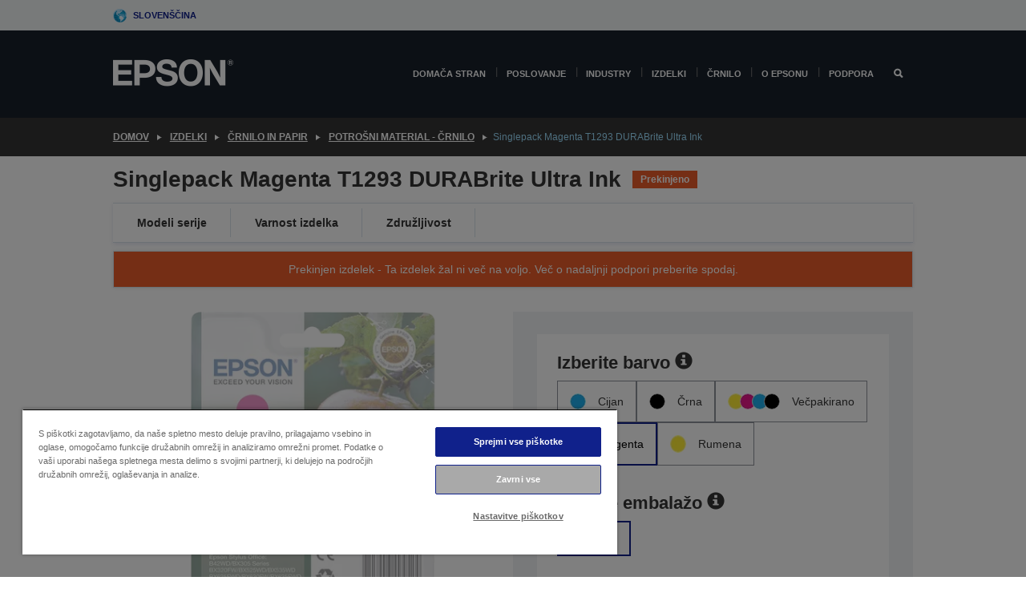

--- FILE ---
content_type: text/html;charset=UTF-8
request_url: https://www.epson.si/sl_SI/izdelki/ink-and-paper/potro%c5%a1ni-material---%c4%8drnilo/singlepack-magenta-t1293-durabrite-ultra-ink/p/10919
body_size: 24240
content:
<!DOCTYPE html>
 <html lang="sl-SI" dir="ltr">

<head>
    <title>
        Singlepack Magenta T1293 DURABrite Ultra Ink | Potro&scaron;ni material - &#269;rnilo | &#268;rnilo in papir | Izdelki | Epson Slovenija</title>

    <meta http-equiv="Content-Type" content="text/html; charset=utf-8"/>
    <meta http-equiv="X-UA-Compatible" content="IE=edge">
    <meta charset="utf-8">
    <meta name="viewport" content="width=device-width, initial-scale=1, minimum-scale=1">

    <link rel="preconnect" href="//i8.amplience.net">

    <link rel="dns-prefetch" href="//i8.amplience.net">
    <link rel="dns-prefetch" href="//c1.adis.ws">
    



 
     <link rel="canonical" href="https://www.epson.si/sl_SI/izdelki/ink-and-paper/potro%c5%a1ni-material---%c4%8drnilo/singlepack-magenta-t1293-durabrite-ultra-ink/p/10919" />
 
 
 
 <meta name="description" content="Product information for Singlepack Magenta T1293 DURABrite Ultra Ink">
<meta name="robots" content="index,follow">
<meta property="og:type" content="website">
<meta property="og:locale" content="sl_SI">
<meta property="og:title" content="Singlepack Magenta T1293 DURABrite Ultra Ink | Potro&amp;scaron;ni material - &amp;#269;rnilo | &amp;#268;rnilo in papir | Izdelki | Epson Slovenija">
<meta property="og:description" content="Product information for Singlepack Magenta T1293 DURABrite Ultra Ink">
<meta property="og:url" content="https://www.epson.si/sl_SI/izdelki/ink-and-paper/potro%c5%a1ni-material---%c4%8drnilo/singlepack-magenta-t1293-durabrite-ultra-ink/p/10919">
<meta property="og:image" content="https://i8.amplience.net/i/epsonemear/c13t12934011-fy11-flat-ns">
<meta property="product:brand" content="Epson">
<meta property="product:condition" content="new">
<meta property="product:availability" content="out of stock">
<meta property="product:price:amount">
<meta property="product:price:currency" content="EUR">
<meta property="product:retailer_item_id" content="C13T12934011">
<meta property="product:product:gtin" content="8715946494524">
<link rel="shortcut icon" type="image/x-icon" media="all" href="/_ui/responsive/common/images/favicon.ico" />
        <link rel="stylesheet" type="text/css" media="all" href="/_ui/responsive/theme-alpha/css/style.css?20260109.1"/>
<link link rel="preload" as="style" type="text/css" media="all" href="/wro/addons_responsive.css?20260109.1" onload="this.onload=null;this.rel='stylesheet'" />
		<noscript><link rel="stylesheet" href="/wro/addons_responsive.css?20260109.1"></noscript>
	<script src="https://cdn.cookielaw.org/scripttemplates/otSDKStub.js"
            type="text/javascript"
            charset="UTF-8"
            data-document-language="true"
            data-domain-script="c7ec62a7-a739-451a-b5e5-fa716e183553"></script>

    <script type="text/javascript">
        function OptanonWrapper() { }
    </script>
<script type="text/javascript" src="//assets.adobedtm.com/a31994d57928/f467133c647c/launch-5eb2666b3e55.min.js"></script>














<script type="text/javascript">
!function(att,raq,t){
  var version = "1";
  var supportOldBrowsers = false;
  att[raq]=att[raq]||[];var n=["init","send","setUser","addUserIdentity","setUserIdentities","addUserSegment","setUserSegments","addUserTrait","setUserTraits","clearUser"];if(!att.xo){att.xo={activity:{},init:function(e){att[raq].push(["init",e.activity])}};for(var r=0;r<n.length;r++)att.xo.activity[n[r]]=function(e){return function(i,r,s){att[raq].push([n[e],i,r,s])}}(r)}var s=document.createElement("script");s.type="text/javascript",s.async=!0,s.src=t+version+".min.js",(att.document.documentMode||supportOldBrowsers)&&(s.src=t+version+".compat.min.js");var a=document.getElementsByTagName("script")[0];a.parentNode.insertBefore(s,a)
}(window,"_attraqt","https://cdn.attraqt.io/xo.all-");
</script></head>

<body class="page-productDetails pageType-ProductPage template-pages-product-productLayout2Page  smartedit-page-uid-productDetails smartedit-page-uuid-eyJpdGVtSWQiOiJwcm9kdWN0RGV0YWlscyIsImNhdGFsb2dJZCI6ImVwc29uR2xvYmFsQ29udGVudENhdGFsb2ciLCJjYXRhbG9nVmVyc2lvbiI6Ik9ubGluZSJ9 smartedit-catalog-version-uuid-epsonGlobalContentCatalog/Online  language-sl_SI ">

    <div class="main">
			<div class="yCmsContentSlot">
</div><header class="js-mainHeader">
    <a href="#main" class="skip">Skip to main content</a>

    <nav role="navigation" aria-label="menu" class="navigation navigation--top hidden-xs hidden-sm">
        <div class="container-fluid">
            <div class="row">
                <div class="col-sm-12 col-md-12 p-0">
                    <div class="navigation-top js-navigation-top">
                        <div class="navigation-top__list">
                            <div class="navigation-top__list-item hidden-xs hidden-sm sub-navigation">
                                <div class="yCmsContentSlot siteSelectorSlot">
<div class="yCmsComponent ">
<div class="navigation-top__links-trigger navigation-top__links-trigger--site-selector hidden-xs hidden-sm js-site-selector-trigger" tabindex="0">
    Slovenščina</div>

<div class="site-selector js-site-selector-popup js-sub-navigation-nav sub-navigation__nav">
    <form id="command" class="site-selector__form js-site-selector-form" action="/sl_SI/site-change" method="post"><div class="site-selector__header clearfix">
            
             <legend class="site-selector__header-text">Regija in jezik</legend>

           <button class="site-selector__header-btn btn btn-close js-close-site-selector" aria-hidden="true">
                <span aria-hidden="true" class="glyphicon glyphicon-remove"></span>
                <span class="sr-only">Nazaj</span>
            </button>
        </div>
        <div class="site-selector__content">
        
        
        <div class="form-group site-selector__form-group">
            <label for="siteSelectorCountrydesktop" class="site-selector__label form-group__label">Država/regija</label>
            <select id="siteSelectorCountrydesktop" class="site-selector__select form-control js-site-selector" name="site">
                <option value="epson-at">Austria</option>
                        <option value="epson-be">Belgium</option>
                        <option value="epson-bg">Bulgaria</option>
                        <option value="epson-hr">Croatia</option>
                        <option value="epson-cz">Czech Republic</option>
                        <option value="epson-dk">Denmark</option>
                        <option value="epson-ee">Estonia</option>
                        <option value="epson-eu">Europe</option>
                        <option value="epson-fi">Finland</option>
                        <option value="epson-fr">France</option>
                        <option value="epson-de">Germany</option>
                        <option value="epson-gr">Greece</option>
                        <option value="epson-hu">Hungary</option>
                        <option value="epson-ie">Ireland</option>
                        <option value="epson-it">Italy</option>
                        <option value="epson-lv">Latvia</option>
                        <option value="epson-lt">Lithuania</option>
                        <option value="epson-mt">Malta</option>
                        <option value="epson-nl">Netherlands</option>
                        <option value="epson-no">Norway</option>
                        <option value="epson-pl">Poland</option>
                        <option value="epson-pt">Portugal</option>
                        <option value="epson-ro">Romania</option>
                        <option value="epson-rs">Serbia</option>
                        <option value="epson-sk">Slovakia</option>
                        <option value="epson-si" selected="selected">Slovenia</option>
                        <option value="epson-es">Spain</option>
                        <option value="epson-se">Sweden</option>
                        <option value="epson-ch">Switzerland</option>
                        <option value="epson-gb">United Kingdom</option>
                        </select>
        </div>

        <div class="form-group site-selector__form-group">
            <label for="siteSelectorLangdesktop" class="site-selector__label form-group__label">Jezik</label>
            <select id="siteSelectorLangdesktop" class="site-selector__select form-control js-language-selector" name="language">
                <option value="sl_SI" selected="selected">Slovenščina</option>
                        </select>
        </div>

        <button class="btn btn-primary" type="submit">Potrdi</button>
        
        <div class="site-selector__bottom">
            <p>Ne najdete svoje države?</p>
            <a href="https://epson.com/">Obiščite Epson Global</a>
        </div>
        </div>
    <div>
<input type="hidden" name="CSRFToken" value="bdb3ec2f-4f69-4487-af67-b479780a5ebd" />
</div></form></div>
</div></div></div>
                        </div>
                        <ul class="navigation-top__list navigation-top__list--right">
                            </ul>
                    </div>
                </div>
            </div>
        </div>
    </nav>

    <div class="hidden-xs hidden-sm js-secondaryNavCompany collapse" id="accNavComponentDesktopTwo">
        <ul class="nav__links js-nav__links js-my-account-title" data-title="Moj račun">
            </ul>
    </div>

    <nav aria-label="Mobile navigation"
         class="navigation navigation--middle js-navigation--middle visible-xs visible-sm">
         <input type="hidden" value="false" id="transactionalValue" />
        <div class="container-fluid">
            <div class="row">
                <div class="text-left col-xs-3">
                    <button class="navigation__btn navigation__hamburger js-toggle-sm-navigation" type="button">
                        <span aria-hidden="true"
                              class="navigation__hamburger-item navigation__hamburger-item--icon icon-hamburger"></span>
                        <span class="navigation__hamburger-item--txt">Meni</span>
                    </button>
                </div>
                <div class="text-center col-xs-6">
                    <div class="navigation__logo js-mobile-logo">
                        </div>
                </div>
                <div class="pl-0 col-xs-3">
                    <div class="row tab-row">
                        <div class="text-right search-right">
                            <button class="navigation__btn navigation__btn--mobile js-toggle-xs-search" type="button">
                                    <span class="sr-only">Iskanje</span>
                                    <span aria-hidden="true" class="glyphicon glyphicon-search js-xs-search-icon"></span>
                                    <span aria-hidden="true" class="glyphicon glyphicon-close js-xs-close-icon display-none"></span>
                                </button>
                            </div>
                        </div>
                </div>
            </div>
        </div>
    </nav>
    <a id="skiptonavigation"></a>
    <nav class="navigation navigation--bottom js_navigation--bottom js-enquire-offcanvas-navigation" role="navigation">
		<div class="js-offcanvas-site-selector hidden-md hidden-lg">
			<div class="yCmsContentSlot siteSelectorSlot">
<div class="yCmsComponent ">
<div class="navigation-top__links-trigger navigation-top__links-trigger--site-selector hidden-xs hidden-sm js-site-selector-trigger" tabindex="0">
    Slovenščina</div>

<div class="site-selector js-site-selector-popup js-sub-navigation-nav sub-navigation__nav">
    <form id="command" class="site-selector__form js-site-selector-form" action="/sl_SI/site-change" method="post"><div class="site-selector__header clearfix">
            
             <legend class="site-selector__header-text">Regija in jezik</legend>

           <button class="site-selector__header-btn btn btn-close js-close-site-selector" aria-hidden="true">
                <span aria-hidden="true" class="glyphicon glyphicon-remove"></span>
                <span class="sr-only">Nazaj</span>
            </button>
        </div>
        <div class="site-selector__content">
        
        
        <div class="form-group site-selector__form-group">
            <label for="siteSelectorCountrymobile" class="site-selector__label form-group__label">Država/regija</label>
            <select id="siteSelectorCountrymobile" class="site-selector__select form-control js-site-selector" name="site">
                <option value="epson-at">Austria</option>
                        <option value="epson-be">Belgium</option>
                        <option value="epson-bg">Bulgaria</option>
                        <option value="epson-hr">Croatia</option>
                        <option value="epson-cz">Czech Republic</option>
                        <option value="epson-dk">Denmark</option>
                        <option value="epson-ee">Estonia</option>
                        <option value="epson-eu">Europe</option>
                        <option value="epson-fi">Finland</option>
                        <option value="epson-fr">France</option>
                        <option value="epson-de">Germany</option>
                        <option value="epson-gr">Greece</option>
                        <option value="epson-hu">Hungary</option>
                        <option value="epson-ie">Ireland</option>
                        <option value="epson-it">Italy</option>
                        <option value="epson-lv">Latvia</option>
                        <option value="epson-lt">Lithuania</option>
                        <option value="epson-mt">Malta</option>
                        <option value="epson-nl">Netherlands</option>
                        <option value="epson-no">Norway</option>
                        <option value="epson-pl">Poland</option>
                        <option value="epson-pt">Portugal</option>
                        <option value="epson-ro">Romania</option>
                        <option value="epson-rs">Serbia</option>
                        <option value="epson-sk">Slovakia</option>
                        <option value="epson-si" selected="selected">Slovenia</option>
                        <option value="epson-es">Spain</option>
                        <option value="epson-se">Sweden</option>
                        <option value="epson-ch">Switzerland</option>
                        <option value="epson-gb">United Kingdom</option>
                        </select>
        </div>

        <div class="form-group site-selector__form-group">
            <label for="siteSelectorLangmobile" class="site-selector__label form-group__label">Jezik</label>
            <select id="siteSelectorLangmobile" class="site-selector__select form-control js-language-selector" name="language">
                <option value="sl_SI" selected="selected">Slovenščina</option>
                        </select>
        </div>

        <button class="btn btn-primary" type="submit">Potrdi</button>
        
        <div class="site-selector__bottom">
            <p>Ne najdete svoje države?</p>
            <a href="https://epson.com/">Obiščite Epson Global</a>
        </div>
        </div>
    <div>
<input type="hidden" name="CSRFToken" value="bdb3ec2f-4f69-4487-af67-b479780a5ebd" />
</div></form></div>
</div></div><div class="js-offcanvas-overlay overlay"></div>
		</div>
		<ul class="sticky-nav-top hidden-lg hidden-md js-sticky-user-group hidden-md hidden-lg">
			</ul>
		<div class="container-fluid">
			<div class="row">
				<div class="col-xs-4 col-md-2 navigation__column navigation__column--logo hidden-xs hidden-sm site-logo js-site-logo">
					<div class="yCmsComponent yComponentWrapper">
<div class="banner">

		<a class="banner__link" href="/sl_SI/">
						<img class="banner__img" title="Epson" 
						alt="Epson" src="/medias/sys_master/images/h07/h21/9291547803678/logo/logo.png">
					</a>
				</div></div></div>
				<div class="col-xs-12 col-md-10 navigation__column navigation__column--links js-relative-parent">
					<ul class=" navigation__list navigation__list--offcanvas js-offcanvas-links ">
						<li class="navigation__list-item   js-enquire-has-sub">
								<span class="navigation__trigger navigation__trigger--arrow js-enquire-sub-trigger"
												data-layer-track="mega_menu_click"
data-layer-on="click"
data-layer-name="top-selection-cmsitem_00181332"
data-layer-data="{ &#034;megamenu_item_top_selection&#034;: &#034;Domača stran&#034; }"
>
										<a aria-expanded="false" href="/sl_SI/for-home">Domača stran</a></span>
								<div class="navigation-sub navigation-sub--one navigation__sub js_sub__navigation js-nav-height col-md-3 col-lg-2">

										<div class="navigation-sub__nodes col-md-12">
														<div class="navigation-sub__nodes-title">Home SI Links</div>
														<ul class="navigation-sub__list js-sub-nested-navigation js-menu-aim has-title">
															<li class="navigation-sub__list-item navigation-sub__list-item--back">
																<a class="navigation-sub__back js-enquire-sub-close hidden-md hidden-lg navigation__back-icon glyphicon glyphicon-chevron-left back-text" role="button" href="#">
																	Nazaj</a>
															</li>

															<li class="navigation-sub__list-item" data-layer-alias="top-selection-cmsitem_00181332"
>
																<span class="yCmsComponent navigation-sub__link-parent hidden-md hidden-lg">
<a aria-expanded="false" href="/sl_SI/for-home">Domača stran</a></span><li class="navigation-sub__list-item  js-enquire-nested-has-sub">
																				<span class="navigation-sub__trigger navigation-sub__trigger--arrow js-enquire-nested-sub-trigger"
																							data-layer-extend="top-selection-cmsitem_00181332"
data-layer-name="second-selection-cmsitem_00181351"
data-layer-data="{ &#034;megamenu_item_second_selection&#034;: &#034;Tiskalniki&#034; }"
>
																					<a aria-expanded="false" href="/sl_SI/c/consumer">Tiskalniki</a></span>
																				<div class="navigation-sub-sub navigation__sub js-nav-height js_sub_sub__navigation col-md-3 col-lg-2">

																					<div class="navigation-sub-sub__nodes col-md-12">
																						<ul class="navigation-sub-sub__list has-title">

																							<li class="navigation-sub-sub__list-item navigation-sub-sub__list-item--back">
																								<a class="navigation-sub-sub__back js-enquire-nested-sub-close hidden-md hidden-lg navigation__back-icon glyphicon glyphicon-chevron-left back-text" role="button" href="#">
																									Nazaj</a>
																							</li>

																							<li class="navigation-sub-sub__list-item" data-layer-alias="second-selection-cmsitem_00181351"
>
																								<span class="yCmsComponent navigation-sub-sub__link-parent hidden-md hidden-lg">
<a aria-expanded="false" href="/sl_SI/c/consumer">Tiskalniki</a></span></li>
																							<li class="navigation-sub-sub__list-item" data-layer-extend="second-selection-cmsitem_00181351"
data-layer-data="{ &#034;megamenu_item_third_selection&#034;: &#034;EcoTank &#034; }"
>
																											<a aria-expanded="false" href="/sl_SI/for-home/ecotank">EcoTank </a></li>
																									<li class="navigation-sub-sub__list-item" data-layer-extend="second-selection-cmsitem_00181351"
data-layer-data="{ &#034;megamenu_item_third_selection&#034;: &#034;Mono EcoTank&#034; }"
>
																											<a aria-expanded="false" href="/sl_SI/ecotank-mono-printers">Mono EcoTank</a></li>
																									<li class="navigation-sub-sub__list-item" data-layer-extend="second-selection-cmsitem_00181351"
data-layer-data="{ &#034;megamenu_item_third_selection&#034;: &#034;EcoTank for Business&#034; }"
>
																											<a aria-expanded="false" href="/sl_SI/c/consumer?q&#61;%3Anewest-first%3Aclassification%3Ainkjet_business&amp;text&#61;#">EcoTank for Business</a></li>
																									<li class="navigation-sub-sub__list-item" data-layer-extend="second-selection-cmsitem_00181351"
data-layer-data="{ &#034;megamenu_item_third_selection&#034;: &#034;WorkForce Series&#034; }"
>
																											<a aria-expanded="false" href="/sl_SI/for-home/home-office">WorkForce Series</a></li>
																									<li class="navigation-sub-sub__list-item" data-layer-extend="second-selection-cmsitem_00181351"
data-layer-data="{ &#034;megamenu_item_third_selection&#034;: &#034;Expression Series&#034; }"
>
																											<a aria-expanded="false" href="/sl_SI/search/allproducts?text&#61;expression">Expression Series</a></li>
																									<li class="navigation-sub-sub__list-item" data-layer-extend="second-selection-cmsitem_00181351"
data-layer-data="{ &#034;megamenu_item_third_selection&#034;: &#034;Iskalnik črnila&#034; }"
>
																											<a aria-expanded="false" href="/sl_SI/inkfinder">Iskalnik črnila</a></li>
																									<li class="navigation-sub-sub__list-item" data-layer-extend="second-selection-cmsitem_00181351"
data-layer-data="{ &#034;megamenu_item_third_selection&#034;: &#034;Originalno črnilo&#034; }"
>
																											<a aria-expanded="false" href="/sl_SI/consumables/genuine-inks">Originalno črnilo</a></li>
																									<li class="navigation-sub-sub__list-item" data-layer-extend="second-selection-cmsitem_00181351"
data-layer-data="{ &#034;megamenu_item_third_selection&#034;: &#034;Črnila Claria&#034; }"
>
																											<a aria-expanded="false" href="/sl_SI/consumables/claria-ink">Črnila Claria</a></li>
																									</ul>
																					</div>
																				</div>
																			</li>
																		<li class="navigation-sub__list-item  js-enquire-nested-has-sub">
																				<span class="navigation-sub__trigger navigation-sub__trigger--arrow js-enquire-nested-sub-trigger"
																							data-layer-extend="top-selection-cmsitem_00181332"
data-layer-name="second-selection-cmsitem_00181373"
data-layer-data="{ &#034;megamenu_item_second_selection&#034;: &#034;Projektorji&#034; }"
>
																					<a aria-expanded="false" href="/sl_SI/for-home/home-cinema">Projektorji</a></span>
																				<div class="navigation-sub-sub navigation__sub js-nav-height js_sub_sub__navigation col-md-3 col-lg-2">

																					<div class="navigation-sub-sub__nodes col-md-12">
																						<ul class="navigation-sub-sub__list has-title">

																							<li class="navigation-sub-sub__list-item navigation-sub-sub__list-item--back">
																								<a class="navigation-sub-sub__back js-enquire-nested-sub-close hidden-md hidden-lg navigation__back-icon glyphicon glyphicon-chevron-left back-text" role="button" href="#">
																									Nazaj</a>
																							</li>

																							<li class="navigation-sub-sub__list-item" data-layer-alias="second-selection-cmsitem_00181373"
>
																								<span class="yCmsComponent navigation-sub-sub__link-parent hidden-md hidden-lg">
<a aria-expanded="false" href="/sl_SI/for-home/home-cinema">Projektorji</a></span></li>
																							<li class="navigation-sub-sub__list-item" data-layer-extend="second-selection-cmsitem_00181373"
data-layer-data="{ &#034;megamenu_item_third_selection&#034;: &#034;Lifestudio: Pametni prenosni projektorji&#034; }"
>
																											<a aria-expanded="false" href="/sl_SI/for-home/home-cinema/portable-smart-projectors">Lifestudio: Pametni prenosni projektorji</a></li>
																									<li class="navigation-sub-sub__list-item" data-layer-extend="second-selection-cmsitem_00181373"
data-layer-data="{ &#034;megamenu_item_third_selection&#034;: &#034;Lifestudio: Pametni projektorji z izjemno kratko projekcijsko razdaljo&#034; }"
>
																											<a aria-expanded="false" href="/sl_SI/for-home/home-cinema/ultra-short-throw-smart-projectors">Lifestudio: Pametni projektorji z izjemno kratko projekcijsko razdaljo</a></li>
																									<li class="navigation-sub-sub__list-item" data-layer-extend="second-selection-cmsitem_00181373"
data-layer-data="{ &#034;megamenu_item_third_selection&#034;: &#034;Epiqvision: Laserski projektorji&#034; }"
>
																											<a aria-expanded="false" href="/sl_SI/epiqvision">Epiqvision: Laserski projektorji</a></li>
																									<li class="navigation-sub-sub__list-item" data-layer-extend="second-selection-cmsitem_00181373"
data-layer-data="{ &#034;megamenu_item_third_selection&#034;: &#034;Mini in prenosni pametni projektorji&#034; }"
>
																											<a aria-expanded="false" href="/sl_SI/for-home/home-cinema/mini-smart-projectors">Mini in prenosni pametni projektorji</a></li>
																									<li class="navigation-sub-sub__list-item" data-layer-extend="second-selection-cmsitem_00181373"
data-layer-data="{ &#034;megamenu_item_third_selection&#034;: &#034;Projektorji za domače razvedrilo&#034; }"
>
																											<a aria-expanded="false" href="/sl_SI/products/projector/home-cinema/c/homecinema">Projektorji za domače razvedrilo</a></li>
																									<li class="navigation-sub-sub__list-item" data-layer-extend="second-selection-cmsitem_00181373"
data-layer-data="{ &#034;megamenu_item_third_selection&#034;: &#034;Igranje iger&#034; }"
>
																											<a aria-expanded="false" href="/sl_SI/for-home/gaming">Igranje iger</a></li>
																									<li class="navigation-sub-sub__list-item" data-layer-extend="second-selection-cmsitem_00181373"
data-layer-data="{ &#034;megamenu_item_third_selection&#034;: &#034;Profesionalni laserski projektorji za domačo uporabo&#034; }"
>
																											<a aria-expanded="false" href="/sl_SI/for-home/home-cinema/professional-home-projectors">Profesionalni laserski projektorji za domačo uporabo</a></li>
																									<li class="navigation-sub-sub__list-item" data-layer-extend="second-selection-cmsitem_00181373"
data-layer-data="{ &#034;megamenu_item_third_selection&#034;: &#034;Projektorji za domačo pisarno&#034; }"
>
																											<a aria-expanded="false" href="/sl_SI/izdelki/projector/c/projector?q&#61;%3Arelevance%3Afhq%3A%252F%252Fcatalog01%252Fsl_SI%252Fcategories%253C%257Bcatalog01_categories_projector%257D%252Froomtypeapplication%253E%257Bhomeoffice%257D&amp;page&#61;0">Projektorji za domačo pisarno</a></li>
																									<li class="navigation-sub-sub__list-item" data-layer-extend="second-selection-cmsitem_00181373"
data-layer-data="{ &#034;megamenu_item_third_selection&#034;: &#034;Dodatne možnosti in oprema&#034; }"
>
																											<a aria-expanded="false" href="/sl_SI/products/options/projector-accessories/c/standard">Dodatne možnosti in oprema</a></li>
																									<li class="navigation-sub-sub__list-item" data-layer-extend="second-selection-cmsitem_00181373"
data-layer-data="{ &#034;megamenu_item_third_selection&#034;: &#034;Vsi izdelki za domače razvedrilo&#034; }"
>
																											<a aria-expanded="false" href="/sl_SI/products/projector/home-cinema/c/homecinema">Vsi izdelki za domače razvedrilo</a></li>
																									</ul>
																					</div>
																				</div>
																			</li>
																		<li class="navigation-sub__list-item ">
																				<span class="navigation-sub__trigger  js-enquire-nested-sub-trigger"
																							data-layer-extend="top-selection-cmsitem_00181332"
data-layer-name="second-selection-cmsitem_00631128"
data-layer-data="{ &#034;megamenu_item_second_selection&#034;: &#034;Optični bralniki&#034; }"
>
																					<a aria-expanded="false" href="/sl_SI/c/consumerscanner">Optični bralniki</a></span>
																				<div class="navigation-sub-sub navigation__sub js-nav-height js_sub_sub__navigation col-md-3 col-lg-2">

																					<div class="navigation-sub-sub__nodes col-md-12">
																						<ul class="navigation-sub-sub__list has-title">

																							<li class="navigation-sub-sub__list-item navigation-sub-sub__list-item--back">
																								<a class="navigation-sub-sub__back js-enquire-nested-sub-close hidden-md hidden-lg navigation__back-icon glyphicon glyphicon-chevron-left back-text" role="button" href="#">
																									Nazaj</a>
																							</li>

																							<li class="navigation-sub-sub__list-item" data-layer-alias="second-selection-cmsitem_00631128"
>
																								<span class="yCmsComponent navigation-sub-sub__link-parent hidden-md hidden-lg">
<a aria-expanded="false" href="/sl_SI/c/consumerscanner">Optični bralniki</a></span></li>
																							</ul>
																					</div>
																				</div>
																			</li>
																		<li class="navigation-sub__list-item  js-enquire-nested-has-sub">
																				<span class="navigation-sub__trigger navigation-sub__trigger--arrow js-enquire-nested-sub-trigger"
																							data-layer-extend="top-selection-cmsitem_00181332"
data-layer-name="second-selection-cmsitem_00181380"
data-layer-data="{ &#034;megamenu_item_second_selection&#034;: &#034;Izdelki za domačo uporabo&#034; }"
>
																					<a style="cursor:default" aria-expanded="false">Izdelki za domačo uporabo</a></span>
																				<div class="navigation-sub-sub navigation__sub js-nav-height js_sub_sub__navigation col-md-3 col-lg-2">

																					<div class="navigation-sub-sub__nodes col-md-12">
																						<ul class="navigation-sub-sub__list has-title">

																							<li class="navigation-sub-sub__list-item navigation-sub-sub__list-item--back">
																								<a class="navigation-sub-sub__back js-enquire-nested-sub-close hidden-md hidden-lg navigation__back-icon glyphicon glyphicon-chevron-left back-text" role="button" href="#">
																									Nazaj</a>
																							</li>

																							<li class="navigation-sub-sub__list-item" data-layer-alias="second-selection-cmsitem_00181380"
>
																								<span class="yCmsComponent navigation-sub-sub__link-parent hidden-md hidden-lg">
<a style="cursor:default" aria-expanded="false">Izdelki za domačo uporabo</a></span></li>
																							<li class="navigation-sub-sub__list-item" data-layer-extend="second-selection-cmsitem_00181380"
data-layer-data="{ &#034;megamenu_item_third_selection&#034;: &#034;EcoTank&#034; }"
>
																											<a aria-expanded="false" href="/sl_SI/for-home/ecotank">EcoTank</a></li>
																									<li class="navigation-sub-sub__list-item" data-layer-extend="second-selection-cmsitem_00181380"
data-layer-data="{ &#034;megamenu_item_third_selection&#034;: &#034;Tiskalniki&#034; }"
>
																											<a aria-expanded="false" href="/sl_SI/c/consumer">Tiskalniki</a></li>
																									<li class="navigation-sub-sub__list-item" data-layer-extend="second-selection-cmsitem_00181380"
data-layer-data="{ &#034;megamenu_item_third_selection&#034;: &#034;Projektorji&#034; }"
>
																											<a aria-expanded="false" href="/sl_SI/c/homecinema">Projektorji</a></li>
																									<li class="navigation-sub-sub__list-item" data-layer-extend="second-selection-cmsitem_00181380"
data-layer-data="{ &#034;megamenu_item_third_selection&#034;: &#034;Optični bralniki&#034; }"
>
																											<a aria-expanded="false" href="/sl_SI/c/consumerscanner">Optični bralniki</a></li>
																									<li class="navigation-sub-sub__list-item" data-layer-extend="second-selection-cmsitem_00181380"
data-layer-data="{ &#034;megamenu_item_third_selection&#034;: &#034;Smart Glasses&#034; }"
>
																											<a aria-expanded="false" href="/sl_SI/products/smart-glasses/see-through-mobile-viewer/moverio-bt-40/p/31095">Smart Glasses</a></li>
																									<li class="navigation-sub-sub__list-item" data-layer-extend="second-selection-cmsitem_00181380"
data-layer-data="{ &#034;megamenu_item_third_selection&#034;: &#034;Iskalnik črnila&#034; }"
>
																											<a aria-expanded="false" href="/sl_SI/inkfinder">Iskalnik črnila</a></li>
																									<li class="navigation-sub-sub__list-item" data-layer-extend="second-selection-cmsitem_00181380"
data-layer-data="{ &#034;megamenu_item_third_selection&#034;: &#034;Iskalnik papirja&#034; }"
>
																											<a aria-expanded="false" href="/sl_SI/c/paper">Iskalnik papirja</a></li>
																									</ul>
																					</div>
																				</div>
																			</li>
																		<li class="navigation-sub__list-item  js-enquire-nested-has-sub">
																				<span class="navigation-sub__trigger navigation-sub__trigger--arrow js-enquire-nested-sub-trigger"
																							data-layer-extend="top-selection-cmsitem_00181332"
data-layer-name="second-selection-cmsitem_00181405"
data-layer-data="{ &#034;megamenu_item_second_selection&#034;: &#034;Promotions &#034; }"
>
																					<a aria-expanded="false" href="/sl_SI/promotions">Promotions </a></span>
																				<div class="navigation-sub-sub navigation__sub js-nav-height js_sub_sub__navigation col-md-3 col-lg-2">

																					<div class="navigation-sub-sub__nodes col-md-12">
																						<ul class="navigation-sub-sub__list has-title">

																							<li class="navigation-sub-sub__list-item navigation-sub-sub__list-item--back">
																								<a class="navigation-sub-sub__back js-enquire-nested-sub-close hidden-md hidden-lg navigation__back-icon glyphicon glyphicon-chevron-left back-text" role="button" href="#">
																									Nazaj</a>
																							</li>

																							<li class="navigation-sub-sub__list-item" data-layer-alias="second-selection-cmsitem_00181405"
>
																								<span class="yCmsComponent navigation-sub-sub__link-parent hidden-md hidden-lg">
<a aria-expanded="false" href="/sl_SI/promotions">Promotions </a></span></li>
																							<li class="navigation-sub-sub__list-item" data-layer-extend="second-selection-cmsitem_00181405"
data-layer-data="{ &#034;megamenu_item_third_selection&#034;: &#034;Extended Warranty Promotion&#034; }"
>
																											<a aria-expanded="false" href="/sl_SI/promotions/extended-warranty">Extended Warranty Promotion</a></li>
																									</ul>
																					</div>
																				</div>
																			</li>
																		</li>
														</ul>
													</div>
												</div>
								</li>
						<li class="navigation__list-item  navigation__list-item--pipe js-enquire-has-sub">
								<span class="navigation__trigger navigation__trigger--arrow js-enquire-sub-trigger"
												data-layer-track="mega_menu_click"
data-layer-on="click"
data-layer-name="top-selection-cmsitem_00176150"
data-layer-data="{ &#034;megamenu_item_top_selection&#034;: &#034;Poslovanje&#034; }"
>
										<a aria-expanded="false" href="/sl_SI/verticals">Poslovanje</a></span>
								<div class="navigation-sub navigation-sub--one navigation__sub js_sub__navigation js-nav-height col-md-3 col-lg-2">

										<div class="navigation-sub__nodes col-md-12">
														<div class="navigation-sub__nodes-title">Business SI Links</div>
														<ul class="navigation-sub__list js-sub-nested-navigation js-menu-aim has-title">
															<li class="navigation-sub__list-item navigation-sub__list-item--back">
																<a class="navigation-sub__back js-enquire-sub-close hidden-md hidden-lg navigation__back-icon glyphicon glyphicon-chevron-left back-text" role="button" href="#">
																	Nazaj</a>
															</li>

															<li class="navigation-sub__list-item" data-layer-alias="top-selection-cmsitem_00176150"
>
																<span class="yCmsComponent navigation-sub__link-parent hidden-md hidden-lg">
<a aria-expanded="false" href="/sl_SI/verticals">Poslovanje</a></span><li class="navigation-sub__list-item  js-enquire-nested-has-sub">
																				<span class="navigation-sub__trigger navigation-sub__trigger--arrow js-enquire-nested-sub-trigger"
																							data-layer-extend="top-selection-cmsitem_00176150"
data-layer-name="second-selection-cmsitem_00176157"
data-layer-data="{ &#034;megamenu_item_second_selection&#034;: &#034;Poslovni tiskalnik&#034; }"
>
																					<a aria-expanded="false" href="/sl_SI/verticals/business-printing-solutions">Poslovni tiskalnik</a></span>
																				<div class="navigation-sub-sub navigation__sub js-nav-height js_sub_sub__navigation col-md-3 col-lg-2">

																					<div class="navigation-sub-sub__nodes col-md-12">
																						<ul class="navigation-sub-sub__list has-title">

																							<li class="navigation-sub-sub__list-item navigation-sub-sub__list-item--back">
																								<a class="navigation-sub-sub__back js-enquire-nested-sub-close hidden-md hidden-lg navigation__back-icon glyphicon glyphicon-chevron-left back-text" role="button" href="#">
																									Nazaj</a>
																							</li>

																							<li class="navigation-sub-sub__list-item" data-layer-alias="second-selection-cmsitem_00176157"
>
																								<span class="yCmsComponent navigation-sub-sub__link-parent hidden-md hidden-lg">
<a aria-expanded="false" href="/sl_SI/verticals/business-printing-solutions">Poslovni tiskalnik</a></span></li>
																							<li class="navigation-sub-sub__list-item" data-layer-extend="second-selection-cmsitem_00176157"
data-layer-data="{ &#034;megamenu_item_third_selection&#034;: &#034;Namizni tiskalniki&#034; }"
>
																											<a aria-expanded="false" href="/sl_SI/products/printers/inkjet/c/inkjet?q&#61;:newest-first:specsCategory:office&amp;text&#61;">Namizni tiskalniki</a></li>
																									<li class="navigation-sub-sub__list-item" data-layer-extend="second-selection-cmsitem_00176157"
data-layer-data="{ &#034;megamenu_item_third_selection&#034;: &#034;Srednji tiskalniki za delovne skupine&#034; }"
>
																											<a aria-expanded="false" href="/sl_SI/verticals/workforce-pro-series">Srednji tiskalniki za delovne skupine</a></li>
																									<li class="navigation-sub-sub__list-item" data-layer-extend="second-selection-cmsitem_00176157"
data-layer-data="{ &#034;megamenu_item_third_selection&#034;: &#034;Tiskalniki za oddelke&#034; }"
>
																											<a aria-expanded="false" href="/sl_SI/verticals/workforce-enterprise">Tiskalniki za oddelke</a></li>
																									<li class="navigation-sub-sub__list-item" data-layer-extend="second-selection-cmsitem_00176157"
data-layer-data="{ &#034;megamenu_item_third_selection&#034;: &#034;Replaceable Ink Pack System&#034; }"
>
																											<a aria-expanded="false" href="https://www.epson.si/sl_SI/verticals/workforce-pro-rips">Replaceable Ink Pack System</a></li>
																									<li class="navigation-sub-sub__list-item" data-layer-extend="second-selection-cmsitem_00176157"
data-layer-data="{ &#034;megamenu_item_third_selection&#034;: &#034;Tiskalniki velikega formata&#034; }"
>
																											<a aria-expanded="false" href="/sl_SI/verticals/business-solutions-for-professional-graphics">Tiskalniki velikega formata</a></li>
																									<li class="navigation-sub-sub__list-item" data-layer-extend="second-selection-cmsitem_00176157"
data-layer-data="{ &#034;megamenu_item_third_selection&#034;: &#034;Tiskalniki za prodajna mesta (POS)&#034; }"
>
																											<a aria-expanded="false" href="/sl_SI/verticals/business-solutions-for-retail/pos-printers">Tiskalniki za prodajna mesta (POS)</a></li>
																									<li class="navigation-sub-sub__list-item" data-layer-extend="second-selection-cmsitem_00176157"
data-layer-data="{ &#034;megamenu_item_third_selection&#034;: &#034;Barvni tiskalnik za nalepke&#034; }"
>
																											<a aria-expanded="false" href="/sl_SI/verticals/business-solutions-for-professional-graphics/colorworks">Barvni tiskalnik za nalepke</a></li>
																									<li class="navigation-sub-sub__list-item" data-layer-extend="second-selection-cmsitem_00176157"
data-layer-data="{ &#034;megamenu_item_third_selection&#034;: &#034;Tiskalniki za nalepke&#034; }"
>
																											<a aria-expanded="false" href="/sl_SI/verticals/business-solutions-for-professional-graphics/packaging-labelling/label-printers">Tiskalniki za nalepke</a></li>
																									<li class="navigation-sub-sub__list-item" data-layer-extend="second-selection-cmsitem_00176157"
data-layer-data="{ &#034;megamenu_item_third_selection&#034;: &#034;Komercialni foto tiskalniki&#034; }"
>
																											<a aria-expanded="false" href="/sl_SI/verticals/business-solutions-for-professional-graphics/commercial-equipment">Komercialni foto tiskalniki</a></li>
																									<li class="navigation-sub-sub__list-item" data-layer-extend="second-selection-cmsitem_00176157"
data-layer-data="{ &#034;megamenu_item_third_selection&#034;: &#034;Dot Matrix Printers&#034; }"
>
																											<a aria-expanded="false" href="/sl_SI/products/printers/dot-matrix/c/dotmatrix">Dot Matrix Printers</a></li>
																									<li class="navigation-sub-sub__list-item" data-layer-extend="second-selection-cmsitem_00176157"
data-layer-data="{ &#034;megamenu_item_third_selection&#034;: &#034;Tehnologija tiskanja brez toplote&#034; }"
>
																											<a aria-expanded="false" href="/sl_SI/heat-free-technology">Tehnologija tiskanja brez toplote</a></li>
																									</ul>
																					</div>
																				</div>
																			</li>
																		<li class="navigation-sub__list-item  js-enquire-nested-has-sub">
																				<span class="navigation-sub__trigger navigation-sub__trigger--arrow js-enquire-nested-sub-trigger"
																							data-layer-extend="top-selection-cmsitem_00176150"
data-layer-name="second-selection-cmsitem_00181187"
data-layer-data="{ &#034;megamenu_item_second_selection&#034;: &#034;Poslovni projektorji&#034; }"
>
																					<a aria-expanded="false" href="/sl_SI/verticals/business-projectors">Poslovni projektorji</a></span>
																				<div class="navigation-sub-sub navigation__sub js-nav-height js_sub_sub__navigation col-md-3 col-lg-2">

																					<div class="navigation-sub-sub__nodes col-md-12">
																						<ul class="navigation-sub-sub__list has-title">

																							<li class="navigation-sub-sub__list-item navigation-sub-sub__list-item--back">
																								<a class="navigation-sub-sub__back js-enquire-nested-sub-close hidden-md hidden-lg navigation__back-icon glyphicon glyphicon-chevron-left back-text" role="button" href="#">
																									Nazaj</a>
																							</li>

																							<li class="navigation-sub-sub__list-item" data-layer-alias="second-selection-cmsitem_00181187"
>
																								<span class="yCmsComponent navigation-sub-sub__link-parent hidden-md hidden-lg">
<a aria-expanded="false" href="/sl_SI/verticals/business-projectors">Poslovni projektorji</a></span></li>
																							<li class="navigation-sub-sub__list-item" data-layer-extend="second-selection-cmsitem_00181187"
data-layer-data="{ &#034;megamenu_item_third_selection&#034;: &#034;Montažni projektorji&#034; }"
>
																											<a aria-expanded="false" href="/sl_SI/verticals/installation-projectors">Montažni projektorji</a></li>
																									<li class="navigation-sub-sub__list-item" data-layer-extend="second-selection-cmsitem_00181187"
data-layer-data="{ &#034;megamenu_item_third_selection&#034;: &#034;Projektorji za umetnost in zabavo&#034; }"
>
																											<a aria-expanded="false" href="/sl_SI/verticals/business-solutions-for-leisure/arts-and-entertainment-projectors">Projektorji za umetnost in zabavo</a></li>
																									<li class="navigation-sub-sub__list-item" data-layer-extend="second-selection-cmsitem_00181187"
data-layer-data="{ &#034;megamenu_item_third_selection&#034;: &#034;Izobraževalni projektorji&#034; }"
>
																											<a aria-expanded="false" href="/sl_SI/verticals/business-solutions-for-education/projectors">Izobraževalni projektorji</a></li>
																									<li class="navigation-sub-sub__list-item" data-layer-extend="second-selection-cmsitem_00181187"
data-layer-data="{ &#034;megamenu_item_third_selection&#034;: &#034;Hibridni projektorji za delo in sestanke&#034; }"
>
																											<a aria-expanded="false" href="/sl_SI/verticals/business-projectors/hybrid-working-solutions">Hibridni projektorji za delo in sestanke</a></li>
																									<li class="navigation-sub-sub__list-item" data-layer-extend="second-selection-cmsitem_00181187"
data-layer-data="{ &#034;megamenu_item_third_selection&#034;: &#034;Prenosni projektorji&#034; }"
>
																											<a aria-expanded="false" href="/sl_SI/products/projector/portable/c/mobile">Prenosni projektorji</a></li>
																									<li class="navigation-sub-sub__list-item" data-layer-extend="second-selection-cmsitem_00181187"
data-layer-data="{ &#034;megamenu_item_third_selection&#034;: &#034;Projektorji s kratko projicirno razdaljo&#034; }"
>
																											<a aria-expanded="false" href="/sl_SI/products/projectors/short-distance/c/shortdistance">Projektorji s kratko projicirno razdaljo</a></li>
																									<li class="navigation-sub-sub__list-item" data-layer-extend="second-selection-cmsitem_00181187"
data-layer-data="{ &#034;megamenu_item_third_selection&#034;: &#034;Projektorji z ultra kratko projicirno razdaljo&#034; }"
>
																											<a aria-expanded="false" href="/sl_SI/products/projectors/ultra-short-distance/c/ultrashortdistance">Projektorji z ultra kratko projicirno razdaljo</a></li>
																									<li class="navigation-sub-sub__list-item" data-layer-extend="second-selection-cmsitem_00181187"
data-layer-data="{ &#034;megamenu_item_third_selection&#034;: &#034;Programska oprema za projektorje&#034; }"
>
																											<a aria-expanded="false" href="/sl_SI/epson-projector-software">Programska oprema za projektorje</a></li>
																									<li class="navigation-sub-sub__list-item" data-layer-extend="second-selection-cmsitem_00181187"
data-layer-data="{ &#034;megamenu_item_third_selection&#034;: &#034;Trajnostna projekcija&#034; }"
>
																											<a aria-expanded="false" href="/sl_SI/sustainability/projectors">Trajnostna projekcija</a></li>
																									<li class="navigation-sub-sub__list-item" data-layer-extend="second-selection-cmsitem_00181187"
data-layer-data="{ &#034;megamenu_item_third_selection&#034;: &#034;Očala Moverio AR&#034; }"
>
																											<a aria-expanded="false" href="/sl_SI/moverio-smart-glasses">Očala Moverio AR</a></li>
																									</ul>
																					</div>
																				</div>
																			</li>
																		<li class="navigation-sub__list-item  js-enquire-nested-has-sub">
																				<span class="navigation-sub__trigger navigation-sub__trigger--arrow js-enquire-nested-sub-trigger"
																							data-layer-extend="top-selection-cmsitem_00176150"
data-layer-name="second-selection-cmsitem_00181215"
data-layer-data="{ &#034;megamenu_item_second_selection&#034;: &#034;Poslovni optični bralniki&#034; }"
>
																					<a aria-expanded="false" href="/sl_SI/verticals/business-scanner-range">Poslovni optični bralniki</a></span>
																				<div class="navigation-sub-sub navigation__sub js-nav-height js_sub_sub__navigation col-md-3 col-lg-2">

																					<div class="navigation-sub-sub__nodes col-md-12">
																						<ul class="navigation-sub-sub__list has-title">

																							<li class="navigation-sub-sub__list-item navigation-sub-sub__list-item--back">
																								<a class="navigation-sub-sub__back js-enquire-nested-sub-close hidden-md hidden-lg navigation__back-icon glyphicon glyphicon-chevron-left back-text" role="button" href="#">
																									Nazaj</a>
																							</li>

																							<li class="navigation-sub-sub__list-item" data-layer-alias="second-selection-cmsitem_00181215"
>
																								<span class="yCmsComponent navigation-sub-sub__link-parent hidden-md hidden-lg">
<a aria-expanded="false" href="/sl_SI/verticals/business-scanner-range">Poslovni optični bralniki</a></span></li>
																							<li class="navigation-sub-sub__list-item" data-layer-extend="second-selection-cmsitem_00181215"
data-layer-data="{ &#034;megamenu_item_third_selection&#034;: &#034;Kompaktni namizni skenerji A4&#034; }"
>
																											<a aria-expanded="false" href="/sl_SI/verticals/business-scanner-range/compact-desktop-scanners">Kompaktni namizni skenerji A4</a></li>
																									<li class="navigation-sub-sub__list-item" data-layer-extend="second-selection-cmsitem_00181215"
data-layer-data="{ &#034;megamenu_item_third_selection&#034;: &#034;Optični bralniki s podajanjem listov A4&#034; }"
>
																											<a aria-expanded="false" href="/sl_SI/verticals/business-scanner-range/sheetfed-scanners">Optični bralniki s podajanjem listov A4</a></li>
																									<li class="navigation-sub-sub__list-item" data-layer-extend="second-selection-cmsitem_00181215"
data-layer-data="{ &#034;megamenu_item_third_selection&#034;: &#034;Optični bralniki s podajanjem listov A3&#034; }"
>
																											<a aria-expanded="false" href="/sl_SI/products/scanners/document-scanner/c/businessscanner?q&#61;:relevance:a3Scanning:true&amp;text&#61;">Optični bralniki s podajanjem listov A3</a></li>
																									<li class="navigation-sub-sub__list-item" data-layer-extend="second-selection-cmsitem_00181215"
data-layer-data="{ &#034;megamenu_item_third_selection&#034;: &#034;Prenosni optični bralniki&#034; }"
>
																											<a aria-expanded="false" href="/sl_SI/verticals/business-scanner-range/mobile-scanners">Prenosni optični bralniki</a></li>
																									<li class="navigation-sub-sub__list-item" data-layer-extend="second-selection-cmsitem_00181215"
data-layer-data="{ &#034;megamenu_item_third_selection&#034;: &#034;Ploski optični bralniki&#034; }"
>
																											<a aria-expanded="false" href="/sl_SI/verticals/business-scanner-range/flatbed-scanners">Ploski optični bralniki</a></li>
																									</ul>
																					</div>
																				</div>
																			</li>
																		<li class="navigation-sub__list-item  js-enquire-nested-has-sub">
																				<span class="navigation-sub__trigger navigation-sub__trigger--arrow js-enquire-nested-sub-trigger"
																							data-layer-extend="top-selection-cmsitem_00176150"
data-layer-name="second-selection-cmsitem_00181240"
data-layer-data="{ &#034;megamenu_item_second_selection&#034;: &#034;Profesionalna grafika&#034; }"
>
																					<a aria-expanded="false" href="/sl_SI/verticals/business-solutions-for-professional-graphics">Profesionalna grafika</a></span>
																				<div class="navigation-sub-sub navigation__sub js-nav-height js_sub_sub__navigation col-md-3 col-lg-2">

																					<div class="navigation-sub-sub__nodes col-md-12">
																						<ul class="navigation-sub-sub__list has-title">

																							<li class="navigation-sub-sub__list-item navigation-sub-sub__list-item--back">
																								<a class="navigation-sub-sub__back js-enquire-nested-sub-close hidden-md hidden-lg navigation__back-icon glyphicon glyphicon-chevron-left back-text" role="button" href="#">
																									Nazaj</a>
																							</li>

																							<li class="navigation-sub-sub__list-item" data-layer-alias="second-selection-cmsitem_00181240"
>
																								<span class="yCmsComponent navigation-sub-sub__link-parent hidden-md hidden-lg">
<a aria-expanded="false" href="/sl_SI/verticals/business-solutions-for-professional-graphics">Profesionalna grafika</a></span></li>
																							<li class="navigation-sub-sub__list-item" data-layer-extend="second-selection-cmsitem_00181240"
data-layer-data="{ &#034;megamenu_item_third_selection&#034;: &#034;Signage&#034; }"
>
																											<a aria-expanded="false" href="/sl_SI/verticals/business-solutions-for-professional-graphics/signage-pos">Signage</a></li>
																									<li class="navigation-sub-sub__list-item" data-layer-extend="second-selection-cmsitem_00181240"
data-layer-data="{ &#034;megamenu_item_third_selection&#034;: &#034;Tekstil&#034; }"
>
																											<a aria-expanded="false" href="/sl_SI/verticals/business-solutions-for-professional-graphics/textile">Tekstil</a></li>
																									<li class="navigation-sub-sub__list-item" data-layer-extend="second-selection-cmsitem_00181240"
data-layer-data="{ &#034;megamenu_item_third_selection&#034;: &#034;Tehnično oblikovanje&#034; }"
>
																											<a aria-expanded="false" href="/sl_SI/surecolor-t-series-printers">Tehnično oblikovanje</a></li>
																									<li class="navigation-sub-sub__list-item" data-layer-extend="second-selection-cmsitem_00181240"
data-layer-data="{ &#034;megamenu_item_third_selection&#034;: &#034;Profesionalno fotografiranje&#034; }"
>
																											<a aria-expanded="false" href="/sl_SI/verticals/business-solutions-for-professional-graphics/professional-photography">Profesionalno fotografiranje</a></li>
																									<li class="navigation-sub-sub__list-item" data-layer-extend="second-selection-cmsitem_00181240"
data-layer-data="{ &#034;megamenu_item_third_selection&#034;: &#034;Postopek predtiska&#034; }"
>
																											<a aria-expanded="false" href="/sl_SI/verticals/business-solutions-for-professional-graphics/pre-press">Postopek predtiska</a></li>
																									<li class="navigation-sub-sub__list-item" data-layer-extend="second-selection-cmsitem_00181240"
data-layer-data="{ &#034;megamenu_item_third_selection&#034;: &#034;Komercialna oprema&#034; }"
>
																											<a aria-expanded="false" href="/sl_SI/verticals/business-solutions-for-professional-graphics/commercial-equipment">Komercialna oprema</a></li>
																									<li class="navigation-sub-sub__list-item" data-layer-extend="second-selection-cmsitem_00181240"
data-layer-data="{ &#034;megamenu_item_third_selection&#034;: &#034;Izdelava fotografij&#034; }"
>
																											<a aria-expanded="false" href="/sl_SI/photo-production">Izdelava fotografij</a></li>
																									<li class="navigation-sub-sub__list-item" data-layer-extend="second-selection-cmsitem_00181240"
data-layer-data="{ &#034;megamenu_item_third_selection&#034;: &#034;Mikroprodukcijski tisk&#034; }"
>
																											<a aria-expanded="false" href="/sl_SI/micro-production-printers">Mikroprodukcijski tisk</a></li>
																									<li class="navigation-sub-sub__list-item" data-layer-extend="second-selection-cmsitem_00181240"
data-layer-data="{ &#034;megamenu_item_third_selection&#034;: &#034;Epson Cloud Solution PORT&#034; }"
>
																											<a aria-expanded="false" href="/sl_SI/port">Epson Cloud Solution PORT</a></li>
																									<li class="navigation-sub-sub__list-item" data-layer-extend="second-selection-cmsitem_00181240"
data-layer-data="{ &#034;megamenu_item_third_selection&#034;: &#034;Umetniški izdelki&#034; }"
>
																											<a aria-expanded="false" href="/sl_SI/verticals/business-solutions-for-professional-graphics/fine-art/fine-art-paper">Umetniški izdelki</a></li>
																									<li class="navigation-sub-sub__list-item" data-layer-extend="second-selection-cmsitem_00181240"
data-layer-data="{ &#034;megamenu_item_third_selection&#034;: &#034;Digigraphie&#034; }"
>
																											<a aria-expanded="false" href="https://www.digigraphie.com/int/index.htm" target="_blank" rel="noopener noreferrer">Digigraphie</a></li>
																									</ul>
																					</div>
																				</div>
																			</li>
																		<li class="navigation-sub__list-item  js-enquire-nested-has-sub">
																				<span class="navigation-sub__trigger navigation-sub__trigger--arrow js-enquire-nested-sub-trigger"
																							data-layer-extend="top-selection-cmsitem_00176150"
data-layer-name="second-selection-cmsitem_00269257"
data-layer-data="{ &#034;megamenu_item_second_selection&#034;: &#034;Rešitve za podjetja&#034; }"
>
																					<a aria-expanded="false" href="/sl_SI/verticals">Rešitve za podjetja</a></span>
																				<div class="navigation-sub-sub navigation__sub js-nav-height js_sub_sub__navigation col-md-3 col-lg-2">

																					<div class="navigation-sub-sub__nodes col-md-12">
																						<ul class="navigation-sub-sub__list has-title">

																							<li class="navigation-sub-sub__list-item navigation-sub-sub__list-item--back">
																								<a class="navigation-sub-sub__back js-enquire-nested-sub-close hidden-md hidden-lg navigation__back-icon glyphicon glyphicon-chevron-left back-text" role="button" href="#">
																									Nazaj</a>
																							</li>

																							<li class="navigation-sub-sub__list-item" data-layer-alias="second-selection-cmsitem_00269257"
>
																								<span class="yCmsComponent navigation-sub-sub__link-parent hidden-md hidden-lg">
<a aria-expanded="false" href="/sl_SI/verticals">Rešitve za podjetja</a></span></li>
																							<li class="navigation-sub-sub__list-item" data-layer-extend="second-selection-cmsitem_00269257"
data-layer-data="{ &#034;megamenu_item_third_selection&#034;: &#034;Podjetja&#034; }"
>
																											<a aria-expanded="false" href="/sl_SI/verticals/business-solutions-for-corporate">Podjetja</a></li>
																									<li class="navigation-sub-sub__list-item" data-layer-extend="second-selection-cmsitem_00269257"
data-layer-data="{ &#034;megamenu_item_third_selection&#034;: &#034;Epsonove rešitve za izobraževanje&#034; }"
>
																											<a aria-expanded="false" href="/sl_SI/verticals/business-solutions-for-education">Epsonove rešitve za izobraževanje</a></li>
																									<li class="navigation-sub-sub__list-item" data-layer-extend="second-selection-cmsitem_00269257"
data-layer-data="{ &#034;megamenu_item_third_selection&#034;: &#034;Maloprodaja&#034; }"
>
																											<a aria-expanded="false" href="/sl_SI/verticals/business-solutions-for-retail">Maloprodaja</a></li>
																									<li class="navigation-sub-sub__list-item" data-layer-extend="second-selection-cmsitem_00269257"
data-layer-data="{ &#034;megamenu_item_third_selection&#034;: &#034;Zdravstvo&#034; }"
>
																											<a aria-expanded="false" href="/sl_SI/verticals/business-solutions-for-healthcare">Zdravstvo</a></li>
																									<li class="navigation-sub-sub__list-item" data-layer-extend="second-selection-cmsitem_00269257"
data-layer-data="{ &#034;megamenu_item_third_selection&#034;: &#034;Javni sektor&#034; }"
>
																											<a aria-expanded="false" href="/sl_SI/verticals/business-solutions-for-public-sector">Javni sektor</a></li>
																									<li class="navigation-sub-sub__list-item" data-layer-extend="second-selection-cmsitem_00269257"
data-layer-data="{ &#034;megamenu_item_third_selection&#034;: &#034;Profesionalne grafične rešitve&#034; }"
>
																											<a aria-expanded="false" href="/sl_SI/verticals/business-solutions-for-professional-graphics">Profesionalne grafične rešitve</a></li>
																									<li class="navigation-sub-sub__list-item" data-layer-extend="second-selection-cmsitem_00269257"
data-layer-data="{ &#034;megamenu_item_third_selection&#034;: &#034;Prosti čas&#034; }"
>
																											<a aria-expanded="false" href="/sl_SI/verticals/business-solutions-for-leisure">Prosti čas</a></li>
																									</ul>
																					</div>
																				</div>
																			</li>
																		<li class="navigation-sub__list-item  js-enquire-nested-has-sub">
																				<span class="navigation-sub__trigger navigation-sub__trigger--arrow js-enquire-nested-sub-trigger"
																							data-layer-extend="top-selection-cmsitem_00176150"
data-layer-name="second-selection-cmsitem_00181274"
data-layer-data="{ &#034;megamenu_item_second_selection&#034;: &#034;Rešitve za maloprodajo&#034; }"
>
																					<a aria-expanded="false" href="/sl_SI/verticals/business-solutions-for-retail">Rešitve za maloprodajo</a></span>
																				<div class="navigation-sub-sub navigation__sub js-nav-height js_sub_sub__navigation col-md-3 col-lg-2">

																					<div class="navigation-sub-sub__nodes col-md-12">
																						<ul class="navigation-sub-sub__list has-title">

																							<li class="navigation-sub-sub__list-item navigation-sub-sub__list-item--back">
																								<a class="navigation-sub-sub__back js-enquire-nested-sub-close hidden-md hidden-lg navigation__back-icon glyphicon glyphicon-chevron-left back-text" role="button" href="#">
																									Nazaj</a>
																							</li>

																							<li class="navigation-sub-sub__list-item" data-layer-alias="second-selection-cmsitem_00181274"
>
																								<span class="yCmsComponent navigation-sub-sub__link-parent hidden-md hidden-lg">
<a aria-expanded="false" href="/sl_SI/verticals/business-solutions-for-retail">Rešitve za maloprodajo</a></span></li>
																							<li class="navigation-sub-sub__list-item" data-layer-extend="second-selection-cmsitem_00181274"
data-layer-data="{ &#034;megamenu_item_third_selection&#034;: &#034;Rešitve za tiskanje s fiksnih POS terminalov&#034; }"
>
																											<a aria-expanded="false" href="/sl_SI/verticals/business-solutions-for-retail/pos-printers">Rešitve za tiskanje s fiksnih POS terminalov</a></li>
																									<li class="navigation-sub-sub__list-item" data-layer-extend="second-selection-cmsitem_00181274"
data-layer-data="{ &#034;megamenu_item_third_selection&#034;: &#034;Rešitve za mobilno POS (mPOS)&#034; }"
>
																											<a aria-expanded="false" href="/sl_SI/verticals/digital-label-presses">Rešitve za mobilno POS (mPOS)</a></li>
																									<li class="navigation-sub-sub__list-item" data-layer-extend="second-selection-cmsitem_00181274"
data-layer-data="{ &#034;megamenu_item_third_selection&#034;: &#034;Samopostrežno in kiosko tiskanje&#034; }"
>
																											<a aria-expanded="false" href="/sl_SI/verticals/business-solutions-for-retail/mpos">Samopostrežno in kiosko tiskanje</a></li>
																									<li class="navigation-sub-sub__list-item" data-layer-extend="second-selection-cmsitem_00181274"
data-layer-data="{ &#034;megamenu_item_third_selection&#034;: &#034;Upravljanje POS terminalov v oblaku (Epson POSKey)&#034; }"
>
																											<a aria-expanded="false" href="/sl_SI/verticals/business-solutions-for-retail/poskey">Upravljanje POS terminalov v oblaku (Epson POSKey)</a></li>
																									<li class="navigation-sub-sub__list-item" data-layer-extend="second-selection-cmsitem_00181274"
data-layer-data="{ &#034;megamenu_item_third_selection&#034;: &#034;Rešitve za barvno tiskanje etiket&#034; }"
>
																											<a aria-expanded="false" href="/sl_SI/verticals/business-solutions-for-professional-graphics/colorworks">Rešitve za barvno tiskanje etiket</a></li>
																									<li class="navigation-sub-sub__list-item" data-layer-extend="second-selection-cmsitem_00181274"
data-layer-data="{ &#034;megamenu_item_third_selection&#034;: &#034;Tiskanje fotografij in personalizacije&#034; }"
>
																											<a aria-expanded="false" href="/sl_SI/photo-retail-suite">Tiskanje fotografij in personalizacije</a></li>
																									<li class="navigation-sub-sub__list-item" data-layer-extend="second-selection-cmsitem_00181274"
data-layer-data="{ &#034;megamenu_item_third_selection&#034;: &#034;Prodajni zasloni in digitalni oglasi (projektorji)&#034; }"
>
																											<a aria-expanded="false" href="/sl_SI/verticals/installation-projectors">Prodajni zasloni in digitalni oglasi (projektorji)</a></li>
																									</ul>
																					</div>
																				</div>
																			</li>
																		<li class="navigation-sub__list-item  js-enquire-nested-has-sub">
																				<span class="navigation-sub__trigger navigation-sub__trigger--arrow js-enquire-nested-sub-trigger"
																							data-layer-extend="top-selection-cmsitem_00176150"
data-layer-name="second-selection-cmsitem_00181287"
data-layer-data="{ &#034;megamenu_item_second_selection&#034;: &#034;Panožne rešitve&#034; }"
>
																					<a aria-expanded="false" href="/sl_SI/verticals/industrial-solutions">Panožne rešitve</a></span>
																				<div class="navigation-sub-sub navigation__sub js-nav-height js_sub_sub__navigation col-md-3 col-lg-2">

																					<div class="navigation-sub-sub__nodes col-md-12">
																						<ul class="navigation-sub-sub__list has-title">

																							<li class="navigation-sub-sub__list-item navigation-sub-sub__list-item--back">
																								<a class="navigation-sub-sub__back js-enquire-nested-sub-close hidden-md hidden-lg navigation__back-icon glyphicon glyphicon-chevron-left back-text" role="button" href="#">
																									Nazaj</a>
																							</li>

																							<li class="navigation-sub-sub__list-item" data-layer-alias="second-selection-cmsitem_00181287"
>
																								<span class="yCmsComponent navigation-sub-sub__link-parent hidden-md hidden-lg">
<a aria-expanded="false" href="/sl_SI/verticals/industrial-solutions">Panožne rešitve</a></span></li>
																							<li class="navigation-sub-sub__list-item" data-layer-extend="second-selection-cmsitem_00181287"
data-layer-data="{ &#034;megamenu_item_third_selection&#034;: &#034;Roboti&#034; }"
>
																											<a aria-expanded="false" href="/sl_SI/c/robot">Roboti</a></li>
																									<li class="navigation-sub-sub__list-item" data-layer-extend="second-selection-cmsitem_00181287"
data-layer-data="{ &#034;megamenu_item_third_selection&#034;: &#034;Digital Label Press&#034; }"
>
																											<a aria-expanded="false" href="/sl_SI/verticals/digital-label-presses">Digital Label Press</a></li>
																									<li class="navigation-sub-sub__list-item" data-layer-extend="second-selection-cmsitem_00181287"
data-layer-data="{ &#034;megamenu_item_third_selection&#034;: &#034;Tiskanje neposredno na tkanino&#034; }"
>
																											<a aria-expanded="false" href="https://www.epson-monnalisa.eu/" target="_blank" rel="noopener noreferrer">Tiskanje neposredno na tkanino</a></li>
																									<li class="navigation-sub-sub__list-item" data-layer-extend="second-selection-cmsitem_00181287"
data-layer-data="{ &#034;megamenu_item_third_selection&#034;: &#034;Industrijske tiskalne glave&#034; }"
>
																											<a aria-expanded="false" href="https://inkjet-solution.epson.com/" target="_blank" rel="noopener noreferrer">Industrijske tiskalne glave</a></li>
																									<li class="navigation-sub-sub__list-item" data-layer-extend="second-selection-cmsitem_00181287"
data-layer-data="{ &#034;megamenu_item_third_selection&#034;: &#034;Naprave za reprodukcijo zgoščenk&#034; }"
>
																											<a aria-expanded="false" href="/sl_SI/products/discproducer/c/discproducer">Naprave za reprodukcijo zgoščenk</a></li>
																									<li class="navigation-sub-sub__list-item" data-layer-extend="second-selection-cmsitem_00181287"
data-layer-data="{ &#034;megamenu_item_third_selection&#034;: &#034;Smart Headsets&#034; }"
>
																											<a aria-expanded="false" href="/sl_SI/products/smart-glasses/see-through-mobile-viewer/c/mobileviewer">Smart Headsets</a></li>
																									</ul>
																					</div>
																				</div>
																			</li>
																		<li class="navigation-sub__list-item  js-enquire-nested-has-sub">
																				<span class="navigation-sub__trigger navigation-sub__trigger--arrow js-enquire-nested-sub-trigger"
																							data-layer-extend="top-selection-cmsitem_00176150"
data-layer-name="second-selection-cmsitem_00181312"
data-layer-data="{ &#034;megamenu_item_second_selection&#034;: &#034;Poslovne aplikacije in storitve&#034; }"
>
																					<a aria-expanded="false" href="/sl_SI/apps-software">Poslovne aplikacije in storitve</a></span>
																				<div class="navigation-sub-sub navigation__sub js-nav-height js_sub_sub__navigation col-md-3 col-lg-2">

																					<div class="navigation-sub-sub__nodes col-md-12">
																						<ul class="navigation-sub-sub__list has-title">

																							<li class="navigation-sub-sub__list-item navigation-sub-sub__list-item--back">
																								<a class="navigation-sub-sub__back js-enquire-nested-sub-close hidden-md hidden-lg navigation__back-icon glyphicon glyphicon-chevron-left back-text" role="button" href="#">
																									Nazaj</a>
																							</li>

																							<li class="navigation-sub-sub__list-item" data-layer-alias="second-selection-cmsitem_00181312"
>
																								<span class="yCmsComponent navigation-sub-sub__link-parent hidden-md hidden-lg">
<a aria-expanded="false" href="/sl_SI/apps-software">Poslovne aplikacije in storitve</a></span></li>
																							<li class="navigation-sub-sub__list-item" data-layer-extend="second-selection-cmsitem_00181312"
data-layer-data="{ &#034;megamenu_item_third_selection&#034;: &#034;Epson Device Admin&#034; }"
>
																											<a aria-expanded="false" href="/sl_SI/verticals/device-admin">Epson Device Admin</a></li>
																									<li class="navigation-sub-sub__list-item" data-layer-extend="second-selection-cmsitem_00181312"
data-layer-data="{ &#034;megamenu_item_third_selection&#034;: &#034;Epson Print Admin&#034; }"
>
																											<a aria-expanded="false" href="/sl_SI/epa">Epson Print Admin</a></li>
																									<li class="navigation-sub-sub__list-item" data-layer-extend="second-selection-cmsitem_00181312"
data-layer-data="{ &#034;megamenu_item_third_selection&#034;: &#034;Programska oprema za projektorje&#034; }"
>
																											<a aria-expanded="false" href="/sl_SI/epson-projector-software">Programska oprema za projektorje</a></li>
																									<li class="navigation-sub-sub__list-item" data-layer-extend="second-selection-cmsitem_00181312"
data-layer-data="{ &#034;megamenu_item_third_selection&#034;: &#034;Epson Print Layout&#034; }"
>
																											<a aria-expanded="false" href="/sl_SI/apps-software/epson-print-layout">Epson Print Layout</a></li>
																									<li class="navigation-sub-sub__list-item" data-layer-extend="second-selection-cmsitem_00181312"
data-layer-data="{ &#034;megamenu_item_third_selection&#034;: &#034;Storitve Epson Remote Services&#034; }"
>
																											<a aria-expanded="false" href="/sl_SI/epson-remote-services">Storitve Epson Remote Services</a></li>
																									<li class="navigation-sub-sub__list-item" data-layer-extend="second-selection-cmsitem_00181312"
data-layer-data="{ &#034;megamenu_item_third_selection&#034;: &#034;Document Capture&#034; }"
>
																											<a aria-expanded="false" href="/sl_SI/verticals/business-scanner-range/document-management">Document Capture</a></li>
																									<li class="navigation-sub-sub__list-item" data-layer-extend="second-selection-cmsitem_00181312"
data-layer-data="{ &#034;megamenu_item_third_selection&#034;: &#034;ScanSmart &#034; }"
>
																											<a aria-expanded="false" href="/sl_SI/scansmart-document-scanning-software">ScanSmart </a></li>
																									</ul>
																					</div>
																				</div>
																			</li>
																		<li class="navigation-sub__list-item  js-enquire-nested-has-sub">
																				<span class="navigation-sub__trigger navigation-sub__trigger--arrow js-enquire-nested-sub-trigger"
																							data-layer-extend="top-selection-cmsitem_00176150"
data-layer-name="second-selection-cmsitem_00181322"
data-layer-data="{ &#034;megamenu_item_second_selection&#034;: &#034;Poslovna orodja&#034; }"
>
																					<a style="cursor:default" aria-expanded="false">Poslovna orodja</a></span>
																				<div class="navigation-sub-sub navigation__sub js-nav-height js_sub_sub__navigation col-md-3 col-lg-2">

																					<div class="navigation-sub-sub__nodes col-md-12">
																						<ul class="navigation-sub-sub__list has-title">

																							<li class="navigation-sub-sub__list-item navigation-sub-sub__list-item--back">
																								<a class="navigation-sub-sub__back js-enquire-nested-sub-close hidden-md hidden-lg navigation__back-icon glyphicon glyphicon-chevron-left back-text" role="button" href="#">
																									Nazaj</a>
																							</li>

																							<li class="navigation-sub-sub__list-item" data-layer-alias="second-selection-cmsitem_00181322"
>
																								<span class="yCmsComponent navigation-sub-sub__link-parent hidden-md hidden-lg">
<a style="cursor:default" aria-expanded="false">Poslovna orodja</a></span></li>
																							<li class="navigation-sub-sub__list-item" data-layer-extend="second-selection-cmsitem_00181322"
data-layer-data="{ &#034;megamenu_item_third_selection&#034;: &#034;Računalo za CO₂ in električno energijo&#034; }"
>
																											<a aria-expanded="false" href="/sl_SI/verticals/eco-savings">Računalo za CO₂ in električno energijo</a></li>
																									<li class="navigation-sub-sub__list-item" data-layer-extend="second-selection-cmsitem_00181322"
data-layer-data="{ &#034;megamenu_item_third_selection&#034;: &#034;Računalo projekcijske razdalje&#034; }"
>
																											<a aria-expanded="false" href="https://support.epson-europe.com/TDS/" target="_blank" rel="noopener noreferrer">Računalo projekcijske razdalje</a></li>
																									<li class="navigation-sub-sub__list-item" data-layer-extend="second-selection-cmsitem_00181322"
data-layer-data="{ &#034;megamenu_item_third_selection&#034;: &#034;Kalkulator za primerjavo porabe energije&#034; }"
>
																											<a aria-expanded="false" href="/sl_SI/sustainability/projectors/calculator">Kalkulator za primerjavo porabe energije</a></li>
																									<li class="navigation-sub-sub__list-item" data-layer-extend="second-selection-cmsitem_00181322"
data-layer-data="{ &#034;megamenu_item_third_selection&#034;: &#034;Kalkulator emisij CO₂e za projektorje&#034; }"
>
																											<a aria-expanded="false" href="/sl_SI/sustainability/projectors/co2e-calculator">Kalkulator emisij CO₂e za projektorje</a></li>
																									</ul>
																					</div>
																				</div>
																			</li>
																		</li>
														</ul>
													</div>
												</div>
								</li>
						<li class="navigation__list-item  navigation__list-item--pipe js-enquire-has-sub">
								<span class="navigation__trigger navigation__trigger--arrow js-enquire-sub-trigger"
												data-layer-track="mega_menu_click"
data-layer-on="click"
data-layer-name="top-selection-cmsitem_00566240"
data-layer-data="{ &#034;megamenu_item_top_selection&#034;: &#034;Industry&#034; }"
>
										<a aria-expanded="false" href="/sl_SI/verticals/industrial-solutions">Industry</a></span>
								<div class="navigation-sub navigation-sub--one navigation__sub js_sub__navigation js-nav-height col-md-3 col-lg-2">

										<div class="navigation-sub__nodes col-md-12">
														<div class="navigation-sub__nodes-title">Industry links SI</div>
														<ul class="navigation-sub__list js-sub-nested-navigation js-menu-aim has-title">
															<li class="navigation-sub__list-item navigation-sub__list-item--back">
																<a class="navigation-sub__back js-enquire-sub-close hidden-md hidden-lg navigation__back-icon glyphicon glyphicon-chevron-left back-text" role="button" href="#">
																	Nazaj</a>
															</li>

															<li class="navigation-sub__list-item" data-layer-alias="top-selection-cmsitem_00566240"
>
																<span class="yCmsComponent navigation-sub__link-parent hidden-md hidden-lg">
<a aria-expanded="false" href="/sl_SI/verticals/industrial-solutions">Industry</a></span><li class="navigation-sub__list-item  js-enquire-nested-has-sub">
																				<span class="navigation-sub__trigger navigation-sub__trigger--arrow js-enquire-nested-sub-trigger"
																							data-layer-extend="top-selection-cmsitem_00566240"
data-layer-name="second-selection-cmsitem_00566244"
data-layer-data="{ &#034;megamenu_item_second_selection&#034;: &#034;Roboti&#034; }"
>
																					<a aria-expanded="false" href="/sl_SI/robots">Roboti</a></span>
																				<div class="navigation-sub-sub navigation__sub js-nav-height js_sub_sub__navigation col-md-3 col-lg-2">

																					<div class="navigation-sub-sub__nodes col-md-12">
																						<ul class="navigation-sub-sub__list has-title">

																							<li class="navigation-sub-sub__list-item navigation-sub-sub__list-item--back">
																								<a class="navigation-sub-sub__back js-enquire-nested-sub-close hidden-md hidden-lg navigation__back-icon glyphicon glyphicon-chevron-left back-text" role="button" href="#">
																									Nazaj</a>
																							</li>

																							<li class="navigation-sub-sub__list-item" data-layer-alias="second-selection-cmsitem_00566244"
>
																								<span class="yCmsComponent navigation-sub-sub__link-parent hidden-md hidden-lg">
<a aria-expanded="false" href="/sl_SI/robots">Roboti</a></span></li>
																							<li class="navigation-sub-sub__list-item" data-layer-extend="second-selection-cmsitem_00566244"
data-layer-data="{ &#034;megamenu_item_third_selection&#034;: &#034;Začnite avtomatizirati&#034; }"
>
																											<a aria-expanded="false" href="/sl_SI/robots#f68d067a-b8c1-48b2-a002-6e38d5e1fa34">Začnite avtomatizirati</a></li>
																									<li class="navigation-sub-sub__list-item" data-layer-extend="second-selection-cmsitem_00566244"
data-layer-data="{ &#034;megamenu_item_third_selection&#034;: &#034;Izdelki&#034; }"
>
																											<a aria-expanded="false" href="/sl_SI/robots#findSolution">Izdelki</a></li>
																									<li class="navigation-sub-sub__list-item" data-layer-extend="second-selection-cmsitem_00566244"
data-layer-data="{ &#034;megamenu_item_third_selection&#034;: &#034;Epson Cobot AX6&#034; }"
>
																											<a aria-expanded="false" href="/sl_SI/robots/cobot-ax6">Epson Cobot AX6</a></li>
																									<li class="navigation-sub-sub__list-item" data-layer-extend="second-selection-cmsitem_00566244"
data-layer-data="{ &#034;megamenu_item_third_selection&#034;: &#034;SCARA&#034; }"
>
																											<a aria-expanded="false" href="/sl_SI/robots?scara&#61;open">SCARA</a></li>
																									<li class="navigation-sub-sub__list-item" data-layer-extend="second-selection-cmsitem_00566244"
data-layer-data="{ &#034;megamenu_item_third_selection&#034;: &#034;6-osni roboti&#034; }"
>
																											<a aria-expanded="false" href="/sl_SI/6-axis-robots">6-osni roboti</a></li>
																									<li class="navigation-sub-sub__list-item" data-layer-extend="second-selection-cmsitem_00566244"
data-layer-data="{ &#034;megamenu_item_third_selection&#034;: &#034;Programske rešitve&#034; }"
>
																											<a aria-expanded="false" href="/sl_SI/robots/rc-software-solutions">Programske rešitve</a></li>
																									<li class="navigation-sub-sub__list-item" data-layer-extend="second-selection-cmsitem_00566244"
data-layer-data="{ &#034;megamenu_item_third_selection&#034;: &#034;Servisni center&#034; }"
>
																											<a aria-expanded="false" href="/sl_SI/robots#service">Servisni center</a></li>
																									<li class="navigation-sub-sub__list-item" data-layer-extend="second-selection-cmsitem_00566244"
data-layer-data="{ &#034;megamenu_item_third_selection&#034;: &#034;Book a Virtual Tour&#034; }"
>
																											<a aria-expanded="false" href="https://www.epson.eu/robots/isc-plus" target="_blank" rel="noopener noreferrer">Book a Virtual Tour</a></li>
																									<li class="navigation-sub-sub__list-item" data-layer-extend="second-selection-cmsitem_00566244"
data-layer-data="{ &#034;megamenu_item_third_selection&#034;: &#034;Demo enote robotov&#034; }"
>
																											<a aria-expanded="false" href="https://www.epson.eu/en_EU/robots-demo-units" target="_blank" rel="noopener noreferrer">Demo enote robotov</a></li>
																									</ul>
																					</div>
																				</div>
																			</li>
																		<li class="navigation-sub__list-item ">
																				<span class="navigation-sub__trigger  js-enquire-nested-sub-trigger"
																							data-layer-extend="top-selection-cmsitem_00566240"
data-layer-name="second-selection-cmsitem_00181294"
data-layer-data="{ &#034;megamenu_item_second_selection&#034;: &#034;Digital Label Press&#034; }"
>
																					<a aria-expanded="false" href="/sl_SI/verticals/digital-label-presses">Digital Label Press</a></span>
																				<div class="navigation-sub-sub navigation__sub js-nav-height js_sub_sub__navigation col-md-3 col-lg-2">

																					<div class="navigation-sub-sub__nodes col-md-12">
																						<ul class="navigation-sub-sub__list has-title">

																							<li class="navigation-sub-sub__list-item navigation-sub-sub__list-item--back">
																								<a class="navigation-sub-sub__back js-enquire-nested-sub-close hidden-md hidden-lg navigation__back-icon glyphicon glyphicon-chevron-left back-text" role="button" href="#">
																									Nazaj</a>
																							</li>

																							<li class="navigation-sub-sub__list-item" data-layer-alias="second-selection-cmsitem_00181294"
>
																								<span class="yCmsComponent navigation-sub-sub__link-parent hidden-md hidden-lg">
<a aria-expanded="false" href="/sl_SI/verticals/digital-label-presses">Digital Label Press</a></span></li>
																							</ul>
																					</div>
																				</div>
																			</li>
																		<li class="navigation-sub__list-item ">
																				<span class="navigation-sub__trigger  js-enquire-nested-sub-trigger"
																							data-layer-extend="top-selection-cmsitem_00566240"
data-layer-name="second-selection-cmsitem_00181309"
data-layer-data="{ &#034;megamenu_item_second_selection&#034;: &#034;Tiskanje neposredno na tkanino&#034; }"
>
																					<a aria-expanded="false" href="https://www.epson-monnalisa.eu/" target="_blank" rel="noopener noreferrer">Tiskanje neposredno na tkanino</a></span>
																				<div class="navigation-sub-sub navigation__sub js-nav-height js_sub_sub__navigation col-md-3 col-lg-2">

																					<div class="navigation-sub-sub__nodes col-md-12">
																						<ul class="navigation-sub-sub__list has-title">

																							<li class="navigation-sub-sub__list-item navigation-sub-sub__list-item--back">
																								<a class="navigation-sub-sub__back js-enquire-nested-sub-close hidden-md hidden-lg navigation__back-icon glyphicon glyphicon-chevron-left back-text" role="button" href="#">
																									Nazaj</a>
																							</li>

																							<li class="navigation-sub-sub__list-item" data-layer-alias="second-selection-cmsitem_00181309"
>
																								<span class="yCmsComponent navigation-sub-sub__link-parent hidden-md hidden-lg">
<a aria-expanded="false" href="https://www.epson-monnalisa.eu/" target="_blank" rel="noopener noreferrer">Tiskanje neposredno na tkanino</a></span></li>
																							</ul>
																					</div>
																				</div>
																			</li>
																		<li class="navigation-sub__list-item ">
																				<span class="navigation-sub__trigger  js-enquire-nested-sub-trigger"
																							data-layer-extend="top-selection-cmsitem_00566240"
data-layer-name="second-selection-cmsitem_00230042"
data-layer-data="{ &#034;megamenu_item_second_selection&#034;: &#034;Industrijske tiskalne glave&#034; }"
>
																					<a aria-expanded="false" href="https://inkjet-solution.epson.com/" target="_blank" rel="noopener noreferrer">Industrijske tiskalne glave</a></span>
																				<div class="navigation-sub-sub navigation__sub js-nav-height js_sub_sub__navigation col-md-3 col-lg-2">

																					<div class="navigation-sub-sub__nodes col-md-12">
																						<ul class="navigation-sub-sub__list has-title">

																							<li class="navigation-sub-sub__list-item navigation-sub-sub__list-item--back">
																								<a class="navigation-sub-sub__back js-enquire-nested-sub-close hidden-md hidden-lg navigation__back-icon glyphicon glyphicon-chevron-left back-text" role="button" href="#">
																									Nazaj</a>
																							</li>

																							<li class="navigation-sub-sub__list-item" data-layer-alias="second-selection-cmsitem_00230042"
>
																								<span class="yCmsComponent navigation-sub-sub__link-parent hidden-md hidden-lg">
<a aria-expanded="false" href="https://inkjet-solution.epson.com/" target="_blank" rel="noopener noreferrer">Industrijske tiskalne glave</a></span></li>
																							</ul>
																					</div>
																				</div>
																			</li>
																		<li class="navigation-sub__list-item ">
																				<span class="navigation-sub__trigger  js-enquire-nested-sub-trigger"
																							data-layer-extend="top-selection-cmsitem_00566240"
data-layer-name="second-selection-cmsitem_00181306"
data-layer-data="{ &#034;megamenu_item_second_selection&#034;: &#034;Naprave za reprodukcijo zgoščenk&#034; }"
>
																					<a aria-expanded="false" href="/sl_SI/products/discproducer/c/discproducer">Naprave za reprodukcijo zgoščenk</a></span>
																				<div class="navigation-sub-sub navigation__sub js-nav-height js_sub_sub__navigation col-md-3 col-lg-2">

																					<div class="navigation-sub-sub__nodes col-md-12">
																						<ul class="navigation-sub-sub__list has-title">

																							<li class="navigation-sub-sub__list-item navigation-sub-sub__list-item--back">
																								<a class="navigation-sub-sub__back js-enquire-nested-sub-close hidden-md hidden-lg navigation__back-icon glyphicon glyphicon-chevron-left back-text" role="button" href="#">
																									Nazaj</a>
																							</li>

																							<li class="navigation-sub-sub__list-item" data-layer-alias="second-selection-cmsitem_00181306"
>
																								<span class="yCmsComponent navigation-sub-sub__link-parent hidden-md hidden-lg">
<a aria-expanded="false" href="/sl_SI/products/discproducer/c/discproducer">Naprave za reprodukcijo zgoščenk</a></span></li>
																							</ul>
																					</div>
																				</div>
																			</li>
																		<li class="navigation-sub__list-item ">
																				<span class="navigation-sub__trigger  js-enquire-nested-sub-trigger"
																							data-layer-extend="top-selection-cmsitem_00566240"
data-layer-name="second-selection-cmsitem_00181303"
data-layer-data="{ &#034;megamenu_item_second_selection&#034;: &#034;Smart Headsets&#034; }"
>
																					<a aria-expanded="false" href="/sl_SI/products/smart-glasses/see-through-mobile-viewer/c/mobileviewer">Smart Headsets</a></span>
																				<div class="navigation-sub-sub navigation__sub js-nav-height js_sub_sub__navigation col-md-3 col-lg-2">

																					<div class="navigation-sub-sub__nodes col-md-12">
																						<ul class="navigation-sub-sub__list has-title">

																							<li class="navigation-sub-sub__list-item navigation-sub-sub__list-item--back">
																								<a class="navigation-sub-sub__back js-enquire-nested-sub-close hidden-md hidden-lg navigation__back-icon glyphicon glyphicon-chevron-left back-text" role="button" href="#">
																									Nazaj</a>
																							</li>

																							<li class="navigation-sub-sub__list-item" data-layer-alias="second-selection-cmsitem_00181303"
>
																								<span class="yCmsComponent navigation-sub-sub__link-parent hidden-md hidden-lg">
<a aria-expanded="false" href="/sl_SI/products/smart-glasses/see-through-mobile-viewer/c/mobileviewer">Smart Headsets</a></span></li>
																							</ul>
																					</div>
																				</div>
																			</li>
																		</li>
														</ul>
													</div>
												</div>
								</li>
						<li class="navigation__list-item  navigation__list-item--pipe js-enquire-has-sub">
								<span class="navigation__trigger navigation__trigger--arrow js-enquire-sub-trigger"
												data-layer-track="mega_menu_click"
data-layer-on="click"
data-layer-name="top-selection-cmsitem_00181412"
data-layer-data="{ &#034;megamenu_item_top_selection&#034;: &#034;Izdelki&#034; }"
>
										<a aria-expanded="false" href="/sl_SI/products">Izdelki</a></span>
								<div class="navigation-sub navigation-sub--one navigation__sub js_sub__navigation js-nav-height col-md-3 col-lg-2">

										<div class="navigation-sub__nodes col-md-12">
														<div class="navigation-sub__nodes-title">Products SI Links</div>
														<ul class="navigation-sub__list js-sub-nested-navigation js-menu-aim has-title">
															<li class="navigation-sub__list-item navigation-sub__list-item--back">
																<a class="navigation-sub__back js-enquire-sub-close hidden-md hidden-lg navigation__back-icon glyphicon glyphicon-chevron-left back-text" role="button" href="#">
																	Nazaj</a>
															</li>

															<li class="navigation-sub__list-item" data-layer-alias="top-selection-cmsitem_00181412"
>
																<span class="yCmsComponent navigation-sub__link-parent hidden-md hidden-lg">
<a aria-expanded="false" href="/sl_SI/products">Izdelki</a></span><li class="navigation-sub__list-item ">
																				<span class="navigation-sub__trigger  js-enquire-nested-sub-trigger"
																							data-layer-extend="top-selection-cmsitem_00181412"
data-layer-name="second-selection-cmsitem_00181416"
data-layer-data="{ &#034;megamenu_item_second_selection&#034;: &#034;Tiskalniki&#034; }"
>
																					<a aria-expanded="false" href="/sl_SI/c/printers">Tiskalniki</a></span>
																				<div class="navigation-sub-sub navigation__sub js-nav-height js_sub_sub__navigation col-md-3 col-lg-2">

																					<div class="navigation-sub-sub__nodes col-md-12">
																						<ul class="navigation-sub-sub__list has-title">

																							<li class="navigation-sub-sub__list-item navigation-sub-sub__list-item--back">
																								<a class="navigation-sub-sub__back js-enquire-nested-sub-close hidden-md hidden-lg navigation__back-icon glyphicon glyphicon-chevron-left back-text" role="button" href="#">
																									Nazaj</a>
																							</li>

																							<li class="navigation-sub-sub__list-item" data-layer-alias="second-selection-cmsitem_00181416"
>
																								<span class="yCmsComponent navigation-sub-sub__link-parent hidden-md hidden-lg">
<a aria-expanded="false" href="/sl_SI/c/printers">Tiskalniki</a></span></li>
																							</ul>
																					</div>
																				</div>
																			</li>
																		<li class="navigation-sub__list-item  js-enquire-nested-has-sub">
																				<span class="navigation-sub__trigger navigation-sub__trigger--arrow js-enquire-nested-sub-trigger"
																							data-layer-extend="top-selection-cmsitem_00181412"
data-layer-name="second-selection-cmsitem_00181419"
data-layer-data="{ &#034;megamenu_item_second_selection&#034;: &#034;Projektorji&#034; }"
>
																					<a aria-expanded="false" href="/sl_SI/c/projector">Projektorji</a></span>
																				<div class="navigation-sub-sub navigation__sub js-nav-height js_sub_sub__navigation col-md-3 col-lg-2">

																					<div class="navigation-sub-sub__nodes col-md-12">
																						<ul class="navigation-sub-sub__list has-title">

																							<li class="navigation-sub-sub__list-item navigation-sub-sub__list-item--back">
																								<a class="navigation-sub-sub__back js-enquire-nested-sub-close hidden-md hidden-lg navigation__back-icon glyphicon glyphicon-chevron-left back-text" role="button" href="#">
																									Nazaj</a>
																							</li>

																							<li class="navigation-sub-sub__list-item" data-layer-alias="second-selection-cmsitem_00181419"
>
																								<span class="yCmsComponent navigation-sub-sub__link-parent hidden-md hidden-lg">
<a aria-expanded="false" href="/sl_SI/c/projector">Projektorji</a></span></li>
																							<li class="navigation-sub-sub__list-item" data-layer-extend="second-selection-cmsitem_00181419"
data-layer-data="{ &#034;megamenu_item_third_selection&#034;: &#034;Projektorji&#034; }"
>
																											<a aria-expanded="false" href="/sl_SI/products/projector/c/projector">Projektorji</a></li>
																									<li class="navigation-sub-sub__list-item" data-layer-extend="second-selection-cmsitem_00181419"
data-layer-data="{ &#034;megamenu_item_third_selection&#034;: &#034;Dodatne možnosti in oprema&#034; }"
>
																											<a aria-expanded="false" href="/sl_SI/products/options/projector-accessories/c/standard">Dodatne možnosti in oprema</a></li>
																									</ul>
																					</div>
																				</div>
																			</li>
																		<li class="navigation-sub__list-item ">
																				<span class="navigation-sub__trigger  js-enquire-nested-sub-trigger"
																							data-layer-extend="top-selection-cmsitem_00181412"
data-layer-name="second-selection-cmsitem_00181422"
data-layer-data="{ &#034;megamenu_item_second_selection&#034;: &#034;Optični bralniki&#034; }"
>
																					<a aria-expanded="false" href="/sl_SI/c/scanner">Optični bralniki</a></span>
																				<div class="navigation-sub-sub navigation__sub js-nav-height js_sub_sub__navigation col-md-3 col-lg-2">

																					<div class="navigation-sub-sub__nodes col-md-12">
																						<ul class="navigation-sub-sub__list has-title">

																							<li class="navigation-sub-sub__list-item navigation-sub-sub__list-item--back">
																								<a class="navigation-sub-sub__back js-enquire-nested-sub-close hidden-md hidden-lg navigation__back-icon glyphicon glyphicon-chevron-left back-text" role="button" href="#">
																									Nazaj</a>
																							</li>

																							<li class="navigation-sub-sub__list-item" data-layer-alias="second-selection-cmsitem_00181422"
>
																								<span class="yCmsComponent navigation-sub-sub__link-parent hidden-md hidden-lg">
<a aria-expanded="false" href="/sl_SI/c/scanner">Optični bralniki</a></span></li>
																							</ul>
																					</div>
																				</div>
																			</li>
																		<li class="navigation-sub__list-item ">
																				<span class="navigation-sub__trigger  js-enquire-nested-sub-trigger"
																							data-layer-extend="top-selection-cmsitem_00181412"
data-layer-name="second-selection-cmsitem_00181425"
data-layer-data="{ &#034;megamenu_item_second_selection&#034;: &#034;Maloprodaja&#034; }"
>
																					<a aria-expanded="false" href="/sl_SI/products/retail/c/retail">Maloprodaja</a></span>
																				<div class="navigation-sub-sub navigation__sub js-nav-height js_sub_sub__navigation col-md-3 col-lg-2">

																					<div class="navigation-sub-sub__nodes col-md-12">
																						<ul class="navigation-sub-sub__list has-title">

																							<li class="navigation-sub-sub__list-item navigation-sub-sub__list-item--back">
																								<a class="navigation-sub-sub__back js-enquire-nested-sub-close hidden-md hidden-lg navigation__back-icon glyphicon glyphicon-chevron-left back-text" role="button" href="#">
																									Nazaj</a>
																							</li>

																							<li class="navigation-sub-sub__list-item" data-layer-alias="second-selection-cmsitem_00181425"
>
																								<span class="yCmsComponent navigation-sub-sub__link-parent hidden-md hidden-lg">
<a aria-expanded="false" href="/sl_SI/products/retail/c/retail">Maloprodaja</a></span></li>
																							</ul>
																					</div>
																				</div>
																			</li>
																		<li class="navigation-sub__list-item ">
																				<span class="navigation-sub__trigger  js-enquire-nested-sub-trigger"
																							data-layer-extend="top-selection-cmsitem_00181412"
data-layer-name="second-selection-cmsitem_00181428"
data-layer-data="{ &#034;megamenu_item_second_selection&#034;: &#034;Barvni tiskalniki za nalepke&#034; }"
>
																					<a aria-expanded="false" href="/sl_SI/c/clp">Barvni tiskalniki za nalepke</a></span>
																				<div class="navigation-sub-sub navigation__sub js-nav-height js_sub_sub__navigation col-md-3 col-lg-2">

																					<div class="navigation-sub-sub__nodes col-md-12">
																						<ul class="navigation-sub-sub__list has-title">

																							<li class="navigation-sub-sub__list-item navigation-sub-sub__list-item--back">
																								<a class="navigation-sub-sub__back js-enquire-nested-sub-close hidden-md hidden-lg navigation__back-icon glyphicon glyphicon-chevron-left back-text" role="button" href="#">
																									Nazaj</a>
																							</li>

																							<li class="navigation-sub-sub__list-item" data-layer-alias="second-selection-cmsitem_00181428"
>
																								<span class="yCmsComponent navigation-sub-sub__link-parent hidden-md hidden-lg">
<a aria-expanded="false" href="/sl_SI/c/clp">Barvni tiskalniki za nalepke</a></span></li>
																							</ul>
																					</div>
																				</div>
																			</li>
																		<li class="navigation-sub__list-item ">
																				<span class="navigation-sub__trigger  js-enquire-nested-sub-trigger"
																							data-layer-extend="top-selection-cmsitem_00181412"
data-layer-name="second-selection-cmsitem_00181431"
data-layer-data="{ &#034;megamenu_item_second_selection&#034;: &#034;Prikazovalniki&#034; }"
>
																					<a aria-expanded="false" href="/sl_SI/c/visualizer">Prikazovalniki</a></span>
																				<div class="navigation-sub-sub navigation__sub js-nav-height js_sub_sub__navigation col-md-3 col-lg-2">

																					<div class="navigation-sub-sub__nodes col-md-12">
																						<ul class="navigation-sub-sub__list has-title">

																							<li class="navigation-sub-sub__list-item navigation-sub-sub__list-item--back">
																								<a class="navigation-sub-sub__back js-enquire-nested-sub-close hidden-md hidden-lg navigation__back-icon glyphicon glyphicon-chevron-left back-text" role="button" href="#">
																									Nazaj</a>
																							</li>

																							<li class="navigation-sub-sub__list-item" data-layer-alias="second-selection-cmsitem_00181431"
>
																								<span class="yCmsComponent navigation-sub-sub__link-parent hidden-md hidden-lg">
<a aria-expanded="false" href="/sl_SI/c/visualizer">Prikazovalniki</a></span></li>
																							</ul>
																					</div>
																				</div>
																			</li>
																		<li class="navigation-sub__list-item  js-enquire-nested-has-sub">
																				<span class="navigation-sub__trigger navigation-sub__trigger--arrow js-enquire-nested-sub-trigger"
																							data-layer-extend="top-selection-cmsitem_00181412"
data-layer-name="second-selection-cmsitem_00181434"
data-layer-data="{ &#034;megamenu_item_second_selection&#034;: &#034;Roboti&#034; }"
>
																					<a aria-expanded="false" href="/sl_SI/products/robots/c/robot">Roboti</a></span>
																				<div class="navigation-sub-sub navigation__sub js-nav-height js_sub_sub__navigation col-md-3 col-lg-2">

																					<div class="navigation-sub-sub__nodes col-md-12">
																						<ul class="navigation-sub-sub__list has-title">

																							<li class="navigation-sub-sub__list-item navigation-sub-sub__list-item--back">
																								<a class="navigation-sub-sub__back js-enquire-nested-sub-close hidden-md hidden-lg navigation__back-icon glyphicon glyphicon-chevron-left back-text" role="button" href="#">
																									Nazaj</a>
																							</li>

																							<li class="navigation-sub-sub__list-item" data-layer-alias="second-selection-cmsitem_00181434"
>
																								<span class="yCmsComponent navigation-sub-sub__link-parent hidden-md hidden-lg">
<a aria-expanded="false" href="/sl_SI/products/robots/c/robot">Roboti</a></span></li>
																							<li class="navigation-sub-sub__list-item" data-layer-extend="second-selection-cmsitem_00181434"
data-layer-data="{ &#034;megamenu_item_third_selection&#034;: &#034;Roboti in krmilniki&#034; }"
>
																											<a aria-expanded="false" href="/sl_SI/products/robots/c/robot">Roboti in krmilniki</a></li>
																									<li class="navigation-sub-sub__list-item" data-layer-extend="second-selection-cmsitem_00181434"
data-layer-data="{ &#034;megamenu_item_third_selection&#034;: &#034;Možnosti in dodatki&#034; }"
>
																											<a aria-expanded="false" href="/sl_SI/products/robot-options/c/robotoptions">Možnosti in dodatki</a></li>
																									<li class="navigation-sub-sub__list-item" data-layer-extend="second-selection-cmsitem_00181434"
data-layer-data="{ &#034;megamenu_item_third_selection&#034;: &#034;Programska oprema&#034; }"
>
																											<a aria-expanded="false" href="/sl_SI/products/robot-software/c/robotsoftware">Programska oprema</a></li>
																									</ul>
																					</div>
																				</div>
																			</li>
																		<li class="navigation-sub__list-item ">
																				<span class="navigation-sub__trigger  js-enquire-nested-sub-trigger"
																							data-layer-extend="top-selection-cmsitem_00181412"
data-layer-name="second-selection-cmsitem_00181437"
data-layer-data="{ &#034;megamenu_item_second_selection&#034;: &#034;Pametna očala&#034; }"
>
																					<a aria-expanded="false" href="/sl_SI/c/smart-glasses">Pametna očala</a></span>
																				<div class="navigation-sub-sub navigation__sub js-nav-height js_sub_sub__navigation col-md-3 col-lg-2">

																					<div class="navigation-sub-sub__nodes col-md-12">
																						<ul class="navigation-sub-sub__list has-title">

																							<li class="navigation-sub-sub__list-item navigation-sub-sub__list-item--back">
																								<a class="navigation-sub-sub__back js-enquire-nested-sub-close hidden-md hidden-lg navigation__back-icon glyphicon glyphicon-chevron-left back-text" role="button" href="#">
																									Nazaj</a>
																							</li>

																							<li class="navigation-sub-sub__list-item" data-layer-alias="second-selection-cmsitem_00181437"
>
																								<span class="yCmsComponent navigation-sub-sub__link-parent hidden-md hidden-lg">
<a aria-expanded="false" href="/sl_SI/c/smart-glasses">Pametna očala</a></span></li>
																							</ul>
																					</div>
																				</div>
																			</li>
																		<li class="navigation-sub__list-item ">
																				<span class="navigation-sub__trigger  js-enquire-nested-sub-trigger"
																							data-layer-extend="top-selection-cmsitem_00181412"
data-layer-name="second-selection-cmsitem_00271251"
data-layer-data="{ &#034;megamenu_item_second_selection&#034;: &#034;Ink Finder&#034; }"
>
																					<a aria-expanded="false" href="/sl_SI/inkfinder">Ink Finder</a></span>
																				<div class="navigation-sub-sub navigation__sub js-nav-height js_sub_sub__navigation col-md-3 col-lg-2">

																					<div class="navigation-sub-sub__nodes col-md-12">
																						<ul class="navigation-sub-sub__list has-title">

																							<li class="navigation-sub-sub__list-item navigation-sub-sub__list-item--back">
																								<a class="navigation-sub-sub__back js-enquire-nested-sub-close hidden-md hidden-lg navigation__back-icon glyphicon glyphicon-chevron-left back-text" role="button" href="#">
																									Nazaj</a>
																							</li>

																							<li class="navigation-sub-sub__list-item" data-layer-alias="second-selection-cmsitem_00271251"
>
																								<span class="yCmsComponent navigation-sub-sub__link-parent hidden-md hidden-lg">
<a aria-expanded="false" href="/sl_SI/inkfinder">Ink Finder</a></span></li>
																							</ul>
																					</div>
																				</div>
																			</li>
																		<li class="navigation-sub__list-item ">
																				<span class="navigation-sub__trigger  js-enquire-nested-sub-trigger"
																							data-layer-extend="top-selection-cmsitem_00181412"
data-layer-name="second-selection-cmsitem_00181440"
data-layer-data="{ &#034;megamenu_item_second_selection&#034;: &#034;Papir&#034; }"
>
																					<a aria-expanded="false" href="/sl_SI/c/paper">Papir</a></span>
																				<div class="navigation-sub-sub navigation__sub js-nav-height js_sub_sub__navigation col-md-3 col-lg-2">

																					<div class="navigation-sub-sub__nodes col-md-12">
																						<ul class="navigation-sub-sub__list has-title">

																							<li class="navigation-sub-sub__list-item navigation-sub-sub__list-item--back">
																								<a class="navigation-sub-sub__back js-enquire-nested-sub-close hidden-md hidden-lg navigation__back-icon glyphicon glyphicon-chevron-left back-text" role="button" href="#">
																									Nazaj</a>
																							</li>

																							<li class="navigation-sub-sub__list-item" data-layer-alias="second-selection-cmsitem_00181440"
>
																								<span class="yCmsComponent navigation-sub-sub__link-parent hidden-md hidden-lg">
<a aria-expanded="false" href="/sl_SI/c/paper">Papir</a></span></li>
																							</ul>
																					</div>
																				</div>
																			</li>
																		<li class="navigation-sub__list-item ">
																				<span class="navigation-sub__trigger  js-enquire-nested-sub-trigger"
																							data-layer-extend="top-selection-cmsitem_00181412"
data-layer-name="second-selection-cmsitem_00271096"
data-layer-data="{ &#034;megamenu_item_second_selection&#034;: &#034;Promocije&#034; }"
>
																					<a aria-expanded="false" href="/sl_SI/promotions">Promocije</a></span>
																				<div class="navigation-sub-sub navigation__sub js-nav-height js_sub_sub__navigation col-md-3 col-lg-2">

																					<div class="navigation-sub-sub__nodes col-md-12">
																						<ul class="navigation-sub-sub__list has-title">

																							<li class="navigation-sub-sub__list-item navigation-sub-sub__list-item--back">
																								<a class="navigation-sub-sub__back js-enquire-nested-sub-close hidden-md hidden-lg navigation__back-icon glyphicon glyphicon-chevron-left back-text" role="button" href="#">
																									Nazaj</a>
																							</li>

																							<li class="navigation-sub-sub__list-item" data-layer-alias="second-selection-cmsitem_00271096"
>
																								<span class="yCmsComponent navigation-sub-sub__link-parent hidden-md hidden-lg">
<a aria-expanded="false" href="/sl_SI/promotions">Promocije</a></span></li>
																							</ul>
																					</div>
																				</div>
																			</li>
																		</li>
														</ul>
													</div>
												</div>
								</li>
						<li class="navigation__list-item  navigation__list-item--pipe">
								<span class="navigation__trigger  js-enquire-sub-trigger"
												data-layer-track="mega_menu_click"
data-layer-on="click"
data-layer-name="top-selection-cmsitem_00181443"
data-layer-data="{ &#034;megamenu_item_top_selection&#034;: &#034;Črnilo&#034; }"
>
										<a aria-expanded="false" href="/sl_SI/inkfinder">Črnilo</a></span>
								</li>
						<li class="navigation__list-item  navigation__list-item--pipe js-enquire-has-sub">
								<span class="navigation__trigger navigation__trigger--arrow js-enquire-sub-trigger"
												data-layer-track="mega_menu_click"
data-layer-on="click"
data-layer-name="top-selection-cmsitem_00181446"
data-layer-data="{ &#034;megamenu_item_top_selection&#034;: &#034;O Epsonu&#034; }"
>
										<a aria-expanded="false" href="/sl_SI/about">O Epsonu</a></span>
								<div class="navigation-sub navigation-sub--one navigation__sub js_sub__navigation js-nav-height col-md-3 col-lg-2">

										<div class="navigation-sub__nodes col-md-12">
														<div class="navigation-sub__nodes-title">About SI Links</div>
														<ul class="navigation-sub__list js-sub-nested-navigation js-menu-aim has-title">
															<li class="navigation-sub__list-item navigation-sub__list-item--back">
																<a class="navigation-sub__back js-enquire-sub-close hidden-md hidden-lg navigation__back-icon glyphicon glyphicon-chevron-left back-text" role="button" href="#">
																	Nazaj</a>
															</li>

															<li class="navigation-sub__list-item" data-layer-alias="top-selection-cmsitem_00181446"
>
																<span class="yCmsComponent navigation-sub__link-parent hidden-md hidden-lg">
<a aria-expanded="false" href="/sl_SI/about">O Epsonu</a></span><li class="navigation-sub__list-item  js-enquire-nested-has-sub">
																				<span class="navigation-sub__trigger navigation-sub__trigger--arrow js-enquire-nested-sub-trigger"
																							data-layer-extend="top-selection-cmsitem_00181446"
data-layer-name="second-selection-cmsitem_00181450"
data-layer-data="{ &#034;megamenu_item_second_selection&#034;: &#034;O Epsonu&#034; }"
>
																					<a aria-expanded="false" href="/sl_SI/about">O Epsonu</a></span>
																				<div class="navigation-sub-sub navigation__sub js-nav-height js_sub_sub__navigation col-md-3 col-lg-2">

																					<div class="navigation-sub-sub__nodes col-md-12">
																						<ul class="navigation-sub-sub__list has-title">

																							<li class="navigation-sub-sub__list-item navigation-sub-sub__list-item--back">
																								<a class="navigation-sub-sub__back js-enquire-nested-sub-close hidden-md hidden-lg navigation__back-icon glyphicon glyphicon-chevron-left back-text" role="button" href="#">
																									Nazaj</a>
																							</li>

																							<li class="navigation-sub-sub__list-item" data-layer-alias="second-selection-cmsitem_00181450"
>
																								<span class="yCmsComponent navigation-sub-sub__link-parent hidden-md hidden-lg">
<a aria-expanded="false" href="/sl_SI/about">O Epsonu</a></span></li>
																							<li class="navigation-sub-sub__list-item" data-layer-extend="second-selection-cmsitem_00181450"
data-layer-data="{ &#034;megamenu_item_third_selection&#034;: &#034;Naša Zgodovina&#034; }"
>
																											<a aria-expanded="false" href="/sl_SI/about/our-history">Naša Zgodovina</a></li>
																									<li class="navigation-sub-sub__list-item" data-layer-extend="second-selection-cmsitem_00181450"
data-layer-data="{ &#034;megamenu_item_third_selection&#034;: &#034;Epsonovo potovanje&#034; }"
>
																											<a aria-expanded="false" href="/sl_SI/80th">Epsonovo potovanje</a></li>
																									<li class="navigation-sub-sub__list-item" data-layer-extend="second-selection-cmsitem_00181450"
data-layer-data="{ &#034;megamenu_item_third_selection&#034;: &#034;Izvršni Tim&#034; }"
>
																											<a aria-expanded="false" href="/sl_SI/about/executive-team">Izvršni Tim</a></li>
																									<li class="navigation-sub-sub__list-item" data-layer-extend="second-selection-cmsitem_00181450"
data-layer-data="{ &#034;megamenu_item_third_selection&#034;: &#034;Inovacija&#034; }"
>
																											<a aria-expanded="false" href="/sl_SI/about/innovation">Inovacija</a></li>
																									</ul>
																					</div>
																				</div>
																			</li>
																		<li class="navigation-sub__list-item  js-enquire-nested-has-sub">
																				<span class="navigation-sub__trigger navigation-sub__trigger--arrow js-enquire-nested-sub-trigger"
																							data-layer-extend="top-selection-cmsitem_00181446"
data-layer-name="second-selection-cmsitem_00181453"
data-layer-data="{ &#034;megamenu_item_second_selection&#034;: &#034;Trajnost&#034; }"
>
																					<a style="cursor:default" aria-expanded="false">Trajnost</a></span>
																				<div class="navigation-sub-sub navigation__sub js-nav-height js_sub_sub__navigation col-md-3 col-lg-2">

																					<div class="navigation-sub-sub__nodes col-md-12">
																						<ul class="navigation-sub-sub__list has-title">

																							<li class="navigation-sub-sub__list-item navigation-sub-sub__list-item--back">
																								<a class="navigation-sub-sub__back js-enquire-nested-sub-close hidden-md hidden-lg navigation__back-icon glyphicon glyphicon-chevron-left back-text" role="button" href="#">
																									Nazaj</a>
																							</li>

																							<li class="navigation-sub-sub__list-item" data-layer-alias="second-selection-cmsitem_00181453"
>
																								<span class="yCmsComponent navigation-sub-sub__link-parent hidden-md hidden-lg">
<a style="cursor:default" aria-expanded="false">Trajnost</a></span></li>
																							<li class="navigation-sub-sub__list-item" data-layer-extend="second-selection-cmsitem_00181453"
data-layer-data="{ &#034;megamenu_item_third_selection&#034;: &#034;Vizija in strategija&#034; }"
>
																											<a aria-expanded="false" href="/sl_SI/about/vision-and-strategy">Vizija in strategija</a></li>
																									<li class="navigation-sub-sub__list-item" data-layer-extend="second-selection-cmsitem_00181453"
data-layer-data="{ &#034;megamenu_item_third_selection&#034;: &#034;Cilji trajnostnega razvoja&#034; }"
>
																											<a aria-expanded="false" href="/sl_SI/sustainability/sustainable-development-goals">Cilji trajnostnega razvoja</a></li>
																									<li class="navigation-sub-sub__list-item" data-layer-extend="second-selection-cmsitem_00181453"
data-layer-data="{ &#034;megamenu_item_third_selection&#034;: &#034;Krožnost&#034; }"
>
																											<a aria-expanded="false" href="/sl_SI/sustainability/circularity">Krožnost</a></li>
																									<li class="navigation-sub-sub__list-item" data-layer-extend="second-selection-cmsitem_00181453"
data-layer-data="{ &#034;megamenu_item_third_selection&#034;: &#034;Dobavna veriga&#034; }"
>
																											<a aria-expanded="false" href="/sl_SI/sustainability/supply-chain">Dobavna veriga</a></li>
																									<li class="navigation-sub-sub__list-item" data-layer-extend="second-selection-cmsitem_00181453"
data-layer-data="{ &#034;megamenu_item_third_selection&#034;: &#034;Tehnologije&#034; }"
>
																											<a aria-expanded="false" href="/sl_SI/sustainability/technologies">Tehnologije</a></li>
																									<li class="navigation-sub-sub__list-item" data-layer-extend="second-selection-cmsitem_00181453"
data-layer-data="{ &#034;megamenu_item_third_selection&#034;: &#034;Družba&#034; }"
>
																											<a aria-expanded="false" href="/sl_SI/about/society">Družba</a></li>
																									<li class="navigation-sub-sub__list-item" data-layer-extend="second-selection-cmsitem_00181453"
data-layer-data="{ &#034;megamenu_item_third_selection&#034;: &#034;Upravljanje &#034; }"
>
																											<a aria-expanded="false" href="/sl_SI/sustainability/governance">Upravljanje </a></li>
																									<li class="navigation-sub-sub__list-item" data-layer-extend="second-selection-cmsitem_00181453"
data-layer-data="{ &#034;megamenu_item_third_selection&#034;: &#034;Poročilo o trajnosti&#034; }"
>
																											<a aria-expanded="false" href="https://www.epson.eu/en_EU/sustainability-report" target="_blank" rel="noopener noreferrer">Poročilo o trajnosti</a></li>
																									</ul>
																					</div>
																				</div>
																			</li>
																		<li class="navigation-sub__list-item ">
																				<span class="navigation-sub__trigger  js-enquire-nested-sub-trigger"
																							data-layer-extend="top-selection-cmsitem_00181446"
data-layer-name="second-selection-cmsitem_00181460"
data-layer-data="{ &#034;megamenu_item_second_selection&#034;: &#034;Kariere&#034; }"
>
																					<a aria-expanded="false" href="https://www.epson.eu/en_EU/careers">Kariere</a></span>
																				<div class="navigation-sub-sub navigation__sub js-nav-height js_sub_sub__navigation col-md-3 col-lg-2">

																					<div class="navigation-sub-sub__nodes col-md-12">
																						<ul class="navigation-sub-sub__list has-title">

																							<li class="navigation-sub-sub__list-item navigation-sub-sub__list-item--back">
																								<a class="navigation-sub-sub__back js-enquire-nested-sub-close hidden-md hidden-lg navigation__back-icon glyphicon glyphicon-chevron-left back-text" role="button" href="#">
																									Nazaj</a>
																							</li>

																							<li class="navigation-sub-sub__list-item" data-layer-alias="second-selection-cmsitem_00181460"
>
																								<span class="yCmsComponent navigation-sub-sub__link-parent hidden-md hidden-lg">
<a aria-expanded="false" href="https://www.epson.eu/en_EU/careers">Kariere</a></span></li>
																							</ul>
																					</div>
																				</div>
																			</li>
																		<li class="navigation-sub__list-item ">
																				<span class="navigation-sub__trigger  js-enquire-nested-sub-trigger"
																							data-layer-extend="top-selection-cmsitem_00181446"
data-layer-name="second-selection-cmsitem_00181463"
data-layer-data="{ &#034;megamenu_item_second_selection&#034;: &#034;Insights&#034; }"
>
																					<a aria-expanded="false" href="https://press.epson.eu/sl_SI/blog" target="_blank" rel="noopener noreferrer">Insights</a></span>
																				<div class="navigation-sub-sub navigation__sub js-nav-height js_sub_sub__navigation col-md-3 col-lg-2">

																					<div class="navigation-sub-sub__nodes col-md-12">
																						<ul class="navigation-sub-sub__list has-title">

																							<li class="navigation-sub-sub__list-item navigation-sub-sub__list-item--back">
																								<a class="navigation-sub-sub__back js-enquire-nested-sub-close hidden-md hidden-lg navigation__back-icon glyphicon glyphicon-chevron-left back-text" role="button" href="#">
																									Nazaj</a>
																							</li>

																							<li class="navigation-sub-sub__list-item" data-layer-alias="second-selection-cmsitem_00181463"
>
																								<span class="yCmsComponent navigation-sub-sub__link-parent hidden-md hidden-lg">
<a aria-expanded="false" href="https://press.epson.eu/sl_SI/blog" target="_blank" rel="noopener noreferrer">Insights</a></span></li>
																							</ul>
																					</div>
																				</div>
																			</li>
																		<li class="navigation-sub__list-item ">
																				<span class="navigation-sub__trigger  js-enquire-nested-sub-trigger"
																							data-layer-extend="top-selection-cmsitem_00181446"
data-layer-name="second-selection-cmsitem_00181466"
data-layer-data="{ &#034;megamenu_item_second_selection&#034;: &#034;Medijsko središče&#034; }"
>
																					<a aria-expanded="false" href="https://press.epson.eu/sl_SI/newsroom" target="_blank" rel="noopener noreferrer">Medijsko središče</a></span>
																				<div class="navigation-sub-sub navigation__sub js-nav-height js_sub_sub__navigation col-md-3 col-lg-2">

																					<div class="navigation-sub-sub__nodes col-md-12">
																						<ul class="navigation-sub-sub__list has-title">

																							<li class="navigation-sub-sub__list-item navigation-sub-sub__list-item--back">
																								<a class="navigation-sub-sub__back js-enquire-nested-sub-close hidden-md hidden-lg navigation__back-icon glyphicon glyphicon-chevron-left back-text" role="button" href="#">
																									Nazaj</a>
																							</li>

																							<li class="navigation-sub-sub__list-item" data-layer-alias="second-selection-cmsitem_00181466"
>
																								<span class="yCmsComponent navigation-sub-sub__link-parent hidden-md hidden-lg">
<a aria-expanded="false" href="https://press.epson.eu/sl_SI/newsroom" target="_blank" rel="noopener noreferrer">Medijsko središče</a></span></li>
																							</ul>
																					</div>
																				</div>
																			</li>
																		<li class="navigation-sub__list-item ">
																				<span class="navigation-sub__trigger  js-enquire-nested-sub-trigger"
																							data-layer-extend="top-selection-cmsitem_00181446"
data-layer-name="second-selection-cmsitem_00181470"
data-layer-data="{ &#034;megamenu_item_second_selection&#034;: &#034;Študije primerov&#034; }"
>
																					<a aria-expanded="false" href="https://press.epson.eu/sl_SI/case-studies" target="_blank" rel="noopener noreferrer">Študije primerov</a></span>
																				<div class="navigation-sub-sub navigation__sub js-nav-height js_sub_sub__navigation col-md-3 col-lg-2">

																					<div class="navigation-sub-sub__nodes col-md-12">
																						<ul class="navigation-sub-sub__list has-title">

																							<li class="navigation-sub-sub__list-item navigation-sub-sub__list-item--back">
																								<a class="navigation-sub-sub__back js-enquire-nested-sub-close hidden-md hidden-lg navigation__back-icon glyphicon glyphicon-chevron-left back-text" role="button" href="#">
																									Nazaj</a>
																							</li>

																							<li class="navigation-sub-sub__list-item" data-layer-alias="second-selection-cmsitem_00181470"
>
																								<span class="yCmsComponent navigation-sub-sub__link-parent hidden-md hidden-lg">
<a aria-expanded="false" href="https://press.epson.eu/sl_SI/case-studies" target="_blank" rel="noopener noreferrer">Študije primerov</a></span></li>
																							</ul>
																					</div>
																				</div>
																			</li>
																		</li>
														</ul>
													</div>
												</div>
								</li>
						<li class="navigation__list-item  navigation__list-item--pipe">
								<span class="navigation__trigger  js-enquire-sub-trigger"
												data-layer-track="mega_menu_click"
data-layer-on="click"
data-layer-name="top-selection-cmsitem_00181473"
data-layer-data="{ &#034;megamenu_item_top_selection&#034;: &#034;Podpora&#034; }"
>
										<a aria-expanded="false" href="/sl_SI/support">Podpora</a></span>
								</li>
						<li class="navigation__list-item hidden-md hidden-lg navigation__trigger navigation__trigger-wrap navigation__trigger--site-selector js-offcanvas-site-selector-trigger">
							</li>

						<li class="navigation__list-item navigation__list-item--search hidden-xs hidden-sm">
							<span class="navigation__trigger" id="siteSearchLabel">
							<button class="navigation__btn js-toggle-xs-search navigation__btn-icon glyphicon glyphicon-search search-icon" type="button" aria-expanded="false" aria-label="Iskanje" aria-labelledby="siteSearchLabel">
										</button>
									</span>
						</li>

					</ul>
				</div>

			</div>
		</div>
	</nav>
<div class="breadcrumb-section hidden-xs hidden-sm">
        <div class="container-fluid">
            <div class="row">
                <div class="col-xs-12">
                    <ol class="breadcrumb">
    <li class="breadcrumb__item">
        <a class="breadcrumb__link" href="/sl_SI/">Domov</a>
    </li>

    <li class="breadcrumb__item">
                    <a class="breadcrumb__link" href="/sl_SI/izdelki/c/categories">Izdelki</a>
                </li>
            <li class="breadcrumb__item">
                    <a class="breadcrumb__link" href="/sl_SI/izdelki/ink-and-paper/c/ink-paper">Črnilo in papir</a>
                </li>
            <li class="breadcrumb__item">
                    <a class="breadcrumb__link" href="/sl_SI/izdelki/ink-and-paper/potro%c5%a1ni-material---%c4%8drnilo/c/inkcart">Potrošni material - črnilo</a>
                </li>
            <li class="breadcrumb__item breadcrumb__item--active">Singlepack Magenta T1293 DURABrite Ultra Ink</li>
            </ol>
</div>
            </div>
        </div>
    </div>
<div
                
    class="search-site display-none js-search-site"
  
            >
                <div class="yCmsComponent">
<div class="col-xs-12 col-sm-12 col-md-10 pr-xs-0 search-site__search-box">
            <form name="search_form_SearchBoxComponent-si" method="get" action="/sl_SI/search/allproducts">
                <fieldset>
                    <legend class="visually-hidden">Iskanje</legend>
                <button class="hidden-xs hidden-sm search-site__search-icon" type="submit" aria-labelledby="search-site__search-icon" aria-label="Iskanje" >
                        <span class="glyphicon glyphicon-search" aria-hidden="true"></span>
                    </button>
                <input type="text"
                           name="text"
                           value=""
                           placeholder="Iščem ..."
                           aria-labelledby="siteSearchLabel"
                           class="search-site__input js-search-site-input"
                           maxlength="100"
                           data-options="{
                        &#034;autoCompleteSearchUrl&#034;: &#034;/search/allproducts?text=&#034;,
                        &#034;autocompleteUrl&#034; : &#034;/sl_SI/search/autocomplete/SearchBoxComponent-si&#034;,
                        &#034;minCharactersBeforeRequest&#034; : &#034;3&#034;,
                        &#034;waitTimeBeforeRequest&#034; : &#034;500&#034;,
                        &#034;displayProductImages&#034; : &#034;true&#034;
                        }">
                    
                </fieldset>
            </form>
        </div>

        <div class="hidden-xs hidden-sm col-md-2 search-site__close" >
            <button class="search-site__close-icon js-search-close"
                    type="button"
                    aria-label="Zapri">
                <span class="glyphicon glyphicon-close" aria-hidden="true"></span>
            </button>
        </div>
    </div></div>
        </header>

<div class="yCmsContentSlot">
</div><div class="yCmsContentSlot">
</div><main id="main" data-currency-iso-code="EUR" class="">
			<div class="main__inner-wrapper">
				<div class="js-errors-container display-none">
	<div class="alert alert-danger alert-dismissable js-alert">
		<div class="container-fluid">
			<div class="row">
				<div class="col-xs-12">
					<span class="js-errors-msg"></span>
					<button class="close js-alert-close" aria-hidden="true" data-dismiss="alert" type="button">&times;</button>
				</div>
			</div>
		</div>
	</div>
</div>
<div
    class="product-details-panel"
    data-layer-track="view"
data-layer-data="{
        &#034;target&#034;: {
            &#034;product&#034;: &#034;10919&#034;
        }
    }"
data-layer-tracker="attraqt"

>
  <section
    
    class="sticky-header js-sticky-header"
  
    data-sticky-class="sticky-header--sticky"
>
    <div class="sticky-header__content ">
    <div class="sticky-header__product">
        <div class="sticky-header__product-information">
            <h1 class="sticky-header__product-name">
                Singlepack Magenta T1293 DURABrite Ultra Ink</h1>

            <div class="sticky-header__product-copies">
                














    
        
    

    

    

    

    

    

    <span
        class="product-label product-label--discontinued sticky-header__product-stock"

    >
        Prekinjeno
    </span>

<span class="sticky-header__product-sku show-mobile">
                        SKU: C13T12934011</span>
                </div>
        </div>

        </div>

    <div class="sticky-header__overview show-desktop">
            <div class="sticky-header__anchors">
                <button
        class="sticky-header__anchor"
        data-sticky-active-class="sticky-header__anchor--active"
        data-sticky-header-anchor-target="series-models"
    >
        Modeli serije</button>
<button
        class="sticky-header__anchor"
        data-sticky-active-class="sticky-header__anchor--active"
        data-sticky-header-anchor-target="product-safety"
    >
        Varnost izdelka</button>
<button
        class="sticky-header__anchor"
        data-sticky-active-class="sticky-header__anchor--active"
        data-sticky-header-anchor-target="compatibility"
    >
        Združljivost</button>
</div>

            <div class="sticky-header__ctas">
               </div>
        </div>
    <div class="sticky-header__banner show-desktop">
            <div
    
    class="product-banner product-banner--discontinued product-banner--center"
  
>
    <div class="product-banner__description">
        <span class="product-banner__copies">
            <span class="product-banner__text">
                Prekinjen izdelek - Ta izdelek žal ni več na voljo. Več o nadaljnji podpori preberite spodaj.</span>

            </span>
    </div>
</div>
</div>
    </div>
<div class="sticky-header__sticky-panel js-sticky-header-panel">
    <div class="sticky-header__content show-desktop">
    <div class="sticky-header__product">
        <div class="sticky-header__product-information">
            <h1 class="sticky-header__product-name">
                Singlepack Magenta T1293 DURABrite Ultra Ink</h1>

            <div class="sticky-header__product-copies">
                














    
        
    

    

    

    

    

    

    <span
        class="product-label product-label--discontinued sticky-header__product-stock"

    >
        Prekinjeno
    </span>

</div>
        </div>

        </div>

    <div class="sticky-header__overview show-desktop">
            <div class="sticky-header__anchors">
                <button
        class="sticky-header__anchor"
        data-sticky-active-class="sticky-header__anchor--active"
        data-sticky-header-anchor-target="series-models"
    >
        Modeli serije</button>
<button
        class="sticky-header__anchor"
        data-sticky-active-class="sticky-header__anchor--active"
        data-sticky-header-anchor-target="product-safety"
    >
        Varnost izdelka</button>
<button
        class="sticky-header__anchor"
        data-sticky-active-class="sticky-header__anchor--active"
        data-sticky-header-anchor-target="compatibility"
    >
        Združljivost</button>
</div>

            <div class="sticky-header__ctas">
               </div>
        </div>
    <div class="sticky-header__banner show-desktop">
            <div
    
    class="product-banner product-banner--discontinued product-banner--center"
  
>
    <div class="product-banner__description">
        <span class="product-banner__copies">
            <span class="product-banner__text">
                Prekinjen izdelek - Ta izdelek žal ni več na voljo. Več o nadaljnji podpori preberite spodaj.</span>

            </span>
    </div>
</div>
</div>
    </div>
<div
        class="sticky-header-panel show-mobile"
        data-toggle="sticky-header-panel-anchors"
        data-toggle-class="sticky-header-panel--expanded"
    >
        <div class="sticky-header-panel__actions">
            <div class="sticky-header-panel__menu-actions">
                <button
                    aria-expanded="false"
                    aria-label="Razširi meni navigacije"
                    class="sticky-header-panel__menu-button"
                    data-toggler="sticky-header-panel-anchors"
                    data-toggle-aria-expanded
                    data-toggle-aria-label="Zloži navigacijski meni"
                >
                    <i
    
    class="sticky-header-panel__menu-button-icon glyphicon-content glyphicon-menu-hamburger"
  
    role="presentation"
>
</i>
</button>
            </div>

            <div class="sticky-header-panel__ctas">
                </div>
        </div>

        <div
            class="sticky-header-panel__anchors"
            data-toggle="sticky-header-panel-anchors"
            data-toggle-class="sticky-header-panel__anchors--expanded"
        >
            <button
        class="sticky-header-panel__anchor"
        data-sticky-active-class="sticky-header-panel__anchor--active"
        data-sticky-header-anchor-target="series-models"
    >
        Modeli serije</button>
<button
        class="sticky-header-panel__anchor"
        data-sticky-active-class="sticky-header-panel__anchor--active"
        data-sticky-header-anchor-target="product-safety"
    >
        Varnost izdelka</button>
<button
        class="sticky-header-panel__anchor"
        data-sticky-active-class="sticky-header-panel__anchor--active"
        data-sticky-header-anchor-target="compatibility"
    >
        Združljivost</button>
</div>
    </div>
</div>
</section>
<section
   
    class="product-summary js-product-summary"
  
    data-product="10919"
>
  <div class="product-summary__display js-sticky-header-reference" data-sticky-class="product-summary__display--sticky">
    <div
    
    class="product-display"
  
>
    <div class="product-display__image-gallery">
                <div
    
    class="image-gallery image-gallery--pdp image-gallery--discontinued js-gallery"
  >
    
    
    <div class="product-media ">
        	<img
	
    class="product-card__img product-media__img lazyload"
  alt="Singlepack Magenta T1293 DURABrite Ultra Ink"
title="Singlepack Magenta T1293 DURABrite Ultra Ink"
src="https://i8.amplience.net/i/epsonemear/missing_product"
data-src="https://i8.amplience.net/i/epsonemear/c13t12934011-fy11-flat-ns?$product-xlarge$&amp;fmt=auto"

>
</div>
    </div>
<script>
        window.epsonAmpSet = "10919_set";

        window.ecommBridge = {};

        window.ecommBridge.site = {
            page: {
                type: "product",
                name: window.epsonAmpSet,
                mediaSet: window.epsonAmpSet,
                mediaList: [ {
  "type" : "i",
  "name" : "c13t12934011-fy11-flat-ns",
  "assetId" : null
}, {
  "type" : "i",
  "name" : "c13t12934011-fy11-flat_png",
  "assetId" : "39512"
} ]
            }
        };

    </script>
    </div>
        <div class="product-display__discontinued-message show-mobile">
            <div
    
    class="product-banner product-banner--discontinued"
  
>
    <div class="product-banner__description">
        <span class="product-banner__copies">
            <span class="product-banner__text">
                Prekinjen izdelek - Ta izdelek žal ni več na voljo. Več o nadaljnji podpori preberite spodaj.</span>

            </span>
    </div>
</div>
</div>
    </div>
</div>

  <div class="product-summary__details">
      <div
    
    class="buy-box buy-box--discontinued"
  
>
    <div class="buy-box__copies">
        <div class="buy-box__header show-desktop">
                <span class="buy-box__sku">
                        SKU: C13T12934011</span>
                </div>
        






















</div>

    





















    

    

    

    

    

    

    <div
        class="buy-box__purchasing buy-box__purchasing--has-badges"

    >
        
    <div class="buy-box__related-products related-products">
    <div class="related-products__group">
            <h5 class="related-products__group-heading">
                Izberite barvo<button
                        class="related-products__group-tooltip-tip"
                        data-tooltip-target="related-group-info-Izberite barvo"
                        data-tooltip-passive="false"
                    >
                        <i
    
    class="glyphicon-content glyphicon-info-sign"
  
    role="presentation"
>
</i>
</button>
                </h5>

            <div
                    class="display-none"
                    data-tooltip="related-group-info-Izberite barvo"
                    data-tooltip-arrow-size="30"
                    data-tooltip-default-position="right"
                    data-tooltip-modifier="related"
                    data-tooltip-positions="right"
                >
                    <div class="related-products__group-tooltip">
                        <button class="related-products__group-tooltip-close js-tooltip-close">
                            <span class="sr-only">
                                Zapri</span>
                        </button>
                        <div class="related-products__group-tooltip-text">
                            Izberi barvo črnila</div>
                    </div>
                </div>
            <div class="related-products__group-items">
                














    
        
    

    

    

    

    

    

    <a
        href="/izdelki/ink-and-paper/potro%c5%a1ni-material---%c4%8drnilo/singlepack-cyan-t1292-durabrite-ultra-ink/p/10918"
class="related-products__item"

    >
        <div class="related-products__item-colors">
                                <img
	
    class="related-products__item-color"
  alt=""
src="https://i8.amplience.net/i/epsonemear/ink-c?w=20&amp;h=20&amp;qlt=100&amp;fmt=auto"

>
</div>
                        <div class="related-products__item-text">
                            Cijan</div>
                    
    </a>
















    
        
    

    

    

    

    

    

    <a
        href="/izdelki/ink-and-paper/potro%c5%a1ni-material---%c4%8drnilo/singlepack-black-t1291-durabrite-ultra-ink/p/10917"
class="related-products__item"

    >
        <div class="related-products__item-colors">
                                <img
	
    class="related-products__item-color"
  alt=""
src="https://i8.amplience.net/i/epsonemear/ink-k?w=20&amp;h=20&amp;qlt=100&amp;fmt=auto"

>
</div>
                        <div class="related-products__item-text">
                            Črna</div>
                    
    </a>
















    
        
    

    

    

    

    

    

    <a
        href="/izdelki/ink-and-paper/potro%c5%a1ni-material---%c4%8drnilo/multipack-4-colours-t1295-durabrite-ultra-ink/p/3902"
class="related-products__item"

    >
        <div class="related-products__item-colors">
                                <img
	
    class="related-products__item-color"
  alt=""
src="https://i8.amplience.net/i/epsonemear/ink-y?w=20&amp;h=20&amp;qlt=100&amp;fmt=auto"

>
<img
	
    class="related-products__item-color"
  alt=""
src="https://i8.amplience.net/i/epsonemear/ink-m?w=20&amp;h=20&amp;qlt=100&amp;fmt=auto"

>
<img
	
    class="related-products__item-color"
  alt=""
src="https://i8.amplience.net/i/epsonemear/ink-c?w=20&amp;h=20&amp;qlt=100&amp;fmt=auto"

>
<img
	
    class="related-products__item-color"
  alt=""
src="https://i8.amplience.net/i/epsonemear/ink-k?w=20&amp;h=20&amp;qlt=100&amp;fmt=auto"

>
</div>
                        <div class="related-products__item-text">
                            Večpakirano</div>
                    
    </a>
















    
        
    

    

    

    

    

    

    <div
        href="/izdelki/ink-and-paper/potro%c5%a1ni-material---%c4%8drnilo/multipack-4-colours-t1295-durabrite-ultra-ink/p/3902"
class="related-products__item related-products__item--active"

    >
        <div class="related-products__item-colors">
                                <img
	
    class="related-products__item-color"
  alt=""
src="https://i8.amplience.net/i/epsonemear/ink-m?w=20&amp;h=20&amp;qlt=100&amp;fmt=auto"

>
</div>
                        <div class="related-products__item-text">
                            Magenta</div>
                    
    </div>
















    
        
    

    

    

    

    

    

    <a
        href="/izdelki/ink-and-paper/potro%c5%a1ni-material---%c4%8drnilo/singlepack-yellow-t1294-durabrite-ultra-ink/p/10920"
class="related-products__item"

    >
        <div class="related-products__item-colors">
                                <img
	
    class="related-products__item-color"
  alt=""
src="https://i8.amplience.net/i/epsonemear/ink-y?w=20&amp;h=20&amp;qlt=100&amp;fmt=auto"

>
</div>
                        <div class="related-products__item-text">
                            Rumena</div>
                    
    </a>

</div>
        </div>
    <div class="related-products__group">
            <h5 class="related-products__group-heading">
                Izberite embalažo<button
                        class="related-products__group-tooltip-tip"
                        data-tooltip-target="related-group-info-Izberite embalažo"
                        data-tooltip-passive="false"
                    >
                        <i
    
    class="glyphicon-content glyphicon-info-sign"
  
    role="presentation"
>
</i>
</button>
                </h5>

            <div
                    class="display-none"
                    data-tooltip="related-group-info-Izberite embalažo"
                    data-tooltip-arrow-size="30"
                    data-tooltip-default-position="right"
                    data-tooltip-modifier="related"
                    data-tooltip-positions="right"
                >
                    <div class="related-products__group-tooltip">
                        <button class="related-products__group-tooltip-close js-tooltip-close">
                            <span class="sr-only">
                                Zapri</span>
                        </button>
                        <div class="related-products__group-tooltip-text">
                            Izberite vrsto paketa</div>
                    </div>
                </div>
            <div class="related-products__group-items">
                














    
        
    

    

    

    

    

    

    <div
        href="/izdelki/ink-and-paper/potro%c5%a1ni-material---%c4%8drnilo/singlepack-yellow-t1294-durabrite-ultra-ink/p/10920"
class="related-products__item related-products__item--active"

    >
        <div class="related-products__item-text">
                            Standard</div>
                    
    </div>

</div>
        </div>
    <div class="related-products__group">
            <h5 class="related-products__group-heading">
                Izberi velikost<button
                        class="related-products__group-tooltip-tip"
                        data-tooltip-target="related-group-info-Izberi velikost"
                        data-tooltip-passive="false"
                    >
                        <i
    
    class="glyphicon-content glyphicon-info-sign"
  
    role="presentation"
>
</i>
</button>
                </h5>

            <div
                    class="display-none"
                    data-tooltip="related-group-info-Izberi velikost"
                    data-tooltip-arrow-size="30"
                    data-tooltip-default-position="right"
                    data-tooltip-modifier="related"
                    data-tooltip-positions="right"
                >
                    <div class="related-products__group-tooltip">
                        <button class="related-products__group-tooltip-close js-tooltip-close">
                            <span class="sr-only">
                                Zapri</span>
                        </button>
                        <div class="related-products__group-tooltip-text">
                            Izberite velikost črnila</div>
                    </div>
                </div>
            <div class="related-products__group-items">
                














    
        
    

    

    

    

    

    

    <div
        href="/izdelki/ink-and-paper/potro%c5%a1ni-material---%c4%8drnilo/singlepack-yellow-t1294-durabrite-ultra-ink/p/10920"
class="related-products__item related-products__item--active"

    >
        <div class="related-products__item-text">
                            L</div>
                    
    </div>

</div>
        </div>
    </div>
























    </div>


</div>
</div>
</section>
<section class="product-details">

    <div
  data-section="series-models"
data-sticky-header-anchor="series-models"

    class="section-container__section section-container__section--series-products"
  
>

  <div class="section-container__section-inner">
    <h2
    class="section-container__section-title section-container__section-title--centered section-container__section-title--always-visible"
  >
      Drugi izdelki iz te serije</h2>

    <div
      
    class="section-container__section-content"
  >
      <div
    
    class="expandable-product-list expandable-product-list--series-product"
  >
    <div
    data-product="3890"
data-product-quantity="1"

    class="product-view product-view--list product-view--series-product js-product-view js-cross-sell-item"
  
>
    <div class="product-view__content">
        <div class="product-view__information">
            <div class="product-view__heading">
                <ol class="product-view__labels">
                    </ol>

                <div class="product-view__display">
                    <div
                        class="product-view__image-container"
                        data-layer-alias="attraqt-product-3890"

                    >
                        <a
                            class="product-view__image-link"
                            href="/sl_SI/izdelki/ink-and-paper/potro%c5%a1ni-material---%c4%8drnilo/singlepack-black-t1291-durabrite-ultra-ink/p/3890"
                            title="Singlepack Black T1291 DURABrite Ultra Ink"
                            
                        >
                            <div class="product-media product-view__image">
        	<img
	
    class="product-card__img product-media__img lazyload"
  alt="Singlepack Black T1291 DURABrite Ultra Ink"
title="Singlepack Black T1291 DURABrite Ultra Ink"
src="https://i8.amplience.net/i/epsonemear/missing_product"
data-src="https://i8.amplience.net/i/epsonemear/missing_product?$product-large$&amp;fmt=auto"

>
</div>
    </a>
                    </div>

                    <button class="product-view__quick-view show-desktop js-quick-view-button" data-modal-target="/sl_SI/izdelki/ink-and-paper/potro%c5%a1ni-material---%c4%8drnilo/singlepack-black-t1291-durabrite-ultra-ink/p/3890/quickView">
                        Hitra obvestila</button>
                </div>

                </div>

            <div class="product-view__description">
                <div class="product-view__copies">
                    <div
                        class="product-view__name-container"
                        data-layer-track="click"
data-layer-on="click"
data-layer-name="attraqt-product-3890"
data-layer-data="{
        &#034;target&#034;: {
            &#034;product&#034;: &#034;3890&#034;
        }
        
    }"
data-layer-tracker="attraqt"

                    >
                        <a
                            class="product-view__name-link"
                            href="/sl_SI/izdelki/ink-and-paper/potro%c5%a1ni-material---%c4%8drnilo/singlepack-black-t1291-durabrite-ultra-ink/p/3890"
                            data-layer-track="search_result_actions"
data-layer-on="click"

                        >
                            <h3
                                class="product-view__name"
                                data-layer-property="search_result_title"

                            >
                                Singlepack Black T1291 DURABrite Ultra Ink</h3>
                        </a>
                    </div>

                    <div class="product-view__sku">
                            C13T12914010</div>
                    <div class="product-view__attributes">
                            <span class="product-view__size">
                                        L</span>
                            </div>
                    </div>

                </div>
        </div>

        <div class="product-view__buying">
            <div class="product-view__pricing">
                <div class="new-price-panel">
            </div>
    </div>
          <div class="product-view__ctas">
                  </div>
        </div>
    </div>

    </div>
<div
    data-product="3893"
data-product-quantity="1"

    class="product-view product-view--list product-view--series-product js-product-view js-cross-sell-item"
  
>
    <div class="product-view__content">
        <div class="product-view__information">
            <div class="product-view__heading">
                <ol class="product-view__labels">
                    </ol>

                <div class="product-view__display">
                    <div
                        class="product-view__image-container"
                        data-layer-alias="attraqt-product-3893"

                    >
                        <a
                            class="product-view__image-link"
                            href="/sl_SI/izdelki/ink-and-paper/potro%c5%a1ni-material---%c4%8drnilo/singlepack-cyan-t1292-durabrite-ultra-ink/p/3893"
                            title="Singlepack Cyan T1292 DURABrite Ultra Ink"
                            
                        >
                            <div class="product-media product-view__image">
        	<img
	
    class="product-card__img product-media__img lazyload"
  alt="Singlepack Cyan T1292 DURABrite Ultra Ink"
title="Singlepack Cyan T1292 DURABrite Ultra Ink"
src="https://i8.amplience.net/i/epsonemear/missing_product"
data-src="https://i8.amplience.net/i/epsonemear/missing_product?$product-large$&amp;fmt=auto"

>
</div>
    </a>
                    </div>

                    <button class="product-view__quick-view show-desktop js-quick-view-button" data-modal-target="/sl_SI/izdelki/ink-and-paper/potro%c5%a1ni-material---%c4%8drnilo/singlepack-cyan-t1292-durabrite-ultra-ink/p/3893/quickView">
                        Hitra obvestila</button>
                </div>

                </div>

            <div class="product-view__description">
                <div class="product-view__copies">
                    <div
                        class="product-view__name-container"
                        data-layer-track="click"
data-layer-on="click"
data-layer-name="attraqt-product-3893"
data-layer-data="{
        &#034;target&#034;: {
            &#034;product&#034;: &#034;3893&#034;
        }
        
    }"
data-layer-tracker="attraqt"

                    >
                        <a
                            class="product-view__name-link"
                            href="/sl_SI/izdelki/ink-and-paper/potro%c5%a1ni-material---%c4%8drnilo/singlepack-cyan-t1292-durabrite-ultra-ink/p/3893"
                            data-layer-track="search_result_actions"
data-layer-on="click"

                        >
                            <h3
                                class="product-view__name"
                                data-layer-property="search_result_title"

                            >
                                Singlepack Cyan T1292 DURABrite Ultra Ink</h3>
                        </a>
                    </div>

                    <div class="product-view__sku">
                            C13T12924010</div>
                    <div class="product-view__attributes">
                            <span class="product-view__size">
                                        L</span>
                            </div>
                    </div>

                </div>
        </div>

        <div class="product-view__buying">
            <div class="product-view__pricing">
                <div class="new-price-panel">
            </div>
    </div>
          <div class="product-view__ctas">
                  </div>
        </div>
    </div>

    </div>
<div
    data-product="3896"
data-product-quantity="1"

    class="product-view product-view--list product-view--series-product js-product-view js-cross-sell-item"
  
>
    <div class="product-view__content">
        <div class="product-view__information">
            <div class="product-view__heading">
                <ol class="product-view__labels">
                    </ol>

                <div class="product-view__display">
                    <div
                        class="product-view__image-container"
                        data-layer-alias="attraqt-product-3896"

                    >
                        <a
                            class="product-view__image-link"
                            href="/sl_SI/izdelki/ink-and-paper/potro%c5%a1ni-material---%c4%8drnilo/singlepack-magenta-t1293-durabrite-ultra-ink/p/3896"
                            title="Singlepack Magenta T1293 DURABrite Ultra Ink"
                            
                        >
                            <div class="product-media product-view__image">
        	<img
	
    class="product-card__img product-media__img lazyload"
  alt="Singlepack Magenta T1293 DURABrite Ultra Ink"
title="Singlepack Magenta T1293 DURABrite Ultra Ink"
src="https://i8.amplience.net/i/epsonemear/missing_product"
data-src="https://i8.amplience.net/i/epsonemear/missing_product?$product-large$&amp;fmt=auto"

>
</div>
    </a>
                    </div>

                    <button class="product-view__quick-view show-desktop js-quick-view-button" data-modal-target="/sl_SI/izdelki/ink-and-paper/potro%c5%a1ni-material---%c4%8drnilo/singlepack-magenta-t1293-durabrite-ultra-ink/p/3896/quickView">
                        Hitra obvestila</button>
                </div>

                </div>

            <div class="product-view__description">
                <div class="product-view__copies">
                    <div
                        class="product-view__name-container"
                        data-layer-track="click"
data-layer-on="click"
data-layer-name="attraqt-product-3896"
data-layer-data="{
        &#034;target&#034;: {
            &#034;product&#034;: &#034;3896&#034;
        }
        
    }"
data-layer-tracker="attraqt"

                    >
                        <a
                            class="product-view__name-link"
                            href="/sl_SI/izdelki/ink-and-paper/potro%c5%a1ni-material---%c4%8drnilo/singlepack-magenta-t1293-durabrite-ultra-ink/p/3896"
                            data-layer-track="search_result_actions"
data-layer-on="click"

                        >
                            <h3
                                class="product-view__name"
                                data-layer-property="search_result_title"

                            >
                                Singlepack Magenta T1293 DURABrite Ultra Ink</h3>
                        </a>
                    </div>

                    <div class="product-view__sku">
                            C13T12934010</div>
                    <div class="product-view__attributes">
                            <span class="product-view__size">
                                        L</span>
                            </div>
                    </div>

                </div>
        </div>

        <div class="product-view__buying">
            <div class="product-view__pricing">
                <div class="new-price-panel">
            </div>
    </div>
          <div class="product-view__ctas">
                  </div>
        </div>
    </div>

    </div>
<div
    data-product="3899"
data-product-quantity="1"
data-toggle="pdp-series-products"
data-toggle-class="product-view--hidden"

    class="product-view product-view--list product-view--series-product product-view--hidden js-product-view js-cross-sell-item"
  
>
    <div class="product-view__content">
        <div class="product-view__information">
            <div class="product-view__heading">
                <ol class="product-view__labels">
                    </ol>

                <div class="product-view__display">
                    <div
                        class="product-view__image-container"
                        data-layer-alias="attraqt-product-3899"

                    >
                        <a
                            class="product-view__image-link"
                            href="/sl_SI/izdelki/ink-and-paper/potro%c5%a1ni-material---%c4%8drnilo/singlepack-yellow-t1294-durabrite-ultra-ink/p/3899"
                            title="Singlepack Yellow T1294 DURABrite Ultra Ink"
                            
                        >
                            <div class="product-media product-view__image">
        	<img
	
    class="product-card__img product-media__img lazyload"
  alt="Singlepack Yellow T1294 DURABrite Ultra Ink"
title="Singlepack Yellow T1294 DURABrite Ultra Ink"
src="https://i8.amplience.net/i/epsonemear/missing_product"
data-src="https://i8.amplience.net/i/epsonemear/missing_product?$product-large$&amp;fmt=auto"

>
</div>
    </a>
                    </div>

                    <button class="product-view__quick-view show-desktop js-quick-view-button" data-modal-target="/sl_SI/izdelki/ink-and-paper/potro%c5%a1ni-material---%c4%8drnilo/singlepack-yellow-t1294-durabrite-ultra-ink/p/3899/quickView">
                        Hitra obvestila</button>
                </div>

                </div>

            <div class="product-view__description">
                <div class="product-view__copies">
                    <div
                        class="product-view__name-container"
                        data-layer-track="click"
data-layer-on="click"
data-layer-name="attraqt-product-3899"
data-layer-data="{
        &#034;target&#034;: {
            &#034;product&#034;: &#034;3899&#034;
        }
        
    }"
data-layer-tracker="attraqt"

                    >
                        <a
                            class="product-view__name-link"
                            href="/sl_SI/izdelki/ink-and-paper/potro%c5%a1ni-material---%c4%8drnilo/singlepack-yellow-t1294-durabrite-ultra-ink/p/3899"
                            data-layer-track="search_result_actions"
data-layer-on="click"

                        >
                            <h3
                                class="product-view__name"
                                data-layer-property="search_result_title"

                            >
                                Singlepack Yellow T1294 DURABrite Ultra Ink</h3>
                        </a>
                    </div>

                    <div class="product-view__sku">
                            C13T12944010</div>
                    <div class="product-view__attributes">
                            <span class="product-view__size">
                                        L</span>
                            </div>
                    </div>

                </div>
        </div>

        <div class="product-view__buying">
            <div class="product-view__pricing">
                <div class="new-price-panel">
            </div>
    </div>
          <div class="product-view__ctas">
                  </div>
        </div>
    </div>

    </div>
<div
    data-product="3902"
data-product-quantity="1"
data-toggle="pdp-series-products"
data-toggle-class="product-view--hidden"

    class="product-view product-view--list product-view--series-product product-view--hidden js-product-view js-cross-sell-item"
  
>
    <div class="product-view__content">
        <div class="product-view__information">
            <div class="product-view__heading">
                <ol class="product-view__labels">
                    </ol>

                <div class="product-view__display">
                    <div
                        class="product-view__image-container"
                        data-layer-alias="attraqt-product-3902"

                    >
                        <a
                            class="product-view__image-link"
                            href="/sl_SI/izdelki/ink-and-paper/potro%c5%a1ni-material---%c4%8drnilo/multipack-4-colours-t1295-durabrite-ultra-ink/p/3902"
                            title="Multipack 4-colours T1295 DURABrite Ultra Ink"
                            
                        >
                            <div class="product-media product-view__image">
        	<img
	
    class="product-card__img product-media__img lazyload"
  alt="Multipack 4-colours T1295 DURABrite Ultra Ink"
title="Multipack 4-colours T1295 DURABrite Ultra Ink"
src="https://i8.amplience.net/i/epsonemear/missing_product"
data-src="https://i8.amplience.net/i/epsonemear/3904-apple-ns?$product-large$&amp;fmt=auto"

>
</div>
    </a>
                    </div>

                    <button class="product-view__quick-view show-desktop js-quick-view-button" data-modal-target="/sl_SI/izdelki/ink-and-paper/potro%c5%a1ni-material---%c4%8drnilo/multipack-4-colours-t1295-durabrite-ultra-ink/p/3902/quickView">
                        Hitra obvestila</button>
                </div>

                </div>

            <div class="product-view__description">
                <div class="product-view__copies">
                    <div
                        class="product-view__name-container"
                        data-layer-track="click"
data-layer-on="click"
data-layer-name="attraqt-product-3902"
data-layer-data="{
        &#034;target&#034;: {
            &#034;product&#034;: &#034;3902&#034;
        }
        
    }"
data-layer-tracker="attraqt"

                    >
                        <a
                            class="product-view__name-link"
                            href="/sl_SI/izdelki/ink-and-paper/potro%c5%a1ni-material---%c4%8drnilo/multipack-4-colours-t1295-durabrite-ultra-ink/p/3902"
                            data-layer-track="search_result_actions"
data-layer-on="click"

                        >
                            <h3
                                class="product-view__name"
                                data-layer-property="search_result_title"

                            >
                                Multipack 4-colours T1295 DURABrite Ultra Ink</h3>
                        </a>
                    </div>

                    <div class="product-view__ink-yields-group-label-container">
                            <div
                                    
    class="product-view__ink-yields-ml"
  
                                >
                                    32,2 ml</div>
                            </div>
                    <div class="product-view__sku">
                            C13T12954010</div>
                    <div class="product-view__attributes">
                            <span class="product-view__size">
                                        L</span>
                            <div class="product-view__colors">
                                    <img
	
    class="product-view__color lazyload"
  alt=""
src="https://i8.amplience.net/i/epsonemear/missing_product"
data-src="https://i8.amplience.net/i/epsonemear/ink-y?w=20&amp;h=20&amp;qlt=100&amp;fmt=auto"

>
<img
	
    class="product-view__color lazyload"
  alt=""
src="https://i8.amplience.net/i/epsonemear/missing_product"
data-src="https://i8.amplience.net/i/epsonemear/ink-m?w=20&amp;h=20&amp;qlt=100&amp;fmt=auto"

>
<img
	
    class="product-view__color lazyload"
  alt=""
src="https://i8.amplience.net/i/epsonemear/missing_product"
data-src="https://i8.amplience.net/i/epsonemear/ink-c?w=20&amp;h=20&amp;qlt=100&amp;fmt=auto"

>
<img
	
    class="product-view__color lazyload"
  alt=""
src="https://i8.amplience.net/i/epsonemear/missing_product"
data-src="https://i8.amplience.net/i/epsonemear/ink-k?w=20&amp;h=20&amp;qlt=100&amp;fmt=auto"

>
</div>
                            </div>
                    </div>

                </div>
        </div>

        <div class="product-view__buying">
            <div class="product-view__pricing">
                <div class="new-price-panel">
            </div>
    </div>
          <div class="product-view__ctas">
                  </div>
        </div>
    </div>

    </div>
<div
    data-product="10917"
data-product-quantity="1"
data-toggle="pdp-series-products"
data-toggle-class="product-view--hidden"

    class="product-view product-view--list product-view--series-product product-view--hidden js-product-view js-cross-sell-item"
  
>
    <div class="product-view__content">
        <div class="product-view__information">
            <div class="product-view__heading">
                <ol class="product-view__labels">
                    </ol>

                <div class="product-view__display">
                    <div
                        class="product-view__image-container"
                        data-layer-alias="attraqt-product-10917"

                    >
                        <a
                            class="product-view__image-link"
                            href="/sl_SI/izdelki/ink-and-paper/potro%c5%a1ni-material---%c4%8drnilo/singlepack-black-t1291-durabrite-ultra-ink/p/10917"
                            title="Singlepack Black T1291 DURABrite Ultra Ink"
                            
                        >
                            <div class="product-media product-view__image">
        	<img
	
    class="product-card__img product-media__img lazyload"
  alt="Singlepack Black T1291 DURABrite Ultra Ink"
title="Singlepack Black T1291 DURABrite Ultra Ink"
src="https://i8.amplience.net/i/epsonemear/missing_product"
data-src="https://i8.amplience.net/i/epsonemear/c13t12914011-fy11-flat-ns?$product-large$&amp;fmt=auto"

>
</div>
    </a>
                    </div>

                    <button class="product-view__quick-view show-desktop js-quick-view-button" data-modal-target="/sl_SI/izdelki/ink-and-paper/potro%c5%a1ni-material---%c4%8drnilo/singlepack-black-t1291-durabrite-ultra-ink/p/10917/quickView">
                        Hitra obvestila</button>
                </div>

                </div>

            <div class="product-view__description">
                <div class="product-view__copies">
                    <div
                        class="product-view__name-container"
                        data-layer-track="click"
data-layer-on="click"
data-layer-name="attraqt-product-10917"
data-layer-data="{
        &#034;target&#034;: {
            &#034;product&#034;: &#034;10917&#034;
        }
        
    }"
data-layer-tracker="attraqt"

                    >
                        <a
                            class="product-view__name-link"
                            href="/sl_SI/izdelki/ink-and-paper/potro%c5%a1ni-material---%c4%8drnilo/singlepack-black-t1291-durabrite-ultra-ink/p/10917"
                            data-layer-track="search_result_actions"
data-layer-on="click"

                        >
                            <h3
                                class="product-view__name"
                                data-layer-property="search_result_title"

                            >
                                Singlepack Black T1291 DURABrite Ultra Ink</h3>
                        </a>
                    </div>

                    <div class="product-view__ink-yields-group-label-container">
                            <div
                                    
    class="product-view__ink-yields-ml"
  
                                >
                                    11,2 ml</div>
                            </div>
                    <div class="product-view__sku">
                            C13T12914011</div>
                    <div class="product-view__attributes">
                            <span class="product-view__size">
                                        L</span>
                            <div class="product-view__colors">
                                    <img
	
    class="product-view__color lazyload"
  alt=""
src="https://i8.amplience.net/i/epsonemear/missing_product"
data-src="https://i8.amplience.net/i/epsonemear/ink-k?w=20&amp;h=20&amp;qlt=100&amp;fmt=auto"

>
</div>
                            </div>
                    </div>

                </div>
        </div>

        <div class="product-view__buying">
            <div class="product-view__pricing">
                <div class="new-price-panel">
            </div>
    </div>
          <div class="product-view__ctas">
                  </div>
        </div>
    </div>

    </div>
<div
    data-product="10918"
data-product-quantity="1"
data-toggle="pdp-series-products"
data-toggle-class="product-view--hidden"

    class="product-view product-view--list product-view--series-product product-view--hidden js-product-view js-cross-sell-item"
  
>
    <div class="product-view__content">
        <div class="product-view__information">
            <div class="product-view__heading">
                <ol class="product-view__labels">
                    </ol>

                <div class="product-view__display">
                    <div
                        class="product-view__image-container"
                        data-layer-alias="attraqt-product-10918"

                    >
                        <a
                            class="product-view__image-link"
                            href="/sl_SI/izdelki/ink-and-paper/potro%c5%a1ni-material---%c4%8drnilo/singlepack-cyan-t1292-durabrite-ultra-ink/p/10918"
                            title="Singlepack Cyan T1292 DURABrite Ultra Ink"
                            
                        >
                            <div class="product-media product-view__image">
        	<img
	
    class="product-card__img product-media__img lazyload"
  alt="Singlepack Cyan T1292 DURABrite Ultra Ink"
title="Singlepack Cyan T1292 DURABrite Ultra Ink"
src="https://i8.amplience.net/i/epsonemear/missing_product"
data-src="https://i8.amplience.net/i/epsonemear/c13t12924011-fy11-flat-ns?$product-large$&amp;fmt=auto"

>
</div>
    </a>
                    </div>

                    <button class="product-view__quick-view show-desktop js-quick-view-button" data-modal-target="/sl_SI/izdelki/ink-and-paper/potro%c5%a1ni-material---%c4%8drnilo/singlepack-cyan-t1292-durabrite-ultra-ink/p/10918/quickView">
                        Hitra obvestila</button>
                </div>

                </div>

            <div class="product-view__description">
                <div class="product-view__copies">
                    <div
                        class="product-view__name-container"
                        data-layer-track="click"
data-layer-on="click"
data-layer-name="attraqt-product-10918"
data-layer-data="{
        &#034;target&#034;: {
            &#034;product&#034;: &#034;10918&#034;
        }
        
    }"
data-layer-tracker="attraqt"

                    >
                        <a
                            class="product-view__name-link"
                            href="/sl_SI/izdelki/ink-and-paper/potro%c5%a1ni-material---%c4%8drnilo/singlepack-cyan-t1292-durabrite-ultra-ink/p/10918"
                            data-layer-track="search_result_actions"
data-layer-on="click"

                        >
                            <h3
                                class="product-view__name"
                                data-layer-property="search_result_title"

                            >
                                Singlepack Cyan T1292 DURABrite Ultra Ink</h3>
                        </a>
                    </div>

                    <div class="product-view__ink-yields-group-label-container">
                            <div
                                    
    class="product-view__ink-yields-ml"
  
                                >
                                    7 ml</div>
                            </div>
                    <div class="product-view__sku">
                            C13T12924011</div>
                    <div class="product-view__attributes">
                            <span class="product-view__size">
                                        L</span>
                            <div class="product-view__colors">
                                    <img
	
    class="product-view__color lazyload"
  alt=""
src="https://i8.amplience.net/i/epsonemear/missing_product"
data-src="https://i8.amplience.net/i/epsonemear/ink-c?w=20&amp;h=20&amp;qlt=100&amp;fmt=auto"

>
</div>
                            </div>
                    </div>

                </div>
        </div>

        <div class="product-view__buying">
            <div class="product-view__pricing">
                <div class="new-price-panel">
            </div>
    </div>
          <div class="product-view__ctas">
                  </div>
        </div>
    </div>

    </div>
<div
    data-product="10919"
data-product-quantity="1"
data-toggle="pdp-series-products"
data-toggle-class="product-view--hidden"

    class="product-view product-view--list product-view--series-product product-view--hidden js-product-view js-cross-sell-item"
  
>
    <div class="product-view__content">
        <div class="product-view__information">
            <div class="product-view__heading">
                <ol class="product-view__labels">
                    </ol>

                <div class="product-view__display">
                    <div
                        class="product-view__image-container"
                        data-layer-alias="attraqt-product-10919"

                    >
                        <a
                            class="product-view__image-link"
                            href="/sl_SI/izdelki/ink-and-paper/potro%c5%a1ni-material---%c4%8drnilo/singlepack-magenta-t1293-durabrite-ultra-ink/p/10919"
                            title="Singlepack Magenta T1293 DURABrite Ultra Ink"
                            
                        >
                            <div class="product-media product-view__image">
        	<img
	
    class="product-card__img product-media__img lazyload"
  alt="Singlepack Magenta T1293 DURABrite Ultra Ink"
title="Singlepack Magenta T1293 DURABrite Ultra Ink"
src="https://i8.amplience.net/i/epsonemear/missing_product"
data-src="https://i8.amplience.net/i/epsonemear/c13t12934011-fy11-flat-ns?$product-large$&amp;fmt=auto"

>
</div>
    </a>
                    </div>

                    <button class="product-view__quick-view show-desktop js-quick-view-button" data-modal-target="/sl_SI/izdelki/ink-and-paper/potro%c5%a1ni-material---%c4%8drnilo/singlepack-magenta-t1293-durabrite-ultra-ink/p/10919/quickView">
                        Hitra obvestila</button>
                </div>

                </div>

            <div class="product-view__description">
                <div class="product-view__copies">
                    <div
                        class="product-view__name-container"
                        data-layer-track="click"
data-layer-on="click"
data-layer-name="attraqt-product-10919"
data-layer-data="{
        &#034;target&#034;: {
            &#034;product&#034;: &#034;10919&#034;
        }
        
    }"
data-layer-tracker="attraqt"

                    >
                        <a
                            class="product-view__name-link"
                            href="/sl_SI/izdelki/ink-and-paper/potro%c5%a1ni-material---%c4%8drnilo/singlepack-magenta-t1293-durabrite-ultra-ink/p/10919"
                            data-layer-track="search_result_actions"
data-layer-on="click"

                        >
                            <h3
                                class="product-view__name"
                                data-layer-property="search_result_title"

                            >
                                Singlepack Magenta T1293 DURABrite Ultra Ink</h3>
                        </a>
                    </div>

                    <div class="product-view__ink-yields-group-label-container">
                            <div
                                    
    class="product-view__ink-yields-ml"
  
                                >
                                    7 ml</div>
                            </div>
                    <div class="product-view__sku">
                            C13T12934011</div>
                    <div class="product-view__attributes">
                            <span class="product-view__size">
                                        L</span>
                            <div class="product-view__colors">
                                    <img
	
    class="product-view__color lazyload"
  alt=""
src="https://i8.amplience.net/i/epsonemear/missing_product"
data-src="https://i8.amplience.net/i/epsonemear/ink-m?w=20&amp;h=20&amp;qlt=100&amp;fmt=auto"

>
</div>
                            </div>
                    </div>

                </div>
        </div>

        <div class="product-view__buying">
            <div class="product-view__pricing">
                <div class="new-price-panel">
            </div>
    </div>
          <div class="product-view__ctas">
                  </div>
        </div>
    </div>

    </div>
<div
    data-product="10920"
data-product-quantity="1"
data-toggle="pdp-series-products"
data-toggle-class="product-view--hidden"

    class="product-view product-view--list product-view--series-product product-view--hidden js-product-view js-cross-sell-item"
  
>
    <div class="product-view__content">
        <div class="product-view__information">
            <div class="product-view__heading">
                <ol class="product-view__labels">
                    </ol>

                <div class="product-view__display">
                    <div
                        class="product-view__image-container"
                        data-layer-alias="attraqt-product-10920"

                    >
                        <a
                            class="product-view__image-link"
                            href="/sl_SI/izdelki/ink-and-paper/potro%c5%a1ni-material---%c4%8drnilo/singlepack-yellow-t1294-durabrite-ultra-ink/p/10920"
                            title="Singlepack Yellow T1294 DURABrite Ultra Ink"
                            
                        >
                            <div class="product-media product-view__image">
        	<img
	
    class="product-card__img product-media__img lazyload"
  alt="Singlepack Yellow T1294 DURABrite Ultra Ink"
title="Singlepack Yellow T1294 DURABrite Ultra Ink"
src="https://i8.amplience.net/i/epsonemear/missing_product"
data-src="https://i8.amplience.net/i/epsonemear/c13t12944011-fy11-flat-ns?$product-large$&amp;fmt=auto"

>
</div>
    </a>
                    </div>

                    <button class="product-view__quick-view show-desktop js-quick-view-button" data-modal-target="/sl_SI/izdelki/ink-and-paper/potro%c5%a1ni-material---%c4%8drnilo/singlepack-yellow-t1294-durabrite-ultra-ink/p/10920/quickView">
                        Hitra obvestila</button>
                </div>

                </div>

            <div class="product-view__description">
                <div class="product-view__copies">
                    <div
                        class="product-view__name-container"
                        data-layer-track="click"
data-layer-on="click"
data-layer-name="attraqt-product-10920"
data-layer-data="{
        &#034;target&#034;: {
            &#034;product&#034;: &#034;10920&#034;
        }
        
    }"
data-layer-tracker="attraqt"

                    >
                        <a
                            class="product-view__name-link"
                            href="/sl_SI/izdelki/ink-and-paper/potro%c5%a1ni-material---%c4%8drnilo/singlepack-yellow-t1294-durabrite-ultra-ink/p/10920"
                            data-layer-track="search_result_actions"
data-layer-on="click"

                        >
                            <h3
                                class="product-view__name"
                                data-layer-property="search_result_title"

                            >
                                Singlepack Yellow T1294 DURABrite Ultra Ink</h3>
                        </a>
                    </div>

                    <div class="product-view__ink-yields-group-label-container">
                            <div
                                    
    class="product-view__ink-yields-ml"
  
                                >
                                    7 ml</div>
                            </div>
                    <div class="product-view__sku">
                            C13T12944011</div>
                    <div class="product-view__attributes">
                            <span class="product-view__size">
                                        L</span>
                            <div class="product-view__colors">
                                    <img
	
    class="product-view__color lazyload"
  alt=""
src="https://i8.amplience.net/i/epsonemear/missing_product"
data-src="https://i8.amplience.net/i/epsonemear/ink-y?w=20&amp;h=20&amp;qlt=100&amp;fmt=auto"

>
</div>
                            </div>
                    </div>

                </div>
        </div>

        <div class="product-view__buying">
            <div class="product-view__pricing">
                <div class="new-price-panel">
            </div>
    </div>
          <div class="product-view__ctas">
                  </div>
        </div>
    </div>

    </div>
<button
            aria-expanded="false"
            class="expandable-product-list__toggler show-desktop"
            data-toggler="pdp-series-products"
            data-toggle-aria-expanded
            data-toggler-expanded-mobile
            data-toggle-content='Pokaži manj<i
    
    class="expandable-product-list__icon glyphicon-content glyphicon-menu-up"
  
    role="presentation"
>
</i>'
        >
            Prikaži vse izdelke serije<i
    
    class="expandable-product-list__icon glyphicon-content glyphicon-menu-down"
  
    role="presentation"
>
</i>
</button>
    </div></div>
  </div>
</div>
<div
  data-section="product-safety"
data-sticky-header-anchor="product-safety"

    class="section-container__section section-container__section--product-safety"
  
>

  <div class="section-container__section-inner">
    <h2
    class="section-container__section-title section-container__section-title--centered section-container__section-title--always-visible"
  >
      Varnost izdelka</h2>

    <div
      
    class="section-container__section-content"
  >
      <div class="product-safety">

    <div class="product-safety__list">

        <div class="product-safety__image-container">
                </div>
            <ul class="product-safety__value">
                <li>
                    Vsebuje 1,2-benzizotiazol-3(2H)-on. Lahko povzroči alergijski odziv.</li>
                </ul>
            <div class="product-safety__footnote">spectextoptionproductsafetywarningfixedtext</div>
        </br>
    </div>

</div></div>
  </div>
</div>
<div
  data-section="compatibility"
data-sticky-header-anchor="compatibility"

    class="section-container__section section-container__section--tint-blue section-container__section--support"
  
>

  <div class="section-container__section-inner">
    <h2
    class="section-container__section-title section-container__section-title--centered section-container__section-title--always-visible"
  >
      Združljive osnovne enote</h2>

    <div
      
    class="section-container__section-content"
  >
      <div class="compatibility-panel">
  <p class="compatibility-panel__description">
    Spodnji modeli so združljivi z enim ali več izdelki iz te serije. Če potrebujete več informacij, sledite spodnjim povezavam ali glejte priročnik za vaš izdelek.</p>

  <div
    class="compatibility-panel__list"
    data-toggle="compatibility-list"
    data-toggle-class="compatibility-panel__list--expanded"
  >
    <div class="compatibility-panel__list-item">
        <a href="/izdelki/tiskalniki/inkjet/poslovni-brizgalni-tiskalnik/epson-stylus-office-b42wd/p/8651" class="compatibility-panel__link">
            Epson Stylus Office B42WD</a>
      </div>
    <div class="compatibility-panel__list-item">
        <a href="/izdelki/tiskalniki/inkjet/poslovni-brizgalni-tiskalnik/epson-stylus-office-bx305fw/p/3979" class="compatibility-panel__link">
            Epson Stylus Office BX305FW</a>
      </div>
    <div class="compatibility-panel__list-item">
        <a href="/izdelki/tiskalniki/inkjet/poslovni-brizgalni-tiskalnik/epson-stylus-office-bx305fw-plus/p/11089" class="compatibility-panel__link">
            Epson Stylus Office BX305FW Plus</a>
      </div>
    <div class="compatibility-panel__list-item">
        <a href="/izdelki/tiskalniki/inkjet/poslovni-brizgalni-tiskalnik/epson-stylus-office-bx320fw/p/3841" class="compatibility-panel__link">
            Epson Stylus Office BX320FW</a>
      </div>
    <div class="compatibility-panel__list-item">
        <a href="/izdelki/tiskalniki/inkjet/poslovni-brizgalni-tiskalnik/epson-stylus-office-bx525wd/p/3950" class="compatibility-panel__link">
            Epson Stylus Office BX525WD</a>
      </div>
    <div class="compatibility-panel__list-item">
        <a href="/izdelki/tiskalniki/inkjet/potro%c5%a1nik/epson-stylus-office-bx535wd/p/10897" class="compatibility-panel__link">
            Epson Stylus Office BX535WD</a>
      </div>
    <div class="compatibility-panel__list-item">
        <a href="/izdelki/tiskalniki/inkjet/poslovni-brizgalni-tiskalnik/epson-stylus-office-bx625fwd/p/3951" class="compatibility-panel__link">
            Epson Stylus Office BX625FWD</a>
      </div>
    <div class="compatibility-panel__list-item">
        <a href="/izdelki/tiskalniki/inkjet/poslovni-brizgalni-tiskalnik/epson-stylus-office-bx630fw/p/10892" class="compatibility-panel__link">
            Epson Stylus Office BX630FW</a>
      </div>
    <div class="compatibility-panel__list-item">
        <a href="/izdelki/tiskalniki/inkjet/poslovni-brizgalni-tiskalnik/epson-stylus-office-bx925fwd/p/8678" class="compatibility-panel__link">
            Epson Stylus Office BX925FWD</a>
      </div>
    <div class="compatibility-panel__list-item">
        <a href="/izdelki/tiskalniki/inkjet/poslovni-brizgalni-tiskalnik/epson-stylus-office-bx935fwd/p/10893" class="compatibility-panel__link">
            Epson Stylus Office BX935FWD</a>
      </div>
    <div class="compatibility-panel__list-item">
        <a href="/izdelki/tiskalniki/inkjet/potro%c5%a1nik/epson-stylus-sx230/p/11102" class="compatibility-panel__link">
            Epson Stylus SX230</a>
      </div>
    <div class="compatibility-panel__list-item">
        <a href="/izdelki/tiskalniki/inkjet/potro%c5%a1nik/epson-stylus-sx235w/p/11101" class="compatibility-panel__link">
            Epson Stylus SX235W</a>
      </div>
    <div class="compatibility-panel__list-item">
        <a href="/izdelki/tiskalniki/inkjet/potro%c5%a1nik/epson-stylus-sx420w/p/3839" class="compatibility-panel__link">
            Epson Stylus SX420W</a>
      </div>
    <div class="compatibility-panel__list-item">
        <a href="/izdelki/tiskalniki/inkjet/potro%c5%a1nik/epson-stylus-sx425w/p/3842" class="compatibility-panel__link">
            Epson Stylus SX425W</a>
      </div>
    <div class="compatibility-panel__list-item">
        <a href="/izdelki/tiskalniki/inkjet/potro%c5%a1nik/epson-stylus-sx430w/p/11099" class="compatibility-panel__link">
            Epson Stylus SX430W</a>
      </div>
    <div class="compatibility-panel__list-item">
        <a href="/izdelki/tiskalniki/inkjet/potro%c5%a1nik/epson-stylus-sx435w/p/11100" class="compatibility-panel__link">
            Epson Stylus SX435W</a>
      </div>
    <div class="compatibility-panel__list-item">
        <a href="/izdelki/tiskalniki/inkjet/potro%c5%a1nik/epson-stylus-sx440w/p/10951" class="compatibility-panel__link">
            Epson Stylus SX440W</a>
      </div>
    <div class="compatibility-panel__list-item">
        <a href="/izdelki/tiskalniki/inkjet/potro%c5%a1nik/epson-stylus-sx445w/p/10988" class="compatibility-panel__link">
            Epson Stylus SX445W</a>
      </div>
    <div class="compatibility-panel__list-item">
        <a href="/izdelki/tiskalniki/inkjet/potro%c5%a1nik/epson-stylus-sx620fw/p/3948" class="compatibility-panel__link">
            Epson Stylus SX620FW</a>
      </div>
    <div class="compatibility-panel__list-item">
        <a href="/izdelki/tiskalniki/inkjet/mali-podjetniki/epson-workforce-wf-3010dw/p/11979" class="compatibility-panel__link">
            Epson WorkForce WF-3010DW</a>
      </div>
    <div class="compatibility-panel__list-item">
        <a href="/izdelki/tiskalniki/inkjet/mali-podjetniki/epson-workforce-wf-3530dtwf/p/11954" class="compatibility-panel__link">
            Epson WorkForce WF-3530DTWF</a>
      </div>
    <div class="compatibility-panel__list-item">
        <a href="/izdelki/tiskalniki/inkjet/mali-podjetniki/epson-workforce-wf-3540dtwf/p/11948" class="compatibility-panel__link">
            Epson WorkForce WF-3540DTWF</a>
      </div>
    <div class="compatibility-panel__list-item">
        <a href="/izdelki/tiskalniki/inkjet/mali-podjetniki/epson-workforce-wf-7515/p/11149" class="compatibility-panel__link">
            Epson WorkForce WF-7515</a>
      </div>
    <div class="compatibility-panel__list-item">
        <a href="/izdelki/tiskalniki/inkjet/mali-podjetniki/epson-workforce-wf-7525/p/11172" class="compatibility-panel__link">
            Epson WorkForce WF-7525</a>
      </div>
    <div class="compatibility-panel__list-item">
        <a href="/izdelki/tiskalniki/inkjet/mali-podjetniki/workforce-wf-3520dwf/p/11959" class="compatibility-panel__link">
            WorkForce WF-3520DWF</a>
      </div>
    </div>
  <button
        aria-expanded="false"
        class="compatibility-panel__toggler show-mobile"
        data-toggler="compatibility-list"
        data-toggle-aria-expanded
        data-toggle-content="Prikaži manj&lt;i
    
    class=&#034;compatibility-panel__icon glyphicon-content glyphicon-menu-up&#034;
  
    role=&#034;presentation&#034;
&gt;
&lt;/i&gt;"
      >
        Prikaži vse<i
    
    class="compatibility-panel__icon glyphicon-content glyphicon-menu-down"
  
    role="presentation"
>
</i>
</button>
  </div>
</div>
  </div>
</div>
</section>
</div>
<div class="yCmsContentSlot productDetailsPageBottomBanner">
</div></div>
			</main>
        <footer>
    <div class="footer">
        <div class="footer__inner">
            <div class="container-fluid">
                    <div class="footer-social">
                        <div 
    class="footer-social__col footer-social__col--full"
  >
                                <h2 class="footer__title footer__title--border footer__title--xs-spacing">
                                    Spremljajte nas</h2>

                                <ul>
                                    <li><a class="social-icon" aria-label="Youtube" title="Youtube" target="_blank"
		href="https://www.youtube.com/user/EpsonEurope" style="background-image:url('/medias/sys_master/root/h5f/h79/8916098285598/icon-youtube/icon-youtube.png')"></a></li><li><a class="social-icon" aria-label="LinkedIn" title="LinkedIn" target="_blank"
		href="https://www.linkedin.com/company/epson-slovenija" style="background-image:url('/medias/sys_master/root/h4d/h76/8916098351134/icon-linkedIn/icon-linkedIn.png')"></a></li><li><a class="social-icon" aria-label="Instagram" title="Instagram" target="_blank"
		href="https://www.instagram.com/epsonslovenija/" style="background-image:url('/medias/sys_master/root/h50/h73/8916098416670/icon-Instagram/icon-Instagram.png')"></a></li><li><a class="social-icon" aria-label="" title="" target="_blank"
		href="https://www.tiktok.com/@epsoneurope" style="background-image:url('/medias/sys_master/root/h96/h4e/11239213039646/tiktok/tiktok.png')"></a></li></ul>
                            </div>
                        </div>
                </div>
            <div class="footer">
        <div class="footer-links">
            <div class="container-fluid">
                <div class="row">
                    <div class="col-xs-12">
                        <div class="accordion-toggle accordion-toggle--footer accordion-toggle--xs accordion-toggle--right accordion-toggle--all js-accordion">
                            <div class="footer-links__section accordion-toggle__section col-xs-12 col-sm-12 col-md-2 col-lg-2">
                                        <div class="accordion-toggle__content js-accordion-content">
                                            <span class="accordion-toggle__trigger js-accordion-toggle">
												<h2 class="footer-links__heading footer-links__heading--accordion">
                                                        Storitve za stranke</h2>
											</span>
                                            <div class="accordion-toggle__inner">
                                                <ul class="footer-links__list">
                                                    <li class="footer-links__link body body--small" data-layer-track="footer_menu_click"
data-layer-on="click"
data-layer-data="{ &#034;footer_item&#034;: &#034;Promocije&#034; }"
>
                                                        <a aria-expanded="false" href="/sl_SI/promotions">Promocije</a></li>
                                                    <li class="footer-links__link body body--small" data-layer-track="footer_menu_click"
data-layer-on="click"
data-layer-data="{ &#034;footer_item&#034;: &#034;Registracija izdelkov&#034; }"
>
                                                        <a aria-expanded="false" href="https://register.epson-europe.com/?locale&#61;sl-SI" target="_blank" rel="noopener noreferrer">Registracija izdelkov</a></li>
                                                    <li class="footer-links__link body body--small" data-layer-track="footer_menu_click"
data-layer-on="click"
data-layer-data="{ &#034;footer_item&#034;: &#034;Preverjanje garancije&#034; }"
>
                                                        <a aria-expanded="false" href="/sl_SI/support">Preverjanje garancije</a></li>
                                                    <li class="footer-links__link body body--small" data-layer-track="footer_menu_click"
data-layer-on="click"
data-layer-data="{ &#034;footer_item&#034;: &#034;Registracija garancije CoverPlus&#034; }"
>
                                                        <a aria-expanded="false" href="/sl_SI/coverplus/register" target="_blank" rel="noopener noreferrer">Registracija garancije CoverPlus</a></li>
                                                    <li class="footer-links__link body body--small" data-layer-track="footer_menu_click"
data-layer-on="click"
data-layer-data="{ &#034;footer_item&#034;: &#034;Stopite v stik z nami&#034; }"
>
                                                        <a aria-expanded="false" href="/sl_SI/contactus">Stopite v stik z nami</a></li>
                                                    <li class="footer-links__link body body--small" data-layer-track="footer_menu_click"
data-layer-on="click"
data-layer-data="{ &#034;footer_item&#034;: &#034;Iskanje trgovcev&#034; }"
>
                                                        <a aria-expanded="false" href="https://neon.epson-europe.com/si/sl/dealersearch/index.php?country&#61;SI">Iskanje trgovcev</a></li>
                                                    </ul>
                                            </div>
                                        </div>
                                    </div>
                            <div class="footer-links__section accordion-toggle__section col-xs-12 col-sm-12 col-md-2 col-lg-2">
                                        <div class="accordion-toggle__content js-accordion-content">
                                            <span class="accordion-toggle__trigger js-accordion-toggle">
												<h2 class="footer-links__heading footer-links__heading--accordion">
                                                        Pogoji</h2>
											</span>
                                            <div class="accordion-toggle__inner">
                                                <ul class="footer-links__list">
                                                    <li class="footer-links__link body body--small" data-layer-track="footer_menu_click"
data-layer-on="click"
data-layer-data="{ &#034;footer_item&#034;: &#034;Pogoji uporabe&#034; }"
>
                                                        <a aria-expanded="false" href="/sl_SI/terms-of-use">Pogoji uporabe</a></li>
                                                    </ul>
                                            </div>
                                        </div>
                                    </div>
                            <div class="footer-links__section accordion-toggle__section col-xs-12 col-sm-12 col-md-2 col-lg-2">
                                        <div class="accordion-toggle__content js-accordion-content">
                                            <span class="accordion-toggle__trigger js-accordion-toggle">
												<h2 class="footer-links__heading footer-links__heading--accordion">
                                                        Pravno</h2>
											</span>
                                            <div class="accordion-toggle__inner">
                                                <ul class="footer-links__list">
                                                    <li class="footer-links__link body body--small" data-layer-track="footer_menu_click"
data-layer-on="click"
data-layer-data="{ &#034;footer_item&#034;: &#034;Safety Data Sheets&#034; }"
>
                                                        <a aria-expanded="false" href="https://www.epson.eu/safety-data-sheets" target="_blank" rel="noopener noreferrer">Safety Data Sheets</a></li>
                                                    </ul>
                                            </div>
                                        </div>
                                    </div>
                            <div class="footer-links__section accordion-toggle__section col-xs-12 col-sm-12 col-md-2 col-lg-2">
                                        <div class="accordion-toggle__content js-accordion-content">
                                            <span class="accordion-toggle__trigger js-accordion-toggle">
												<h2 class="footer-links__heading footer-links__heading--accordion">
                                                        Partners</h2>
											</span>
                                            <div class="accordion-toggle__inner">
                                                <ul class="footer-links__list">
                                                    <li class="footer-links__link body body--small" data-layer-track="footer_menu_click"
data-layer-on="click"
data-layer-data="{ &#034;footer_item&#034;: &#034;Epsonov partnerski portal&#034; }"
>
                                                        <a aria-expanded="false" href="https://neon.epson-europe.com/si/sl/" target="_blank" rel="noopener noreferrer">Epsonov partnerski portal</a></li>
                                                    <li class="footer-links__link body body--small" data-layer-track="footer_menu_click"
data-layer-on="click"
data-layer-data="{ &#034;footer_item&#034;: &#034;LPGA&#034; }"
>
                                                        <a aria-expanded="false" href="/sl_SI/lpga">LPGA</a></li>
                                                    </ul>
                                            </div>
                                        </div>
                                    </div>
                            <div class="footer-links__section accordion-toggle__section col-xs-12 col-sm-12 col-md-2 col-lg-2">
                                        <div class="accordion-toggle__content js-accordion-content">
                                            <span class="accordion-toggle__trigger js-accordion-toggle">
												<h2 class="footer-links__heading footer-links__heading--accordion">
                                                        Technologies </h2>
											</span>
                                            <div class="accordion-toggle__inner">
                                                <ul class="footer-links__list">
                                                    <li class="footer-links__link body body--small" data-layer-track="footer_menu_click"
data-layer-on="click"
data-layer-data="{ &#034;footer_item&#034;: &#034;Tehnologija tiskanja brez toplote&#034; }"
>
                                                        <a aria-expanded="false" href="/sl_SI/heat-free-technology">Tehnologija tiskanja brez toplote</a></li>
                                                    <li class="footer-links__link body body--small" data-layer-track="footer_menu_click"
data-layer-on="click"
data-layer-data="{ &#034;footer_item&#034;: &#034;PrecisionCore&#034; }"
>
                                                        <a aria-expanded="false" href="/sl_SI/verticals/precisioncore">PrecisionCore</a></li>
                                                    <li class="footer-links__link body body--small" data-layer-track="footer_menu_click"
data-layer-on="click"
data-layer-data="{ &#034;footer_item&#034;: &#034;Tehnologija Micro Piezo&#034; }"
>
                                                        <a aria-expanded="false" href="/sl_SI/innovative-technologies/micro-piezo-technology">Tehnologija Micro Piezo</a></li>
                                                    <li class="footer-links__link body body--small" data-layer-track="footer_menu_click"
data-layer-on="click"
data-layer-data="{ &#034;footer_item&#034;: &#034;Inovativne tehnologije&#034; }"
>
                                                        <a aria-expanded="false" href="/sl_SI/about/innovation">Inovativne tehnologije</a></li>
                                                    <li class="footer-links__link body body--small" data-layer-track="footer_menu_click"
data-layer-on="click"
data-layer-data="{ &#034;footer_item&#034;: &#034;Trajnostne tehnologije&#034; }"
>
                                                        <a aria-expanded="false" href="/sl_SI/sustainability/technologies">Trajnostne tehnologije</a></li>
                                                    </ul>
                                            </div>
                                        </div>
                                    </div>
                            <div class="footer-links__section accordion-toggle__section col-xs-12 col-sm-12 col-md-2 col-lg-2">
                                        <div class="accordion-toggle__content js-accordion-content">
                                            <span class="accordion-toggle__trigger js-accordion-toggle">
												<h2 class="footer-links__heading footer-links__heading--accordion">
                                                        Company</h2>
											</span>
                                            <div class="accordion-toggle__inner">
                                                <ul class="footer-links__list">
                                                    <li class="footer-links__link body body--small" data-layer-track="footer_menu_click"
data-layer-on="click"
data-layer-data="{ &#034;footer_item&#034;: &#034;Spletno mesto izvršne vodstvene skupine&#034; }"
>
                                                        <a aria-expanded="false" href="/sl_SI/about/executive-team">Spletno mesto izvršne vodstvene skupine</a></li>
                                                    <li class="footer-links__link body body--small" data-layer-track="footer_menu_click"
data-layer-on="click"
data-layer-data="{ &#034;footer_item&#034;: &#034;Epson Europe Electronics&#034; }"
>
                                                        <a aria-expanded="false" href="https://www.epson-electronics.de/" target="_blank" rel="noopener noreferrer">Epson Europe Electronics</a></li>
                                                    <li class="footer-links__link body body--small" data-layer-track="footer_menu_click"
data-layer-on="click"
data-layer-data="{ &#034;footer_item&#034;: &#034;Digigraphie&#034; }"
>
                                                        <a aria-expanded="false" href="https://www.digigraphie.com/int/index.htm" target="_blank" rel="noopener noreferrer">Digigraphie</a></li>
                                                    <li class="footer-links__link body body--small" data-layer-track="footer_menu_click"
data-layer-on="click"
data-layer-data="{ &#034;footer_item&#034;: &#034;Tiskanje neposredno na tkanino&#034; }"
>
                                                        <a aria-expanded="false" href="https://www.epson-monnalisa.eu/" target="_blank" rel="noopener noreferrer">Tiskanje neposredno na tkanino</a></li>
                                                    <li class="footer-links__link body body--small" data-layer-track="footer_menu_click"
data-layer-on="click"
data-layer-data="{ &#034;footer_item&#034;: &#034;Globalno&#034; }"
>
                                                        <a aria-expanded="false" href="http://www.epson.com/" target="_blank" rel="noopener noreferrer">Globalno</a></li>
                                                    </ul>
                                            </div>
                                        </div>
                                    </div>
                            </div>
                    </div>
                </div>
            </div>
        </div>
    </div>
</div>
    </div>
    <div class="footer__bottom">
        <div class="footer__copyright">
            <div class="container-fluid">
                <div class="row">
                    <div class="col-xs-12">
                        <span class="footer__copyright-content">
                            Avtorske pravice © 2026 Seiko Epson</span>
                        <div class="footer__copyright-content footer__copyright-content--lg-right">
                            <ul class="list list--inline list--pipe list--no-pad list--no-mar">
    <li class="yCmsComponent list__item">
<a aria-expanded="false" href="/sl_SI/legal/designation">Sellers Identification</a></li><li class="yCmsComponent list__item">
<a aria-expanded="false" href="/sl_SI/legal/privacy">Izjava o varovanju zasebnosti</a></li><li class="yCmsComponent list__item">
<a aria-expanded="false" href="https://www.epson.eu/en_EU/eu-data-compliance">EU Data Act Compliance</a></li><li class="yCmsComponent list__item">
<a aria-expanded="false" href="/sl_SI/contact-us-about-your-data">Kontaktirajte nas glede svojih podatkov</a></li><li class="yCmsComponent list__item">
<a aria-expanded="false" href="/sl_SI/legal/cookiepolicy">Informacije o piškotkih</a></li><li class="yCmsComponent list__item">
<a aria-expanded="false" href="/sl_SI/accessibility-statement">Epsonova zavezanost dostopnosti</a></li></ul>
</div>
                    </div>
                </div>
            </div>
        </div>
    </div>
</footer><form name="accessiblityForm">
        <input type="hidden" id="accesibility_refreshScreenReaderBufferField" name="accesibility_refreshScreenReaderBufferField" value=""/>
    </form>

    <div id="ariaStatusMsg" class="skip" role="alert" aria-relevant="text" aria-live="polite" aria-errormessage="error"></div>
        <script>
		/*<![CDATA[*/
		
		var ACC = {
				config: {
					attraqt: {}
				},
				accessibility: {},
				ampConfig: {},
				compare: {},
			  	faqsSearch: {},
				map: {},
				searchSite: {},
				pdp: {
					crossSell: {},
					bundle: {},
				},
			};
			ACC.config.rtl = false;
			ACC.config.contextPath = '';
			ACC.config.encodedContextPath = '\/sl_SI';
			ACC.config.commonResourcePath = '\/_ui\/responsive\/common';
			ACC.config.themeResourcePath = '\/_ui\/responsive\/theme-alpha';
			ACC.config.siteResourcePath = '\/_ui\/responsive\/site-epson-si';
			ACC.config.rootPath = '\/_ui\/responsive';
			ACC.config.CSRFToken = 'bdb3ec2f-4f69-4487-af67-b479780a5ebd';
			ACC.pwdStrengthVeryWeak = 'Zelo šibko';
			ACC.pwdStrengthWeak = 'Šibko';
			ACC.pwdStrengthMedium = 'Srednje';
			ACC.pwdStrengthStrong = 'Močno';
			ACC.pwdStrengthVeryStrong = 'Zelo močno';
			ACC.pwdStrengthUnsafePwd = '';
			ACC.pwdStrengthTooShortPwd = 'Prekratko';
			ACC.pwdStrengthMinCharText = 'Najmanjša dolžina je %d znakov';
			ACC.accessibilityLoading = '';
			ACC.accessibilityStoresLoaded = '';
			ACC.config.googleApiKey='';
			ACC.config.googleApiVersion='3.7';

			ACC.config.enableLoqate = false;
			ACC.config.loqateUrl = '//EPSON11115.pcapredict.com/js/sensor.js';
			ACC.config.loqateAccountNumber = 'EPSON11115';
			ACC.config.loqateHost = 'EPSON11115.pcapredict.com';

			ACC.config.missingImage = 'https://i8.amplience.net/i/epsonemear/missing_product';
			ACC.config.countryCode='SI';
			ACC.config.languageCode = 'sl_SI';
			ACC.config.currencyCode = 'EUR';
			ACC.config.amplienceBaseUrl='https:\/\/c1.adis.ws\/v1\/content\/epsonemear\/content-item\/';
			ACC.config.amplienceConfigTemplate='PROD-master-template';
			ACC.accessibility.modalClose = 'Zapri';
			ACC.accessibility.carouselPrevious = 'Nazaj';
			ACC.accessibility.carouselNext = 'Naprej';
			ACC.accessibility.carouselGoToSlide = 'Pojdi na prosojnico';
			ACC.searchSite.learnMore = 'Več o tem';
			ACC.ampConfig.contentUrl = 'https://c1.adis.ws/v1/content/epsonemear/content-item/';
			ACC.ampConfig.template = '?template='
			ACC.ampConfig.templateName ='PROD-master-template';
			ACC.ampConfig.assetsDomain = 'i8.amplience.net';
			ACC.ampConfig.client = 'epsonemear';
			ACC.ampConfig.menuLabel = 'Kliknite za ogled menija';
			ACC.ampConfig.priceSpiderWidgetId = 'cci-widget';
			ACC.faqsSearch.selectquestion = 'Izberite vprašanja, da si ogledate odgovore';
			ACC.faqsSearch.loading = 'Nalaganje ... Prosimo, počakajte ...';
			ACC.faqsSearch.topfaqs = 'Najbolj pogosta vprašanja';
			ACC.faqsSearch.searchResultFor = 'Za {1} je toliko rezultatov: {0}';
			ACC.faqsSearch.searchResult = 'Število rezultatov: {0}';
			ACC.faqsSearch.searchErrorOSMissing = '';
			ACC.config.tracker = 'adobe';
			ACC.config.googleMapsApiUrl = 'https://maps.googleapis.com/maps/api/js';
			ACC.config.googleMapsApiKey = 'AIzaSyBN9iw5l6mjkMqHAsOSeOGyPUIwzIy9kCQ';
			ACC.config.pinImageUrl = 'https://epsonemear.a.bigcontent.io/v1/static/ups-pin';
			ACC.config.affiliateList = '[]';
			ACC.map.loadingErrorMessage = 'Could not load Google Maps.';
			ACC.config.readyPrintFlexShowMore = 'Show more info';
			ACC.config.readyPrintFlexShowLess = 'Show less info';
			ACC.config.readyPrintFlexMonth = '/mesec';
			ACC.config.emailRegEx ='\\b(?!.*\\.\\.)(?!.*\\.\\@)(?!.*\\@\\.)[A-Za-z0-9._%+-]+@[A-Za-z0-9.-]+\\.[A-Za-z]+\\b';

			ACC.pdp.crossSell.addedtobasket = 'Added to basket';
			ACC.pdp.crossSell.showMore = 'Show More';
			ACC.pdp.crossSell.showLess = 'Show Less';
			ACC.pdp.crossSell.back = 'Back';
            ACC.pdp.crossSell.consumablesTitle = 'Add consumables';

            ACC.pdp.bundle.makebetter = 'Make it even better with a bundle';
            ACC.pdp.bundle.buy  = 'Buy a Bundle';
            ACC.pdp.bundle.addtobasket = 'Add Bundle to Basket';
            ACC.pdp.bundle.title = 'Bundle';
            ACC.pdp.bundle.totalsaving = 'Total Saving';
            ACC.pdp.bundle.separateselling  = 'Separate Selling Price';
			ACC.pdp.bundle.total = 'Skupaj';

			
			ACC.autocompleteUrl = '\/sl_SI\/search\/autocompleteSecure';

			
			ACC.config.loginUrl = '\/sl_SI\/login';

			
			ACC.config.addCrossSellToCartUrl = '\/sl_SI\/cart\/addGrid';

			
			ACC.config.coverPlusCartUrl = '\/sl_SI\/cart\/showCoverPlusCart';

			
			ACC.config.digitalProductData = '\/sl_SI\/p\/grid\/productDigitalData';

			
			ACC.config.regionsUrl = '\/sl_SI\/my-account\/getRegions';

			
			ACC.config.productCompareUrl = '\/sl_SI\/comparison';

			
			ACC.config.faqsSearchUrl = '\/sl_SI\/faq\/search';

			
			ACC.config.upsAccessPointLookupUrl = '\/sl_SI\/ups\/access-point\/lookup';

			ACC.compare.title = '{0} od {1} izdelkov v primerjavi';
			ACC.compare.addMoreTitle = 'Za primerjavo dodajte še en izdelek';
			ACC.compare.removeButtonAriaLabel = 'Odstrani {0} iz primerjave';
		  	ACC.compare.missingProductImage = 'https://i8.amplience.net/i/epsonemear/missing_product?$product-medium$';

			
			ACC.config.authenticationStatusUrl = '\/sl_SI\/authentication\/status';

			ACC.config.googleRecaptchaPublicKey = '6LdpFo4aAAAAAITYTG0B3c3toMi9suaL9dfGIncY';
			ACC.config.googleRecaptchaUrl = 'https:\/\/www.google.com\/recaptcha\/api.js?render=6LdpFo4aAAAAAITYTG0B3c3toMi9suaL9dfGIncY';
			ACC.config.isRecaptchaEnabled = 'true' === 'true';

			
			ACC.config.addToCartURL = '\/sl_SI\/cart\/add';

			
			ACC.config.addMainUnitToCartURL = '\/sl_SI\/cart\/addMainUnit';

			
			ACC.config.consumablesURL = '\/sl_SI\/add-consumables';

			
			ACC.config.consumablesSlideOutURL = '\/sl_SI\/add-consumables\/slideOut';

			
			ACC.config.priceSummaryURL = '\/sl_SI\/cart\/price-summary';

			
			ACC.config.addToWishlistURL = '\/sl_SI\/wishlist\/add';

			
			ACC.config.updateToWishlistURL = '\/sl_SI\/wishlist\/getWishListCount';

			
			ACC.config.removeFromWishlistURL = '\/sl_SI\/wishlist\/remove';

			
			ACC.config.cartURL = '\/sl_SI\/cart';

			
			ACC.config.getCartDataURL = '\/sl_SI\/cart\/rollover\/MiniCart';

			
			ACC.config.notifyMeURL = '\/sl_SI\/my-stocknotification\/add\/';

			
			ACC.config.stopNotifyingMeURL = '\/sl_SI\/my-stocknotification\/remove\/';

			ACC.config.i18n = {
				buyNowError: 'Pri dodajanju v košarico je prišlo do napake',
				addToWishlist: 'Dodaj {0} na seznam želja',
				removeFromWishlist: 'Odstrani {0} iz seznama želja',
				addToWishlistError: 'Dodajanje {0} na seznam želja ni uspelo',
				removeFromWishlistError: 'Odstranjevanje {0} iz seznama želja ni uspelo'
			};

			ACC.config.desktopBreakpoint = 1024;
			ACC.config.plpDesktopBreakpoint = 1280;

			ACC.config.attraqt.customerId = '';
			ACC.config.attraqt.sourceId = '';
			ACC.config.attraqt.trackerKey = '7017d3e5-5d4f-4404-a83b-a77d57e83e1c';

			
		/*]]>*/
	</script>
	<script>
	/*<![CDATA[*/
	ACC.addons = {};	//JS namespace for addons properties

	
		ACC.addons['orderselfserviceaddon'] = [];
		
		ACC.addons['smarteditaddon'] = [];
		
		ACC.addons['epsonaddon'] = [];
		
		ACC.addons['epsonstocknotificationaddon'] = [];
		
		ACC.addons['assistedservicestorefront'] = [];
		
				ACC.addons['assistedservicestorefront']['asm.timer.min'] = 'min';
			
		ACC.addons['epsonrecaptchaaddon'] = [];
		
		ACC.addons['epsonwishlistaddon'] = [];
		
	/*]]>*/
</script>
<script src="/_ui/shared/js/generatedVariables.js"></script>
<script src="/_ui/responsive/common/js/vendor.bundle.min.js?20260109.1"></script>
<script src="/_ui/responsive/common/js/acc.bundle.min.js?20260109.1"></script>
<script src="/_ui/responsive/common/js/cms.bundle.min.js?20260109.1"></script>

<script src="https://www.google.com/recaptcha/api.js?render=6LdpFo4aAAAAAITYTG0B3c3toMi9suaL9dfGIncY" defer></script>


<script type="text/javascript">
  window.digitalData = $.extend({
  "site" : {
    "language" : "sl",
    "country" : "SI",
    "platform" : "Web",
    "timestamp" : " 2026:01:28:02:17:48"
  },
  "page" : {
    "url" : "https://www.epson.si/sl_SI/izdelki/ink-and-paper/potro%c5%a1ni-material---%c4%8drnilo/singlepack-magenta-t1293-durabrite-ultra-ink/p/10919",
    "path" : "/izdelki/ink-and-paper/potro%c5%a1ni-material---%c4%8drnilo/singlepack-magenta-t1293-durabrite-ultra-ink/p/10919",
    "path_en" : "/products/ink-and-paper/ink-consumables/singlepack-magenta-t1293-durabrite-ultra-ink/p/10919",
    "title" : "Product Details",
    "page_categories" : [ "Izdelki", "Črnilo in papir", "Potrošni material - črnilo", "Singlepack Magenta T1293 DURABrite Ultra Ink" ],
    "previous_url" : null,
    "previous_path" : null,
    "javaScriptErrors" : null,
    "domain" : null,
    "hash" : null,
    "query_string" : null,
    "previous_query_string" : null,
    "page_error" : "200"
  },
  "journey" : {
    "is_mobile" : false,
    "currency_code" : "EUR",
    "internal_campaign" : null,
    "campaign_code" : null,
    "ecrm_contact_id" : null,
    "login_success" : false,
    "logout_success" : false,
    "registration_success" : false
  },
  "user" : {
    "useragent_string" : "Mozilla/5.0 (Macintosh; Intel Mac OS X 10_15_7) AppleWebKit/537.36 (KHTML, like Gecko) Chrome/131.0.0.0 Safari/537.36; ClaudeBot/1.0; +claudebot@anthropic.com)",
    "logged_in_status" : "logged out",
    "customer_id" : "anonymous"
  },
  "basket" : {
    "item_count" : null,
    "products" : null,
    "basket_subtotal" : null
  },
  "form" : null
}, {
    
  }, {
    
  }, {
    
    }, {
    
  }, {
    
  }, {
    
      product: {
  "productCategory" : "inkcart",
  "productClassification" : null,
  "productDiscount" : null,
  "productId" : "10919",
  "productSku" : "C13T12934011",
  "productName" : "Singlepack Magenta T1293 DURABrite Ultra Ink",
  "productPrice" : null,
  "imageUrl" : "https://i8.amplience.net/i/epsonemear/c13t12934011-fy11-flat-ns",
  "imageAvailable" : true,
  "productType" : "consumable",
  "productVat" : null,
  "mpg" : "S1",
  "colour" : "Magenta",
  "productClassificationName" : "Potrošni material - črnilo",
  "businessCategory" : "Consumer",
  "cartridgeType" : "Single",
  "readyprint_compatible" : false,
  "readyprint_type" : null,
  "warranty" : false,
  "stockStatus" : "Out of Stock",
  "shortName" : "Singlepack Magenta T1293 DURABrite Ultra Ink",
  "quantity" : 1,
  "repeatOrder" : null,
  "shipping" : null,
  "returnEligible" : true,
  "badges" : null,
  "usps" : {
    "compact" : null,
    "extended" : null
  },
  "productImpressions" : [ {
    "productCategory" : "inkcart",
    "productClassification" : null,
    "productDiscount" : null,
    "productId" : "3890",
    "productSku" : "C13T12914010",
    "productName" : "Singlepack Black T1291 DURABrite Ultra Ink",
    "productPrice" : null,
    "imageUrl" : "",
    "imageAvailable" : true,
    "productType" : "consumable",
    "productVat" : null,
    "mpg" : "S1",
    "colour" : null,
    "productClassificationName" : "Potrošni material - črnilo",
    "businessCategory" : "Consumer",
    "cartridgeType" : "Single",
    "readyprint_compatible" : false,
    "readyprint_type" : null,
    "warranty" : false,
    "stockStatus" : "Out of Stock",
    "shortName" : "Singlepack Black T1291 DURABrite Ultra Ink",
    "quantity" : 1,
    "repeatOrder" : null,
    "shipping" : null,
    "returnEligible" : true,
    "badges" : null,
    "usps" : {
      "compact" : null,
      "extended" : null
    },
    "productImpressions" : null,
    "printablePages" : {
      "black" : null,
      "colour" : null
    }
  }, {
    "productCategory" : "inkcart",
    "productClassification" : null,
    "productDiscount" : null,
    "productId" : "3893",
    "productSku" : "C13T12924010",
    "productName" : "Singlepack Cyan T1292 DURABrite Ultra Ink",
    "productPrice" : null,
    "imageUrl" : "",
    "imageAvailable" : true,
    "productType" : "consumable",
    "productVat" : null,
    "mpg" : "S1",
    "colour" : null,
    "productClassificationName" : "Potrošni material - črnilo",
    "businessCategory" : "Consumer",
    "cartridgeType" : "Single",
    "readyprint_compatible" : false,
    "readyprint_type" : null,
    "warranty" : false,
    "stockStatus" : "Out of Stock",
    "shortName" : "Singlepack Cyan T1292 DURABrite Ultra Ink",
    "quantity" : 1,
    "repeatOrder" : null,
    "shipping" : null,
    "returnEligible" : true,
    "badges" : null,
    "usps" : {
      "compact" : null,
      "extended" : null
    },
    "productImpressions" : null,
    "printablePages" : {
      "black" : null,
      "colour" : null
    }
  }, {
    "productCategory" : "inkcart",
    "productClassification" : null,
    "productDiscount" : null,
    "productId" : "3896",
    "productSku" : "C13T12934010",
    "productName" : "Singlepack Magenta T1293 DURABrite Ultra Ink",
    "productPrice" : null,
    "imageUrl" : "",
    "imageAvailable" : true,
    "productType" : "consumable",
    "productVat" : null,
    "mpg" : "S1",
    "colour" : null,
    "productClassificationName" : "Potrošni material - črnilo",
    "businessCategory" : "Consumer",
    "cartridgeType" : "Single",
    "readyprint_compatible" : false,
    "readyprint_type" : null,
    "warranty" : false,
    "stockStatus" : "Out of Stock",
    "shortName" : "Singlepack Magenta T1293 DURABrite Ultra Ink",
    "quantity" : 1,
    "repeatOrder" : null,
    "shipping" : null,
    "returnEligible" : true,
    "badges" : null,
    "usps" : {
      "compact" : null,
      "extended" : null
    },
    "productImpressions" : null,
    "printablePages" : {
      "black" : null,
      "colour" : null
    }
  } ],
  "printablePages" : {
    "black" : null,
    "colour" : null
  }
}
  }, {
    
  }, {
    
  }, {
    
  }, {
    
  });

    if (window.digitalData.search && window.digitalData.search.search_term === "") {
      window.digitalData.search.search_term = null;
    }
</script><script type="application/ld+json">
              {
                "@context": "https://schema.org/",
                "@type": "Product",
                "sku": "C13T12934011",
                "gtin": "8715946494524",
                "image": [
                  "https://i8.amplience.net/i/epsonemear/c13t12934011-fy11-flat-ns"
                 ],
                "name": "Singlepack Magenta T1293 DURABrite Ultra Ink",
                "description": "",
                "brand": {
                  "@type": "Brand",
                  "name": "Epson"
                },
               "offers": {
                 "@type": "Offer",
                 "url": "https://www.epson.si%2Fizdelki%2Fink-and-paper%2Fpotro%C5%A1ni-material---%C4%8Drnilo%2Fsinglepack-magenta-t1293-durabrite-ultra-ink%2Fp%2F10919",
                 "itemCondition": "https://schema.org/NewCondition",
                 "availability": "https://schema.org/OutOfStock",
                 "price": "",
                 "priceCurrency": ""
                }
              }
        </script>
    <script src="/_ui/responsive/common/js/viewer.min.js?20260109.1"></script>
	

















<script type="text/javascript">
window.addEventListener('wheel', function(event)
{
    if (event.deltaY < 0)
    {
         $(".icon.plus").trigger('click');
    }
    else if (event.deltaY > 0)
    {
         $(".icon.minus").trigger('click');
    }
});

$(function() {
  var container = document.getElementById("amp-container");
  var amp = window.amp || {};
  var viewerSettings = {
    client: ACC.ampConfig.client,
    imageBasePath: 'https://' + ACC.ampConfig.assetsDomain + '/',
    secure: true,
    zoomInlineDoubleTap: true,
    doubleTapTime: 250,
    responsive: true,
    ecommBridge: true,
    set: window.epsonAmpSet,
    errImg: ACC.amplience.getAssetName(ACC.config.missingImage),
    templates: {
      thumb: "$product-small$&fmt=auto",
      desktop: {
        main: "$product-xlarge$&fmt=auto",
        mainRetina: "$product-xlarge$&fmt=auto"
      },
      desktopFull: {
          main: "fmt=auto",
          mainRetina: "fmt=auto"
      },
      mobile: {
        main: '$product-xlarge$&fmt=auto',
        mainRetina: '$product-xlarge$&fmt=auto'
      }
    },
    navIconsMain: {
      next: "icon icon-right icon-right-arrow",
      prev: "icon icon-left icon-left-arrow"
    },
    navIconsNav: {
      next: "icon icon-right icon-right-arrow",
      prev: "icon icon-left icon-left-arrow"
    },
    ampConfigs: {
      navElementsWidthPx: 70,
      navElementsWidthPxMobile: 36,
      navElementsCount: {
        forDesktop: 5,
        forDesktopFull: 5
      },
      mainContainerCarousel: {
        width: 1,
        height: 1,
        responsive: true,
        loop: true,
        gesture: {
          enabled: true,
          fingers: 1,
          dir: "horz",
          distance: 50
        }
      },
      mainContainerZoomInline: {
        scaleStep: 0.5,
        pan: true,
        preload: true
      }
    },
    tooltips: {
      desktop: {
        image: {
          noTouch: { text: 'Kliknite za povečavo' },
          touch: { text: 'Dotaknite se za povečavo' },
          doubleTouch: { text: 'Dvakrat se dotaknite za povečavo' }
        },
        spin: {
          noTouch: { text: 'Povlecite za vrtenje' },
          touch: { text: 'Dotaknite se za vrtenje' },
          doubleTouch: { text: 'Dvakrat se dotaknite za vrtenje' }
        },
        video: {
          play: { noTouch: { text: '' }, touch: { text: '' } },
          pause: { noTouch: { text: '' }, touch: { text: '' } }
        }
      },
      desktopFull: {
        image: {
          noTouch: { text: 'Kliknite za povečavo' },
          touch: { text: 'Dotaknite se za povečavo' },
          doubleTouch: { text: 'Dvakrat se dotaknite za povečavo' }
        },
        spin: {
          noTouch: { text: 'Povlecite za vrtenje' },
          touch: { text: 'Dotaknite se za vrtenje' },
          doubleTouch: { text: 'Dvakrat se dotaknite za vrtenje' }
        },
        video: {
          play: { noTouch: { text: '' }, touch: { text: '' } },
          pause: { noTouch: { text: '' }, touch: { text: '' } }
        }
      },
      mobile: {
        image: {
          noTouch: { text: 'Kliknite za povečavo' },
          touch: { text: 'Dotaknite se za povečavo' },
          doubleTouch: { text: 'Dvakrat se dotaknite za povečavo' }
        },
        spin: {
          noTouch: { text: 'Povlecite za vrtenje' },
          touch: { text: 'Dotaknite se za vrtenje' },
          doubleTouch: { text: 'Dvakrat se dotaknite za vrtenje' }
        },
        video: {
          play: { noTouch: { text: '' }, touch: { text: '' } },
          pause: { noTouch: { text: '' }, touch: { text: '' } }
        }
      }
    },
    errCallback: function() {
      console.warn("Amplience Viewer Kit - Error callback failed");
    },
    initCallback: function () {
      ACC.viewerKit.setAltAttributes(this);
      ACC.viewerKit.initArrows(this);
      ACC.product.viewerKitBadge();
      ACC.product.viewerKitUpdateAssetId();
      ACC.videoTracking.initViewerKit();
    }
  };
  if(typeof window.epsonAmpSet != 'undefined'){
    var viewer = new amp.Viewer(viewerSettings);
  }
});

</script>
<script src="/_ui/addons/adyenv6b2ccheckoutaddon/responsive/common/js/adyen.checkout.js"></script>
        <script src="/_ui/addons/adyenv6b2ccheckoutaddon/responsive/common/js/adyen_billingaddress.js"></script>
        <script src="/_ui/addons/adyenv6b2ccheckoutaddon/responsive/common/js/adyen_deliveryaddress.js"></script>
        <script src="/_ui/addons/assistedservicestorefront/responsive/common/js/jquery.tablesorter.pager.js" defer></script>
        <script src="/_ui/addons/assistedservicestorefront/responsive/common/js/jquery.tablesorter.min.js" defer></script>
        <script src="/_ui/addons/assistedservicestorefront/responsive/common/js/asm.storefinder.js" defer></script>
        <script src="/_ui/addons/captchaaddon/responsive/common/js/captchaaddon.js" defer></script>
        <script src="/_ui/addons/epsonaddon/responsive/common/js/epsonaddon.js" defer></script>
        <script src="/_ui/addons/epsonaddon/responsive/common/js/assistedservicestorefront.js"></script>
        <script src="/_ui/addons/epsonrecaptchaaddon/responsive/common/js/epsonrecaptchaaddon.js" defer></script>
        <script src="/_ui/addons/epsonwishlistaddon/responsive/common/js/epsonwishlistaddon.js" defer></script>
        <script src="/_ui/addons/orderselfserviceaddon/responsive/common/js/orderselfserviceaddon.js" defer></script>
        <script src="/_ui/addons/orderselfserviceaddon/responsive/common/js/cms/cancelorderaction.js" defer></script>
        <script src="/_ui/addons/orderselfserviceaddon/responsive/common/js/cms/returnorderaction.js" defer></script>
        <script src="/_ui/addons/smarteditaddon/shared/common/js/webApplicationInjector.js?allow-origin=backoffice.cbnd-seikoepso1-s2-public.model-t.cc.commerce.ondemand.com:443" defer></script>
        <script src="/_ui/addons/smarteditaddon/shared/common/js/reprocessPage.js" defer></script>
        <script src="/_ui/addons/smarteditaddon/shared/common/js/adjustComponentRenderingToSE.js" defer></script>
        <script src="/_ui/addons/smarteditaddon/responsive/common/js/smarteditaddon.js" defer></script>
        <script type="text/javascript">
            if (window._satellite) {
                window._satellite.pageBottom();
            }
        </script>
    <script type="text/javascript" src="/_Incapsula_Resource?SWJIYLWA=719d34d31c8e3a6e6fffd425f7e032f3&ns=2&cb=541041551" async></script></body>

</html>


--- FILE ---
content_type: text/html; charset=utf-8
request_url: https://www.google.com/recaptcha/api2/anchor?ar=1&k=6LdpFo4aAAAAAITYTG0B3c3toMi9suaL9dfGIncY&co=aHR0cHM6Ly93d3cuZXBzb24uc2k6NDQz&hl=en&v=N67nZn4AqZkNcbeMu4prBgzg&size=invisible&anchor-ms=20000&execute-ms=30000&cb=mf56phe6uepd
body_size: 48757
content:
<!DOCTYPE HTML><html dir="ltr" lang="en"><head><meta http-equiv="Content-Type" content="text/html; charset=UTF-8">
<meta http-equiv="X-UA-Compatible" content="IE=edge">
<title>reCAPTCHA</title>
<style type="text/css">
/* cyrillic-ext */
@font-face {
  font-family: 'Roboto';
  font-style: normal;
  font-weight: 400;
  font-stretch: 100%;
  src: url(//fonts.gstatic.com/s/roboto/v48/KFO7CnqEu92Fr1ME7kSn66aGLdTylUAMa3GUBHMdazTgWw.woff2) format('woff2');
  unicode-range: U+0460-052F, U+1C80-1C8A, U+20B4, U+2DE0-2DFF, U+A640-A69F, U+FE2E-FE2F;
}
/* cyrillic */
@font-face {
  font-family: 'Roboto';
  font-style: normal;
  font-weight: 400;
  font-stretch: 100%;
  src: url(//fonts.gstatic.com/s/roboto/v48/KFO7CnqEu92Fr1ME7kSn66aGLdTylUAMa3iUBHMdazTgWw.woff2) format('woff2');
  unicode-range: U+0301, U+0400-045F, U+0490-0491, U+04B0-04B1, U+2116;
}
/* greek-ext */
@font-face {
  font-family: 'Roboto';
  font-style: normal;
  font-weight: 400;
  font-stretch: 100%;
  src: url(//fonts.gstatic.com/s/roboto/v48/KFO7CnqEu92Fr1ME7kSn66aGLdTylUAMa3CUBHMdazTgWw.woff2) format('woff2');
  unicode-range: U+1F00-1FFF;
}
/* greek */
@font-face {
  font-family: 'Roboto';
  font-style: normal;
  font-weight: 400;
  font-stretch: 100%;
  src: url(//fonts.gstatic.com/s/roboto/v48/KFO7CnqEu92Fr1ME7kSn66aGLdTylUAMa3-UBHMdazTgWw.woff2) format('woff2');
  unicode-range: U+0370-0377, U+037A-037F, U+0384-038A, U+038C, U+038E-03A1, U+03A3-03FF;
}
/* math */
@font-face {
  font-family: 'Roboto';
  font-style: normal;
  font-weight: 400;
  font-stretch: 100%;
  src: url(//fonts.gstatic.com/s/roboto/v48/KFO7CnqEu92Fr1ME7kSn66aGLdTylUAMawCUBHMdazTgWw.woff2) format('woff2');
  unicode-range: U+0302-0303, U+0305, U+0307-0308, U+0310, U+0312, U+0315, U+031A, U+0326-0327, U+032C, U+032F-0330, U+0332-0333, U+0338, U+033A, U+0346, U+034D, U+0391-03A1, U+03A3-03A9, U+03B1-03C9, U+03D1, U+03D5-03D6, U+03F0-03F1, U+03F4-03F5, U+2016-2017, U+2034-2038, U+203C, U+2040, U+2043, U+2047, U+2050, U+2057, U+205F, U+2070-2071, U+2074-208E, U+2090-209C, U+20D0-20DC, U+20E1, U+20E5-20EF, U+2100-2112, U+2114-2115, U+2117-2121, U+2123-214F, U+2190, U+2192, U+2194-21AE, U+21B0-21E5, U+21F1-21F2, U+21F4-2211, U+2213-2214, U+2216-22FF, U+2308-230B, U+2310, U+2319, U+231C-2321, U+2336-237A, U+237C, U+2395, U+239B-23B7, U+23D0, U+23DC-23E1, U+2474-2475, U+25AF, U+25B3, U+25B7, U+25BD, U+25C1, U+25CA, U+25CC, U+25FB, U+266D-266F, U+27C0-27FF, U+2900-2AFF, U+2B0E-2B11, U+2B30-2B4C, U+2BFE, U+3030, U+FF5B, U+FF5D, U+1D400-1D7FF, U+1EE00-1EEFF;
}
/* symbols */
@font-face {
  font-family: 'Roboto';
  font-style: normal;
  font-weight: 400;
  font-stretch: 100%;
  src: url(//fonts.gstatic.com/s/roboto/v48/KFO7CnqEu92Fr1ME7kSn66aGLdTylUAMaxKUBHMdazTgWw.woff2) format('woff2');
  unicode-range: U+0001-000C, U+000E-001F, U+007F-009F, U+20DD-20E0, U+20E2-20E4, U+2150-218F, U+2190, U+2192, U+2194-2199, U+21AF, U+21E6-21F0, U+21F3, U+2218-2219, U+2299, U+22C4-22C6, U+2300-243F, U+2440-244A, U+2460-24FF, U+25A0-27BF, U+2800-28FF, U+2921-2922, U+2981, U+29BF, U+29EB, U+2B00-2BFF, U+4DC0-4DFF, U+FFF9-FFFB, U+10140-1018E, U+10190-1019C, U+101A0, U+101D0-101FD, U+102E0-102FB, U+10E60-10E7E, U+1D2C0-1D2D3, U+1D2E0-1D37F, U+1F000-1F0FF, U+1F100-1F1AD, U+1F1E6-1F1FF, U+1F30D-1F30F, U+1F315, U+1F31C, U+1F31E, U+1F320-1F32C, U+1F336, U+1F378, U+1F37D, U+1F382, U+1F393-1F39F, U+1F3A7-1F3A8, U+1F3AC-1F3AF, U+1F3C2, U+1F3C4-1F3C6, U+1F3CA-1F3CE, U+1F3D4-1F3E0, U+1F3ED, U+1F3F1-1F3F3, U+1F3F5-1F3F7, U+1F408, U+1F415, U+1F41F, U+1F426, U+1F43F, U+1F441-1F442, U+1F444, U+1F446-1F449, U+1F44C-1F44E, U+1F453, U+1F46A, U+1F47D, U+1F4A3, U+1F4B0, U+1F4B3, U+1F4B9, U+1F4BB, U+1F4BF, U+1F4C8-1F4CB, U+1F4D6, U+1F4DA, U+1F4DF, U+1F4E3-1F4E6, U+1F4EA-1F4ED, U+1F4F7, U+1F4F9-1F4FB, U+1F4FD-1F4FE, U+1F503, U+1F507-1F50B, U+1F50D, U+1F512-1F513, U+1F53E-1F54A, U+1F54F-1F5FA, U+1F610, U+1F650-1F67F, U+1F687, U+1F68D, U+1F691, U+1F694, U+1F698, U+1F6AD, U+1F6B2, U+1F6B9-1F6BA, U+1F6BC, U+1F6C6-1F6CF, U+1F6D3-1F6D7, U+1F6E0-1F6EA, U+1F6F0-1F6F3, U+1F6F7-1F6FC, U+1F700-1F7FF, U+1F800-1F80B, U+1F810-1F847, U+1F850-1F859, U+1F860-1F887, U+1F890-1F8AD, U+1F8B0-1F8BB, U+1F8C0-1F8C1, U+1F900-1F90B, U+1F93B, U+1F946, U+1F984, U+1F996, U+1F9E9, U+1FA00-1FA6F, U+1FA70-1FA7C, U+1FA80-1FA89, U+1FA8F-1FAC6, U+1FACE-1FADC, U+1FADF-1FAE9, U+1FAF0-1FAF8, U+1FB00-1FBFF;
}
/* vietnamese */
@font-face {
  font-family: 'Roboto';
  font-style: normal;
  font-weight: 400;
  font-stretch: 100%;
  src: url(//fonts.gstatic.com/s/roboto/v48/KFO7CnqEu92Fr1ME7kSn66aGLdTylUAMa3OUBHMdazTgWw.woff2) format('woff2');
  unicode-range: U+0102-0103, U+0110-0111, U+0128-0129, U+0168-0169, U+01A0-01A1, U+01AF-01B0, U+0300-0301, U+0303-0304, U+0308-0309, U+0323, U+0329, U+1EA0-1EF9, U+20AB;
}
/* latin-ext */
@font-face {
  font-family: 'Roboto';
  font-style: normal;
  font-weight: 400;
  font-stretch: 100%;
  src: url(//fonts.gstatic.com/s/roboto/v48/KFO7CnqEu92Fr1ME7kSn66aGLdTylUAMa3KUBHMdazTgWw.woff2) format('woff2');
  unicode-range: U+0100-02BA, U+02BD-02C5, U+02C7-02CC, U+02CE-02D7, U+02DD-02FF, U+0304, U+0308, U+0329, U+1D00-1DBF, U+1E00-1E9F, U+1EF2-1EFF, U+2020, U+20A0-20AB, U+20AD-20C0, U+2113, U+2C60-2C7F, U+A720-A7FF;
}
/* latin */
@font-face {
  font-family: 'Roboto';
  font-style: normal;
  font-weight: 400;
  font-stretch: 100%;
  src: url(//fonts.gstatic.com/s/roboto/v48/KFO7CnqEu92Fr1ME7kSn66aGLdTylUAMa3yUBHMdazQ.woff2) format('woff2');
  unicode-range: U+0000-00FF, U+0131, U+0152-0153, U+02BB-02BC, U+02C6, U+02DA, U+02DC, U+0304, U+0308, U+0329, U+2000-206F, U+20AC, U+2122, U+2191, U+2193, U+2212, U+2215, U+FEFF, U+FFFD;
}
/* cyrillic-ext */
@font-face {
  font-family: 'Roboto';
  font-style: normal;
  font-weight: 500;
  font-stretch: 100%;
  src: url(//fonts.gstatic.com/s/roboto/v48/KFO7CnqEu92Fr1ME7kSn66aGLdTylUAMa3GUBHMdazTgWw.woff2) format('woff2');
  unicode-range: U+0460-052F, U+1C80-1C8A, U+20B4, U+2DE0-2DFF, U+A640-A69F, U+FE2E-FE2F;
}
/* cyrillic */
@font-face {
  font-family: 'Roboto';
  font-style: normal;
  font-weight: 500;
  font-stretch: 100%;
  src: url(//fonts.gstatic.com/s/roboto/v48/KFO7CnqEu92Fr1ME7kSn66aGLdTylUAMa3iUBHMdazTgWw.woff2) format('woff2');
  unicode-range: U+0301, U+0400-045F, U+0490-0491, U+04B0-04B1, U+2116;
}
/* greek-ext */
@font-face {
  font-family: 'Roboto';
  font-style: normal;
  font-weight: 500;
  font-stretch: 100%;
  src: url(//fonts.gstatic.com/s/roboto/v48/KFO7CnqEu92Fr1ME7kSn66aGLdTylUAMa3CUBHMdazTgWw.woff2) format('woff2');
  unicode-range: U+1F00-1FFF;
}
/* greek */
@font-face {
  font-family: 'Roboto';
  font-style: normal;
  font-weight: 500;
  font-stretch: 100%;
  src: url(//fonts.gstatic.com/s/roboto/v48/KFO7CnqEu92Fr1ME7kSn66aGLdTylUAMa3-UBHMdazTgWw.woff2) format('woff2');
  unicode-range: U+0370-0377, U+037A-037F, U+0384-038A, U+038C, U+038E-03A1, U+03A3-03FF;
}
/* math */
@font-face {
  font-family: 'Roboto';
  font-style: normal;
  font-weight: 500;
  font-stretch: 100%;
  src: url(//fonts.gstatic.com/s/roboto/v48/KFO7CnqEu92Fr1ME7kSn66aGLdTylUAMawCUBHMdazTgWw.woff2) format('woff2');
  unicode-range: U+0302-0303, U+0305, U+0307-0308, U+0310, U+0312, U+0315, U+031A, U+0326-0327, U+032C, U+032F-0330, U+0332-0333, U+0338, U+033A, U+0346, U+034D, U+0391-03A1, U+03A3-03A9, U+03B1-03C9, U+03D1, U+03D5-03D6, U+03F0-03F1, U+03F4-03F5, U+2016-2017, U+2034-2038, U+203C, U+2040, U+2043, U+2047, U+2050, U+2057, U+205F, U+2070-2071, U+2074-208E, U+2090-209C, U+20D0-20DC, U+20E1, U+20E5-20EF, U+2100-2112, U+2114-2115, U+2117-2121, U+2123-214F, U+2190, U+2192, U+2194-21AE, U+21B0-21E5, U+21F1-21F2, U+21F4-2211, U+2213-2214, U+2216-22FF, U+2308-230B, U+2310, U+2319, U+231C-2321, U+2336-237A, U+237C, U+2395, U+239B-23B7, U+23D0, U+23DC-23E1, U+2474-2475, U+25AF, U+25B3, U+25B7, U+25BD, U+25C1, U+25CA, U+25CC, U+25FB, U+266D-266F, U+27C0-27FF, U+2900-2AFF, U+2B0E-2B11, U+2B30-2B4C, U+2BFE, U+3030, U+FF5B, U+FF5D, U+1D400-1D7FF, U+1EE00-1EEFF;
}
/* symbols */
@font-face {
  font-family: 'Roboto';
  font-style: normal;
  font-weight: 500;
  font-stretch: 100%;
  src: url(//fonts.gstatic.com/s/roboto/v48/KFO7CnqEu92Fr1ME7kSn66aGLdTylUAMaxKUBHMdazTgWw.woff2) format('woff2');
  unicode-range: U+0001-000C, U+000E-001F, U+007F-009F, U+20DD-20E0, U+20E2-20E4, U+2150-218F, U+2190, U+2192, U+2194-2199, U+21AF, U+21E6-21F0, U+21F3, U+2218-2219, U+2299, U+22C4-22C6, U+2300-243F, U+2440-244A, U+2460-24FF, U+25A0-27BF, U+2800-28FF, U+2921-2922, U+2981, U+29BF, U+29EB, U+2B00-2BFF, U+4DC0-4DFF, U+FFF9-FFFB, U+10140-1018E, U+10190-1019C, U+101A0, U+101D0-101FD, U+102E0-102FB, U+10E60-10E7E, U+1D2C0-1D2D3, U+1D2E0-1D37F, U+1F000-1F0FF, U+1F100-1F1AD, U+1F1E6-1F1FF, U+1F30D-1F30F, U+1F315, U+1F31C, U+1F31E, U+1F320-1F32C, U+1F336, U+1F378, U+1F37D, U+1F382, U+1F393-1F39F, U+1F3A7-1F3A8, U+1F3AC-1F3AF, U+1F3C2, U+1F3C4-1F3C6, U+1F3CA-1F3CE, U+1F3D4-1F3E0, U+1F3ED, U+1F3F1-1F3F3, U+1F3F5-1F3F7, U+1F408, U+1F415, U+1F41F, U+1F426, U+1F43F, U+1F441-1F442, U+1F444, U+1F446-1F449, U+1F44C-1F44E, U+1F453, U+1F46A, U+1F47D, U+1F4A3, U+1F4B0, U+1F4B3, U+1F4B9, U+1F4BB, U+1F4BF, U+1F4C8-1F4CB, U+1F4D6, U+1F4DA, U+1F4DF, U+1F4E3-1F4E6, U+1F4EA-1F4ED, U+1F4F7, U+1F4F9-1F4FB, U+1F4FD-1F4FE, U+1F503, U+1F507-1F50B, U+1F50D, U+1F512-1F513, U+1F53E-1F54A, U+1F54F-1F5FA, U+1F610, U+1F650-1F67F, U+1F687, U+1F68D, U+1F691, U+1F694, U+1F698, U+1F6AD, U+1F6B2, U+1F6B9-1F6BA, U+1F6BC, U+1F6C6-1F6CF, U+1F6D3-1F6D7, U+1F6E0-1F6EA, U+1F6F0-1F6F3, U+1F6F7-1F6FC, U+1F700-1F7FF, U+1F800-1F80B, U+1F810-1F847, U+1F850-1F859, U+1F860-1F887, U+1F890-1F8AD, U+1F8B0-1F8BB, U+1F8C0-1F8C1, U+1F900-1F90B, U+1F93B, U+1F946, U+1F984, U+1F996, U+1F9E9, U+1FA00-1FA6F, U+1FA70-1FA7C, U+1FA80-1FA89, U+1FA8F-1FAC6, U+1FACE-1FADC, U+1FADF-1FAE9, U+1FAF0-1FAF8, U+1FB00-1FBFF;
}
/* vietnamese */
@font-face {
  font-family: 'Roboto';
  font-style: normal;
  font-weight: 500;
  font-stretch: 100%;
  src: url(//fonts.gstatic.com/s/roboto/v48/KFO7CnqEu92Fr1ME7kSn66aGLdTylUAMa3OUBHMdazTgWw.woff2) format('woff2');
  unicode-range: U+0102-0103, U+0110-0111, U+0128-0129, U+0168-0169, U+01A0-01A1, U+01AF-01B0, U+0300-0301, U+0303-0304, U+0308-0309, U+0323, U+0329, U+1EA0-1EF9, U+20AB;
}
/* latin-ext */
@font-face {
  font-family: 'Roboto';
  font-style: normal;
  font-weight: 500;
  font-stretch: 100%;
  src: url(//fonts.gstatic.com/s/roboto/v48/KFO7CnqEu92Fr1ME7kSn66aGLdTylUAMa3KUBHMdazTgWw.woff2) format('woff2');
  unicode-range: U+0100-02BA, U+02BD-02C5, U+02C7-02CC, U+02CE-02D7, U+02DD-02FF, U+0304, U+0308, U+0329, U+1D00-1DBF, U+1E00-1E9F, U+1EF2-1EFF, U+2020, U+20A0-20AB, U+20AD-20C0, U+2113, U+2C60-2C7F, U+A720-A7FF;
}
/* latin */
@font-face {
  font-family: 'Roboto';
  font-style: normal;
  font-weight: 500;
  font-stretch: 100%;
  src: url(//fonts.gstatic.com/s/roboto/v48/KFO7CnqEu92Fr1ME7kSn66aGLdTylUAMa3yUBHMdazQ.woff2) format('woff2');
  unicode-range: U+0000-00FF, U+0131, U+0152-0153, U+02BB-02BC, U+02C6, U+02DA, U+02DC, U+0304, U+0308, U+0329, U+2000-206F, U+20AC, U+2122, U+2191, U+2193, U+2212, U+2215, U+FEFF, U+FFFD;
}
/* cyrillic-ext */
@font-face {
  font-family: 'Roboto';
  font-style: normal;
  font-weight: 900;
  font-stretch: 100%;
  src: url(//fonts.gstatic.com/s/roboto/v48/KFO7CnqEu92Fr1ME7kSn66aGLdTylUAMa3GUBHMdazTgWw.woff2) format('woff2');
  unicode-range: U+0460-052F, U+1C80-1C8A, U+20B4, U+2DE0-2DFF, U+A640-A69F, U+FE2E-FE2F;
}
/* cyrillic */
@font-face {
  font-family: 'Roboto';
  font-style: normal;
  font-weight: 900;
  font-stretch: 100%;
  src: url(//fonts.gstatic.com/s/roboto/v48/KFO7CnqEu92Fr1ME7kSn66aGLdTylUAMa3iUBHMdazTgWw.woff2) format('woff2');
  unicode-range: U+0301, U+0400-045F, U+0490-0491, U+04B0-04B1, U+2116;
}
/* greek-ext */
@font-face {
  font-family: 'Roboto';
  font-style: normal;
  font-weight: 900;
  font-stretch: 100%;
  src: url(//fonts.gstatic.com/s/roboto/v48/KFO7CnqEu92Fr1ME7kSn66aGLdTylUAMa3CUBHMdazTgWw.woff2) format('woff2');
  unicode-range: U+1F00-1FFF;
}
/* greek */
@font-face {
  font-family: 'Roboto';
  font-style: normal;
  font-weight: 900;
  font-stretch: 100%;
  src: url(//fonts.gstatic.com/s/roboto/v48/KFO7CnqEu92Fr1ME7kSn66aGLdTylUAMa3-UBHMdazTgWw.woff2) format('woff2');
  unicode-range: U+0370-0377, U+037A-037F, U+0384-038A, U+038C, U+038E-03A1, U+03A3-03FF;
}
/* math */
@font-face {
  font-family: 'Roboto';
  font-style: normal;
  font-weight: 900;
  font-stretch: 100%;
  src: url(//fonts.gstatic.com/s/roboto/v48/KFO7CnqEu92Fr1ME7kSn66aGLdTylUAMawCUBHMdazTgWw.woff2) format('woff2');
  unicode-range: U+0302-0303, U+0305, U+0307-0308, U+0310, U+0312, U+0315, U+031A, U+0326-0327, U+032C, U+032F-0330, U+0332-0333, U+0338, U+033A, U+0346, U+034D, U+0391-03A1, U+03A3-03A9, U+03B1-03C9, U+03D1, U+03D5-03D6, U+03F0-03F1, U+03F4-03F5, U+2016-2017, U+2034-2038, U+203C, U+2040, U+2043, U+2047, U+2050, U+2057, U+205F, U+2070-2071, U+2074-208E, U+2090-209C, U+20D0-20DC, U+20E1, U+20E5-20EF, U+2100-2112, U+2114-2115, U+2117-2121, U+2123-214F, U+2190, U+2192, U+2194-21AE, U+21B0-21E5, U+21F1-21F2, U+21F4-2211, U+2213-2214, U+2216-22FF, U+2308-230B, U+2310, U+2319, U+231C-2321, U+2336-237A, U+237C, U+2395, U+239B-23B7, U+23D0, U+23DC-23E1, U+2474-2475, U+25AF, U+25B3, U+25B7, U+25BD, U+25C1, U+25CA, U+25CC, U+25FB, U+266D-266F, U+27C0-27FF, U+2900-2AFF, U+2B0E-2B11, U+2B30-2B4C, U+2BFE, U+3030, U+FF5B, U+FF5D, U+1D400-1D7FF, U+1EE00-1EEFF;
}
/* symbols */
@font-face {
  font-family: 'Roboto';
  font-style: normal;
  font-weight: 900;
  font-stretch: 100%;
  src: url(//fonts.gstatic.com/s/roboto/v48/KFO7CnqEu92Fr1ME7kSn66aGLdTylUAMaxKUBHMdazTgWw.woff2) format('woff2');
  unicode-range: U+0001-000C, U+000E-001F, U+007F-009F, U+20DD-20E0, U+20E2-20E4, U+2150-218F, U+2190, U+2192, U+2194-2199, U+21AF, U+21E6-21F0, U+21F3, U+2218-2219, U+2299, U+22C4-22C6, U+2300-243F, U+2440-244A, U+2460-24FF, U+25A0-27BF, U+2800-28FF, U+2921-2922, U+2981, U+29BF, U+29EB, U+2B00-2BFF, U+4DC0-4DFF, U+FFF9-FFFB, U+10140-1018E, U+10190-1019C, U+101A0, U+101D0-101FD, U+102E0-102FB, U+10E60-10E7E, U+1D2C0-1D2D3, U+1D2E0-1D37F, U+1F000-1F0FF, U+1F100-1F1AD, U+1F1E6-1F1FF, U+1F30D-1F30F, U+1F315, U+1F31C, U+1F31E, U+1F320-1F32C, U+1F336, U+1F378, U+1F37D, U+1F382, U+1F393-1F39F, U+1F3A7-1F3A8, U+1F3AC-1F3AF, U+1F3C2, U+1F3C4-1F3C6, U+1F3CA-1F3CE, U+1F3D4-1F3E0, U+1F3ED, U+1F3F1-1F3F3, U+1F3F5-1F3F7, U+1F408, U+1F415, U+1F41F, U+1F426, U+1F43F, U+1F441-1F442, U+1F444, U+1F446-1F449, U+1F44C-1F44E, U+1F453, U+1F46A, U+1F47D, U+1F4A3, U+1F4B0, U+1F4B3, U+1F4B9, U+1F4BB, U+1F4BF, U+1F4C8-1F4CB, U+1F4D6, U+1F4DA, U+1F4DF, U+1F4E3-1F4E6, U+1F4EA-1F4ED, U+1F4F7, U+1F4F9-1F4FB, U+1F4FD-1F4FE, U+1F503, U+1F507-1F50B, U+1F50D, U+1F512-1F513, U+1F53E-1F54A, U+1F54F-1F5FA, U+1F610, U+1F650-1F67F, U+1F687, U+1F68D, U+1F691, U+1F694, U+1F698, U+1F6AD, U+1F6B2, U+1F6B9-1F6BA, U+1F6BC, U+1F6C6-1F6CF, U+1F6D3-1F6D7, U+1F6E0-1F6EA, U+1F6F0-1F6F3, U+1F6F7-1F6FC, U+1F700-1F7FF, U+1F800-1F80B, U+1F810-1F847, U+1F850-1F859, U+1F860-1F887, U+1F890-1F8AD, U+1F8B0-1F8BB, U+1F8C0-1F8C1, U+1F900-1F90B, U+1F93B, U+1F946, U+1F984, U+1F996, U+1F9E9, U+1FA00-1FA6F, U+1FA70-1FA7C, U+1FA80-1FA89, U+1FA8F-1FAC6, U+1FACE-1FADC, U+1FADF-1FAE9, U+1FAF0-1FAF8, U+1FB00-1FBFF;
}
/* vietnamese */
@font-face {
  font-family: 'Roboto';
  font-style: normal;
  font-weight: 900;
  font-stretch: 100%;
  src: url(//fonts.gstatic.com/s/roboto/v48/KFO7CnqEu92Fr1ME7kSn66aGLdTylUAMa3OUBHMdazTgWw.woff2) format('woff2');
  unicode-range: U+0102-0103, U+0110-0111, U+0128-0129, U+0168-0169, U+01A0-01A1, U+01AF-01B0, U+0300-0301, U+0303-0304, U+0308-0309, U+0323, U+0329, U+1EA0-1EF9, U+20AB;
}
/* latin-ext */
@font-face {
  font-family: 'Roboto';
  font-style: normal;
  font-weight: 900;
  font-stretch: 100%;
  src: url(//fonts.gstatic.com/s/roboto/v48/KFO7CnqEu92Fr1ME7kSn66aGLdTylUAMa3KUBHMdazTgWw.woff2) format('woff2');
  unicode-range: U+0100-02BA, U+02BD-02C5, U+02C7-02CC, U+02CE-02D7, U+02DD-02FF, U+0304, U+0308, U+0329, U+1D00-1DBF, U+1E00-1E9F, U+1EF2-1EFF, U+2020, U+20A0-20AB, U+20AD-20C0, U+2113, U+2C60-2C7F, U+A720-A7FF;
}
/* latin */
@font-face {
  font-family: 'Roboto';
  font-style: normal;
  font-weight: 900;
  font-stretch: 100%;
  src: url(//fonts.gstatic.com/s/roboto/v48/KFO7CnqEu92Fr1ME7kSn66aGLdTylUAMa3yUBHMdazQ.woff2) format('woff2');
  unicode-range: U+0000-00FF, U+0131, U+0152-0153, U+02BB-02BC, U+02C6, U+02DA, U+02DC, U+0304, U+0308, U+0329, U+2000-206F, U+20AC, U+2122, U+2191, U+2193, U+2212, U+2215, U+FEFF, U+FFFD;
}

</style>
<link rel="stylesheet" type="text/css" href="https://www.gstatic.com/recaptcha/releases/N67nZn4AqZkNcbeMu4prBgzg/styles__ltr.css">
<script nonce="EDYyh9XLqPg8UgLFDXKmag" type="text/javascript">window['__recaptcha_api'] = 'https://www.google.com/recaptcha/api2/';</script>
<script type="text/javascript" src="https://www.gstatic.com/recaptcha/releases/N67nZn4AqZkNcbeMu4prBgzg/recaptcha__en.js" nonce="EDYyh9XLqPg8UgLFDXKmag">
      
    </script></head>
<body><div id="rc-anchor-alert" class="rc-anchor-alert"></div>
<input type="hidden" id="recaptcha-token" value="[base64]">
<script type="text/javascript" nonce="EDYyh9XLqPg8UgLFDXKmag">
      recaptcha.anchor.Main.init("[\x22ainput\x22,[\x22bgdata\x22,\x22\x22,\[base64]/[base64]/[base64]/bmV3IHJbeF0oY1swXSk6RT09Mj9uZXcgclt4XShjWzBdLGNbMV0pOkU9PTM/bmV3IHJbeF0oY1swXSxjWzFdLGNbMl0pOkU9PTQ/[base64]/[base64]/[base64]/[base64]/[base64]/[base64]/[base64]/[base64]\x22,\[base64]\\u003d\\u003d\x22,\x22w4c9wpYqw6Rnw7IIwq3DosOFw7vCuMOqFsKrw7BPw5fCtgI6b8OzJcK1w6LDpMKEwr3DgsKFV8Kjw67CryN2wqNvwrBTZh/DlVzDhBVEQi0Gw5hlJ8O3PMKGw6lGMMKPL8ObRj4Nw77ClMKFw4fDgG7Dsg/[base64]/[base64]/DtERTw5hpwrfCmFlkwrvCh27DusK3w5d9w43DusOOwocScMO9K8OlwoDDgcKJwrVla1Qqw5hhw5/CtirCsgQVTTEwKnzClsKZS8K1wqtFEcOHbMKgUzx2e8OkICo/[base64]/Djw02wrdVF3x8w5rDiC7Co8OPf1JLwrEeGm7DhcOuwqzCisOPwrTCl8Kuwq7DrSY0wobCk33ChsKCwpcWZR/DgMOKwqTCj8K7wrJnwonDtRwVanjDiCjCjk4uUW7DvCoiwrfCuwI6HcO7D1pbZsKPworDosOew6LDuEEvT8KZC8KoM8Okw6cxIcKSEMKnwqrDt27Ct8OcwqlywofCpQENFnTCs8OBwpl0EE0/w5RFw4k7QsKtw7DCgWohw4YGPj3DpMK+w7xCw7fDgsKXZcKhWyZ3BDtwcMO+wp/Ch8KLawBsw6kfw47DoMOOw5Ezw7jDkQk+w4HCiCvCnUXCk8KIwrkEwrLCvcOfwr88w7/[base64]/cMKNVmMqPcOmw6wfBsOQCMO2OQLCqkVFD8KAYh3DrMOcMQDCgcKyw53DvsKuOsOQwpXDuV/CuMOUwr/ClQTDj3rCpsOsIMKvw68HZz54wrM2LDUUw6TCr8KTw73Di8KfwpDDjcK4wop5W8OTwprCpMO6w7YQYw/CgnNmCHkQw6kJw6tawoHCvUzDizQAMhLDgcOxSmHCuhvDncKGOCPCucK3w4fCg8KCA2l+OEwtL8KVw70VMkPCsEplw7/DsG9uw6UEwrbDjMO8CsOXw4HDmcKbGGvCqsK4D8KOwpdPwoTDvMKINUnDi1Msw4DDvVIiT8KPe2xFw7PCuMOow7nDk8KwU1zCnB95A8OrIcKlcsOEw6JOAS/[base64]/CuMK8XcOHVRZVwq5TEsKSw5VkSmAaXcOxw4jCi8K0Fy5Mw6TCp8KxL05WCsK6M8KWdxvDgTQfw5vDrcOYwo4DO1XDh8KDB8OTBiHCn3zCgMKWbk1oBQPDocK7wrZzwqo0FcK1CcO4wobClMOecGViwppTXsOnKMKVw5/[base64]/DunweYcKIfsOZw5Auw4NsECFVwoBNw4kfdcOoD8KXwoFQBMOTw67CgsKbDyJyw4pxw6XDhj1Zw7/[base64]/[base64]/wpfDs3vCtnLCjCDDiBHDiTrDkC/Dq8KNw4dFcRHDg2NjBsKkwoYYwonDvMKZwpcXw54/G8OvFMKKw6VnB8KdwpXCpcKRw4M7w5l4w50KwoRpMMOywocOP2/Cq0URw5HDsA7CpsO9wpESMH/CpnxiwoZ8wrE/EMOQcsOAwoIrwpxyw7xWwpxqWEzDpgLDnyPDhHlUw5PDkcKdQMOEwpfDs8KbwrrCtMK3w53Ds8Kqw5DCrMODDUN7WWNDwqjCsQRFe8OeHMKkLsOAw4IdwrXCvgBbwq5RwosMwpEzOmAVwos/[base64]/CkHXDgUfDlsO2w7YoAAzDsg7CrsKleMOjCMOyT8O4Px3Dl38xwppHV8KfHBx7J1V+worCnMOFQUDDqcObw4/DncOhcF8NezfCuMOsQcKASCEcD15BwpzDmDtLw7HDqMO0Jgkqw6TCpsK3wr5Pw6cbwo3CpB90wqghOCgMw47Dg8Kdw4/CgXvDgjdvYcKhKsOLwonDrcOhw50nBT9dVAFXZcOtUcOIE8OLDFbCqMOWf8O8CsOawoDCjEPCul0pT3UWw6jDn8OxEwDCtcKqAFDClMKOEAzChCnChS/[base64]/DjlLCr8KTw5IewpbDhsKxK8KYL8KVRw99wrx7HSnDmcK9JkwLw57Cl8KUOMOReAjCp3zCuxUxY8KQVsO5d8OoAcO/f8OLYsKIw7DCk07DigHDuMORPnrClUnCi8K/ccK5w4DDl8O7w6skw5TCm2RMPUnCusOBw77DlGrDicKIw4pFdsO/DsOpe8KZw7pnw5rDk2vDtVzCvXPDjSDDhhXDuMOJwoFzw6LCmMOdwrpMwpRSwqQswqg9w7fDkcOWeRfDrmzCpCPCgMOsQ8OgXMKrFcOFbMODB8KELyVYYRfDisK/MMKDwrVLLEE1C8K1w7tKGcK1ZsOcVMK7w4jDucOKwpFzfsOSNHnCiBLCphLCqnzCqRRbwqEtb04sasK/wpzDkXHDtSwpw63DtxrDtMOrKMK7wo97w5zCusKPwq9OwqLCiMK3w7pmw7pQwpLDrsOAw4nCsAbDuTHClsOwcDvClMOdCcOuwq/CuknDjMKEw5R3WsKKw5Q/HsOpdcKdwog2McKsw5TDksKhAQzDq3nDhVdvwrMoDg08DhvDrCLCtsO3Hjh5w4ELwqNuw7TDv8Okw4wFA8Obw6t2wqERwoHCvxHCuWnCmcKew4DDmQvCrsOFwo7CpQPChMOHGcKjdS7CpS/Di3vDoMOPel51w4jDlcOew4kfTVZbw5DDrUfDlcOaWQTCtcKFw53CtMK/wp3CuMKJwo0LwrvCmk3CtzPCg2HCrsO8FCLCkcK6AMOBE8O4O1k2w6/[base64]/Dk8OgG8KDwoh5NHTDoBnDhGVLBcO5c8Otw5jCsxbDuMKrOcOmKkHCrMODP0s+Zh7CpHLCjcOmw6PCtBjDswZxw6JMVDAYJ31Gd8KRwq/Dmh3CpjnDscKIw4sew515wroLOMO5QcOwwrhDBy9OP0DDgwlGbMOHw5F/wr3CksK9CMKMwobCmsKTwrTCnMOtAMK+wodeesOrwqjCiMOCwrjDvMOLw6UYMsOdQMOSwo7ClsKzwoxtwoHDlcKrRxE7Ahtdw65QTGYLw5Iyw58xaFLCscKGw7pJwq9RQzDCg8OVQg3CgUMLwrPChsO5IgTDix8lwonDlcKpwpPDksKhwp0iwqNSXGQcKcOfw5/DukzCs2pPWCbDrsOBVsOnwp3Dt8KFw4HCvcKGw6DCrStVwqlUL8K7UcOWw7fCiW5fwo8wU8KMC8OVw4rDmsO6wp1dHcKRwq9IO8KeflQGw6TCg8K+wpbDti1kegpKU8O0wqPDpz1aw4wYTMObwqdlH8Kcw6/DmjtDwrkWw7Ehwqomw4zCsh7DnsOnCAHCqRzDrcO9MxnDvsK4eUDCrMOoKBsAw7DCunjCr8OYZcOBHE7CpMOUw6fCq8KQw5/DsgUnLnNMRcOxJVdXw6ZodMOdw4Bpdig4w6fCmSVSLBxUwq/[base64]/[base64]/NcKiFmzCh8KmYDAWdHkiV8KTJngkw7xSBsKXw6Rrwo/CvnYpw67CgsKCw5LDtMKcEsKtcygeIxINWX/DvcOHFVtTKsKZJ17CssKww4fDsUwxw6rCkcO4YAobw7Y8bMKSP8K1WjbDncK0wqIvUGXClsOSFcKcw6I+w4HDnjnDphXDjlIMw6YVw7vCicOQwrgRc2/CicObwpnDsB10w6XDvcKOA8KEwofDoxLDicK5wo/CrcK5w73DisOfwqrCl2bDksOxw5J9ZjgQwpnCt8OMw47DjAsjZSDCpH4cdcK+LcK7wozDmMK1wo1SwqRKBsKAezDCjDbDq1/Cp8KeOsOzw6d6MMOpZ8Odwr3Cs8O8C8OMXsKbw6XCoF4GEcK4aS7CmBzDsj7DuV01w7UtU0vDmcKswq/Do8KvBMK2AcKYRcKybsO/NGJEwowldlEBwqTCisOSfDvDk8O5LcKvw5A2w6Q8VcOMwpPDlMK4PcOCKSDDlMOLGA9UFXDCr0khwqIzwpHDk8KxaMKuQcKzwq92wr0wBUx9PQbDvMOlw4HDrMKnS09LEcOlLicUwpkqEW5PIcOiasOyCwHChj/CgC9Jwr/Cnk7DkEbCkWVqw5txRy8+IcKRVsOoHzBFZBtrAMKhwpbDtjDDtsOlw6XDuV7CicK8wrAYIWjDv8KjTsKhL3Npw7IhwrnCoMKUw5TCqsOqw7xTVMO/w75kfMOfPlo7VUPCqmnCpAnDrcKZworCoMK8w4vCoTdfY8OvfVTDn8Kwwr0qISzDiQbCoWfDu8KEwpHDpcOzw7U8K0jCsynCr2lPN8KKwqPDggDCoGrCkWJ4HMOywpcLKCQQPsKTwoE0w4TChcOLwopOwrvCkRc0w7DDvzfCrcKyw6sKb2/Dvg/Dk07DojHCusO3wrZpwpTCtiBTEMKyQwXDriUuQATCq3DDi8O6w6HDocOqwrPDrBLDgHATUcOFwqnCusO1RsKgw5MxworCvsOEw7Ryw4g5w4JqBsOHw61zTMORwoMow7tROMKMwr40wp/DnnN3w57DocKpWSjChzJ7aBrCgsOXS8Orw6vCi8O1wp4XLlHDtMOvw4TCjMKBccKRB2HCmHRmw4pqw6nCqcKfwrLCtMKVaMKDw6FwwqY4wonCpsOWQEVyY1BbwoxDwowowofCnMKpw4rDoQ7Dpm7Dh8KwJwLDiMKWa8O2JsODUMK/TB3DkcO4w5MHwqLCj0pTOT7DgcKDw5ssSsK/[base64]/DssOFMsOEwrc0NwMJw55tEDtsw4Q6EsOuIRRuwp7DvcKOw605XcOrfMOdw6/[base64]/[base64]/Ds8ORKMOsOG0xw5vDqzzDjAbDsj5CwrBVOsO2wobDng1uw69lw4gLe8OuwrwBJSbDhhHDqMK4woxydMKKw7Fvw4BKwodPw5x6wrFvw4HCucOTLXnClnBbw68qw67DqVrCjncnw6JswphXw4kgwo7DjS8Aa8KWWcKsw6vCncKwwrY+wqvDqMK2wr3DrmY5wosaw6DDtn/CsX7DiRzCgn/Ci8OKw5XDusOQAV4Wwqs5wofDuk7DiMKIwpjDlEtGIALDkcO2dVs7KMK6ZAo8wo7DhD/CscKNSWzCscOldsOnwo3Cl8K8w7rDg8KIwqbCqGdMwr4BPsKpw4JHwrh7woTCjz7DgMOBUg3CpsOJV3fDpsORbVBVIsO2EMKGwqHCosOXw7XDuwQ0DF7Ds8KAwoRjw5HDskXCv8KXw4/DnMKuwqYUw4XCvcKnfRLCjiV7ICXDuAJ1w5APNEzCoAbCr8KVODfDhMKiw5c7BQFxPcO6E8KSw7vDq8KZwoLCkms5FX/ClsODeMKjwoxIOFnCm8Kjw6jDpUQQBzTDosOqBcKmw5TDjgd4wpl6woXChsODfMO9w6vCpAHDimM7w6nCm05BwrnChsOtwoXCtMOpTMObwqrDmWjDqRrDnGdiw5/CjSnCicKbQV1ZGsKjw4bDlDx9PQTDlcO9CsKJwqLDlzHDscOqM8OpIGxRacOGWcOmQhAzRcOiP8KRwp7CpMKRwovDuldNw6RGw4PDn8OdO8K0WsKoEcOcN8OCZcKTw5nDumXDiEPDnGx6Y8Kcwp/CuMOGwpnCuMKceMO+w4fDv1IWLxDCmH7DlUFsAsKPw7rDiiTDsCU9FcOqw7puwr1wVzjCr01raMKdwo3DmcOZw4BBc8KmCcK8w5BlwoYgwo/DocKAwo9cGEzCoMKEwoYOwphBZMOKUsKEw7vDkScea8OgJ8Kiw7nDiMOCeRhtw4jDsAjDjAPCqCdsMXYkDzjDgcKuGg9TwpTCoFrDml/Ct8K8w5vDmMKqagLCjQXChxhgT3vDu2XCmgHDv8OzFwrDs8KTw6rDvSFUw4hRw4nCvRTCmsOQF8Oow4vDusOjwqDCujtmw6TDqBp/[base64]/DjsOawp11wq55V8O7HcK5wrQOw4sHw5nDthHDvcK8HwtowrHDojDCqXbDkXXDvEjDsjvDoMOBwoVCK8OveV8QecK3UMKSBQ1bIFvCuy3DscOww5nCvDFxwr0cSXIQw5IPw7R+wrvCnSbCuQdCw4AmSDfCucKUw4fCn8O3AFVCa8KSMWICwqVEbMOVd8O9esOiwpg/w4HClcKhw4xBw61bdMKKw5TCmGLDtDBIw6bCi8KiEcOvwr1yKWjCixPCncK9B8OWDMK9KSfCm2g7N8KNw6PCoMKuwrpMw67DvMKWEsOVbHtaXsO8CiR0ZiTCn8Kfw6ohwrvDuF/DksKDYsO2w5gvWcOxw67CpcKaWgfDrU3CscKeXMOMw6nCji/[base64]/DtMOhw6dEO8KHwpoow70mwpoCYcODAsOzw6fCgMKsw7vDnXnClsO0w5vCu8KKw59fPEJNwrfCp2jDisKDOFhjfcO/bzlIw7zDrMO0w4TDnh0KwoJow5hMw4HDoMK/BlFww5PDi8OoUcOSw4xDPhfCrcO0SnUkw7ZabsKIwqfCgRHClFPCh8OkIEzCqsOVw6rDuMOwQjDCi8KKw7EifmTCpcKywpAUwrjCj1Y5bGfDmyDClMOTdQjCp8KqKRtUbcOuMcKtE8Odwq0kw4LCmXJVNsKOWcOUIMKcW8OFQj/Drm3Cg1LDg8KsLMOOH8KdwqN6MMKif8Oxw7IDwo0+VXYwSMO9WwjCkMKwwobDrMKzw5rCmsOoZMKyUsOfLcOWH8OPw5NDwrrCtXXCqUlUPEXCtsKHcR7DpSIbU23DjXIdwoQTC8K4T0/CoDJjwrwow7LCgx/Dr8OEw7hTw5wUw7QSUQ/Dt8O5wqNGakhEwofCmTfCo8OENcOlYsKjwrHCjxYnNAN8byzCiV7CgXzDplXDumoYSTcVe8KsPjvChEPCiUDDv8KTw7rDpcO/NcKWwpMXJMOkD8Obwo/CgmnCsghNGsKqwrVeLHxVBkISOsOJblXDr8OTw7Nhw5gTwpgaOzHDqQ7Co8OCw7LCmHYRw6PClHE/[base64]/[base64]/wqVVSsOaIUBre8KndUBGwqYtwrPDjXZBdkPDoifDpcKoEsKpwpXCrlc/Z8Ojw59KaMKDXhbDpS5IYncJIHzCi8O/w5vDp8Kowr/[base64]/DtmBjw4DCosO4wpnCicO5WMOxPFlPNsKuw6ZiWxPCukHCiGXDssO7ElI5wpJDVx9ibcO/[base64]/Dm3XCosOJwqPCtyPCjcOsDcKMwqd1w4fDrMOlw5VmOcOSN8OFw6zCmQViUBnDrwbCjkjDhcOVVsO6LG0Jw6Z2ZHLDr8KZL8Kyw4IHwoBVw5g0wrzDl8KJwrPCukUqMDXDq8OSw6jCrcO/wpPDqWpMwotPw7nDn17CgsKbUcKZwpvChcKmccOqXlMzVMOHwrjDq1DDk8OfW8ORw5x9w5Mkw7zDhMOOw6fDglXDh8K7DMKawp7DksKpM8K0w4gowr8Ww4lKOMKwwoQuwpx8bgfDsk/CpsOtccOIwoXDtkLCvlBESnrDvsOGwqzDoMOPw67CpsO/woTCvBHDnBY5wrBjwpbDqsKIwrbCpsOkwoLCjlDDjsOpEg1/ayoDw5vDtRLDpsKKXsOAXsO7w7DCmMOFLsKEw77DhgvDqsO8MsOPOQbCo0sOwoEsw4ZdbcK3woLCsSgNwrN9L21iwqfCnEPDv8K3YMK3w6rDuAEydgHDryRsM2DCv110w6x/[base64]/DnMOHO8OYdXBFwozDnlDCucOLw6p0woktR8O3w7NOw75fwqTDu8Ojwpk1C01Kw7bDjMKYW8KbYAfCpTBQwrTCmMKkw7QuLQBzw7vDucOwbglTwq/[base64]/DnG/Dh0PDqcKOcsOJXcK7YMKgC8OCw7B5worCocKiw5TDuMKGw6bDs8OQbisjw6g9X8OYAivDusKfbRPDlXIlWsKXSMKeUsKFwp94w54lw6FGw6ZBBEVEWW/CtlsywpzDusOgXgLDkg7DrsOdwpFCwrXDvlHCtcO/PcKDbUIrXcOEbcKLbmLDqzrCtWZsT8OdwqHDmsOSw4nDuhfCq8Orwo/Dqm3CnzlgwroCw4cRwqlKw7HDuMKmw5HDpsOWwp05WDIRK1jClsOawrYtesKjSHkrw6o+wr3DnsK0wogQw7tHwrnDjMOVwoDCmMOPw6cOCGjCu2/CmBwOw5Ypw75Ew7PDgkoSwp4DDcKEbsODwq7CmwlVUsKOPcO3w5xKw5hVw5I8w43DiWRRwoZBMBZFCMKuQsO3woPDpVxNWsOaMHELAWBASkACw6DCpMOsw4FRw7BSTTAQGsKow65rwq8dwozColkDw7PCsmgRwovCsg0eMyQNbyxUYWRGw6AAasK/R8OxFBDDrETCmMKEw6wmEjPDhxpEwrHCvsOQwoPDtcKKw4bDrMOww7cnw5nCuWvChMKse8KYwrJhw7MCw5UUMcKAaGrDugh8w7vCr8O+eGvCpR5xwocBAMOKw5LDgVbDscKnUB7CoMKUZmXDnMONBBHDgxPDj2AoQcKnw44Aw5fDrADCo8OowqLDl8KgRcO5wrNOwq/DpcOQw5xywqLCpsKxQ8KXw5ModcOJUiBKw5PCtsKiwqstPXfDimrCrTA+UCBOw63Ck8O5wp3CkMKsT8KTw7XDukp8FMKNwrd4wqjCjsK1OD3Ci8Klw5DCtQkqw6jDnUtcw4UZPMK+w7oJGMOBaMK6ccOQBsOaw53ClirCt8OxTHUfPF/Dq8Odd8KUNlElRTgqw7VNwrZDX8Ovw6EyQzt8IcOSb8OMwqjDi3bCo8OXwqLDqDbDuw3CucKKHsO9w59+dMOfAsOpQ0/ClsOrwrzDpD5dw6fDjsOaRDTDlMKQwrDCszHDncKSRWMcw6dnGMKKwok6woXCoT7DojJDcsO5w5oTIcKDblXDqhZow7XDo8OfBcKNwovCuGLDocOvNh/[base64]/SsOyOkLDhMOlL8KRBcODw5Uow5p0w58rQH3DvGHDmRvChMO6Ukp7K3rCr0kIw6p8WiXDvMK9XkZBFcKiw4YwwqjCiR/Cq8K0w7NwwoDDrMO7wq4/CcO3wq09w4/DvcKvL1TCjzfCjcO1wpluCRHCgcK9Zj3DucO+FMOcOCZQVMKZwozDvsKoOF3DjMKEwq4pRWbDmsOrNzPCtcKCUFfDr8KFw5M2wp/DmxHDnylcwqgnU8O3woVMw6pGccO3fUtUM047UsO9bV0De8O2wplQYnvCiBzCvykGQGwbw6XCrMKEe8Kew6Q8GcKhwqwzTBjCjmrCpWpVw6pAw47CrFvCo8KRw63CnCfCiE/CrRMkOMKpXMOgwpFgbUjDpMKyGMOcwp3CnjcFw4nDlsKdfS4+wrQlTcK1woB7wo3DowrDvyrDmnrCmVkdw7VRfA/CuWrCnsKEw5tnKm7DocKuTxQgwqbDh8OMw7fDtgsLS8KgwrFdw5IDM8OUCMOIQcOzwr4PNMKEJsKEUcOmwqLDm8KVTztUd3pZchxcwptQwrfCnsKMYMOfDyXDuMKMJWQjR8KOCMOJwoLCsMK0SUNZw73Ck1LCmU/ClMK9wp/DtzMYw618c2DCkEHDhMKJwq9ALy8+HR3DnQbCmgTCgMKmZ8KtwozChAoswobCqcKCT8KIN8O/wqpYCsObDmVVNsO+w4FzEzE6HsO3w7ALNWUTwqDDsBY2wp/DvMK4FsOReHHDumZgRGDDhkJ4UsOpPMKYB8Ojwo/DjMKwIysPSMKyYhvDhsKbw5hNcFZeYMOrExVewrjCjMKJZsKPGMOLw5/[base64]/DqF/CnMKDfEk5w43DjsOJYcOvJsK9wrnDq0jDqjM7Wh/ChsKtwozCoMKzFC7DhsOFwp7CqUdVXGvCq8OnAcKVC1LDj8OeKMOOMnnDqsONEMKMZz7DpMKhLsOuw58uw65TwpXCqMO3AMOrw7oOw69+emfCtcO3UsKjwq/CkcOZwpo9w7TCjMOvJ306woLCg8OUwrtLwofDlMKnwpwXwr/CuWLDnF1HHiJ3w5wwwrDCglXCoTjClWNMTkgnZsO0AcO4wq7DlGvDqQ3Ci8OHf0YBZsKLRAwgw4YRBlxawrU9wrPCpsKDwrbDqMObSwptw7DCj8OIw48+VMKvGjzDmcO/w4kZwoh+UTnDgcOjLjxFMhjDtzfCgy0xw4M9wr0ZOcOwwoF/fMODw4gDcMKFw5UUJAoHNw8gwoLCuiQpW0jCjEZXCMKhRg8PenV5XkxIJMOQwoXCgsKmw5Faw4coVcK+JcOmwq11wq/DpcOHbQRqSHrDpsOBw5EJcMOVwqrCrnB9w7zDoDfCjsKhKMKLw4JqXW9qCHxFwohDelLDpcKOJcK1dcKDbcKswovDhMOHb0lTETzCgcOCU0HCh3/DhFEHw7ZeWMKJwphcw7fCv39Hw4TDjcKFwoBbOcKPwqfCnVbDv8Ktw7BrBihUwofCuMOkwqHClmMnE0kpN3HCi8KcwqrDosOSw5lWwrgNw6bCnMOgw51dMR3Cl2vDvjB8UErDm8KhPcKADlNUw7vChGI/SDTClMKVwrM6b8OdRQsiPWdowphUwpLCg8Oqw5nDqlonw6nCssORw67CtG91biAawpDDtX8EwrUjEsOkVsO8GwdUw6PDgMOdW0BGTz3CjcOGbw/[base64]/ekzCiMKNwrvDosOuw6TDrcOgw6/[base64]/wqTCozbCkwVZGMODw7nChMOzFyfCi8KdwplIw4zCrhvCo8ODNsOdwobDncOmwr0UBMOWDMKKw6PCoBjCucOmw6XCgn/DmR4gVMOKYsKQc8KRw5cCwq/DkDUdLMOvw4vChn06UcOswrzDucKaDsKaw4TDvsOsw5h2IFdYwowhIsKcw6jDmR0ewpvDkWfCszHCvMKSw6AfdcKUwpVPbD16w5jCrlVKT2c7Q8KRQcOxXybCrS3CklsmLhsvw6rCplkWJ8KtLMK2bA7DhA1/bcK3wrA7cMOCw6ZeVsKZw7fCvmYoAXR5AXgFB8KJwrfDkMKaTsOvw6dAw4bDvxjCkS4Ow5rCplrDjcKowqwzw7LDn03CnFxCwqEVw4LDiQcFwrEkw7vCq3XCsgxUMHt9SShxwo3Cg8OIcsKGciEtSMO4wo/[base64]/CvMOeUTzCiXpLw4/Dq8OSw7krwrbDrcKcwonDiV/DsQ9iwobChcOEwqQ3Bl9lw5Nyw6Acw6HCtFR1ahvCuWHDlRBeCRh1BMO2WSMhw5poSStWbwXDrHMLwpfCkcKfw6UnBTDDgGsJwqMdwoPDryNyVMKVazFfwoR7KMOFw6sYw5HChlQrwrXDiMObPB/DqgrDvGBcwpU9AMKmw58YwqLCpsOsw6DCuX5pa8KcF8OSGCXDmCPDgMKOwrxJaMORw40BbcOww5lswqZ4P8KyWmfDjW3CksKkGARHw4p0MzfCmUdIwqjCj8OBX8KtH8OXLMK8w5/DisOCwp5CwocvZgzCmmJWSHtgw5ZMccKqwqcmwqPDiB8zAcOxOj5NdMOZwoLCuAoQwrtzA2/DvwLCnwTCgXjDnMKuK8OnwoQnTjhHw5Anw71bwqc4QAzCgcKCRiXCjGNjGsKfwrrCiwcDY0nDtR7Ck8KkwogpwqcCDxAgTcK/wpMWw71SwoctR0EqE8OjwoERw4fDosO8F8OEc29xSsOgHyA+L2/DjsKOP8KPW8Kwa8KAwrLCvcOaw4gzw7tnw5LDlG5nX2p4woTDvMKjwq5ow5MtVlwKw5PDu2HDkMOfZgTCrsOrw7TCnADCpWTDlcKeN8OYXsOXWMK3w7tlw5FOCGzCssOcPMOUJi5yZ8KqPsKMwqbCkcKww7hvOj/CmsOLw60yaMOPw6PCqnDDu1dlw7oCw5M6w7bCslFGw5nDi3bDncObYFMIbk8Mw6PCm3U+w5JlMgkdZQh3woduw7vCnjzDvBfCvFdjw4Jrw5McwrcLHMK+dnjClV7DkcKtwoAWF0lwwpLClzUqe8OMW8KMHcOYGmgtNcK6Dwtwwo0BwqBhfcKIwr/[base64]/[base64]/CqHNSWzUhwp8jEWLDhB5PNsK6woEzRMKUwpNGwpViw7TCuMKZwp7DmDLDv0zCqgRMw6xzwovDuMOUw4/ChBUswo/DlWrCmcKow64fw6jCm2rCmyhQb0ZdPy7Dh8Kgw6lKwo3Di1HDpsOswrNHw5bDnMK+ZsKAB8O/SgnCtTN/[base64]/[base64]/w7xIccKiBGjCkTRRwrt5wpRlFAHDohRlwrcrQMKTwoAHJcKCwqcTw6QIX8KOTi1HK8K/R8KVantzw4xnd2vDlcOOCsKyw5XCoQzDoWvCnMOFw5HDjXFub8O9w6DCqsOPa8OBwoBzwqXDlMOXGcKaVsOawrHCicOJOxE6w7kLeMKTRMOpw5/DosKRLGJfTMKCQsOIw4ctw6nDpMOwLMO/csOcCTbCjcKtwq8NZMK5FhJYPsOKw49Xwq03V8OiBsOawpl/[base64]/DgV3DkXvDqFcTwqrCil3DlcOHZ8O1CxJJJFrCu8KgwqVgw5JCw59bw5LDpcKJccKtasKlwoRybhVFVcO+fFYdwoU+M0wvwoYRwpJKSjoeEQJ0wrXDoATDt3XDp8OFwp8+w4DDhi/DjMO4D1XDsUIVwpLCoDx7TRjDqSpDw4jDllwMwonClMOXw6XDux7DpRTCqXQbSAcrwobCjRBAwpnDm8K8w5nDvl8jw7wlFVHCpQVuwoHCqMOEHifCvsO+QjLDnETCusKpwqfCuMKMwr/CosOdCUXDm8K1EiB3OcKKwrnChCY8fikGZcKLKcKCQEfDl0LCiMOZcSPCucOwbsOzf8Ksw6FpOMOgO8OYHSApJsKKwqwXR1rDoMKhdsO6N8OqW1DDmcOYw7/CrMOdMFnDki1Mw6smw63Dm8Kmw7dfwqBpw5bCjsOrwpwdw6chwpQKw63ChMKjwrDDjRbCrsKjITnDgH/Cvx3DhCrCk8OCNsODEMKRw6/[base64]/[base64]/DlsOPM8ObwpwMwo/ChDlIwpPDrmvClzd7w6dnw7ROfMKGMsOVR8OMwo5mw4/ClVt0wqnDsQVOw6Eaw75CPcKOw5EAJ8KJPMOuwp4eO8KYLzXClgTCicKCwow7GMKhwozDrlbDg8KyY8OTOcKHwrUFDQtQwrhcwp3CrsOowodfw6p6PWICIkzCkcKvdMKhwrvCuMKwwrt5woMNBsK/RWPDuMKVw7vCrsOMwoBANcK6c23CnsK1wrfCv246EcKzKW7DjkXCvcK2DHw8wpxqFcO1wq/CqlZZNkhBwr3ClzfDkcKDwpHCkzzCn8ObBGXDr2Ycw6lDwrbCt3jDqsORwqzDnMKUZGArC8O6eig0w5DDl8O7Yz8Lw40Iwq7CjcOcZhwXOMOJw78jIcKdIgUVw4PDl8Ovw4J0C8OBRsKbw6YZw7YbesK4w5Vsw6LCmMOCRxXCrMK8wpl/woZCwpTDvcOlEAxdI8KMXsKaTC7CuAzDj8K1w7c3woNAw4HCh0oGNlbCtMKrwrjDi8K9w6TCrBQ9GkRdw4Qpw7fDo0hwC1jCtHrDv8KBw4fDkDDDg8OeCW7CicKaRA/Cl8Oyw4cBfsOnw7HChn3DoMO+NsK9fMO8wrPDtGTDisKnQcOVw4LDtghaw4VRfsO4wprDg2ILwps2woDCpmXDq2Ykw6zChk7DlxNRCcKqMU7Cgi5FE8K/PU1oCMKGHsK9cinCjFjDkcO/Qx9Aw69hw6IfJ8O4wrTCrMKPQCLCiMOrw6pfw4IVwp8lfjLDtcKgwoI8wrrDqwbCkTzCvMOoOsKnTDtbXjFgw6zDljoKw67Cr8KgwoXDryNrKUbCs8O/[base64]/CqiNTwr0+QzZDw4jDhsO6wrvDuMKRR8K0wpjCrMOoWMOec8OgKcOQwq58UMOlNMKiNsOxGGfCinXCjEvCocOWMzvCoMKUU2rDn8OQPsKcT8KgOsO7wrHDjDPDvsOzwocJTMKzTsOGBFgxJcK7w5/CvsOjw6VGwrrDnwHCtMO/MBHCjsKyVl1CwrTCmsK2woYSw4fCuRrCjMKNw4RswoDDqcO8KsKaw59gSU4XAErDgcKuRcOdwpvClk3DqcKnwonCrMK/wpHDqyU7ICLCihPCvXM2DwBHwrAPVsKYL3t/[base64]/[base64]/DusOawr7DqUogMwLCo8OPL8ODPsKawojCsjJLwqchZwDDhXwPwqXCvgwgw6bDjSrCu8OIaMK8w7VOw6x3wpQ0wrRTwqVew4TCuDg/DMOtesKzJBDDhDbDkSEtCSJWwotiw5cTw5Erwr5Sw4vCt8OCfMK5wrzCkxVRw6Uvw4vCkDp2wqREw6rCg8KpHRTClxBkEcOmwqRjw78Dw7jChnHDhcKLwqsXFG57wpsLw6tHwo8gJHk2wofDhsK4DMOWw4zCpnodwpVgXHBMw6TCk8KBw6hRwqHDkBNNwpDDvCh/EsO7csOaw6/CsXxDwq/Dmj4QAXzCtz4Qw5Ucw6nDqTJgwrcyFxzCkcK/wrXCoXTDlMOjwpkGVsKmT8K5dAsUwonDozTCmsKxVDhbZDFoUiPChR8bQ0oRw444Tjwzf8KSwqsSwo3CnMKMw4PDisOeJh80wo7CvMOpEEcYw63DnVxIKsKjA3ZKQTfDq8O4w7nClcOTbMOnKl8MwrRDdDTCvsOxRkfCq8O/OMKAQGrCnMKENBcLJsOBPVvDp8OIOcONwoTCuX9ywpDCqxktKcOMYcOTY2czw6zDqDBTwqgjFhYBI3sPScKLbVgZwqwQw7XCth4mcRHCljzCisKYelkNw6tUwqt5AcO+L1Egw6nDlcKBwr4hw5vDjCDCusOQPFAVaTQ1w7Y4RMO9w4bDtAcBw5LCjh4odgTDsMO/w6DCosOSwooywqrDhXldwrzDv8OZUsO7w51OwrjDvXDDgsOuO3h3NsK2w4YeFzNGw6wnO0g+D8OjBcOgw6nDnMO2Ag0+PBcOJcKew4gRwoVMDx/ClyY7w4HDtU4Kw4EZw6nDh3saeSfCmcOew4wYB8O2wofDtlPDrsOgw6XDvsOOG8Ogw6vDsh9uwoJXAcKAw5rDmsKQF1EnwpTDqSbDgsKuEy3Dt8ONwpHDpsO4wrHDuwLDjcK4w77CoWtdKWgEFhtjMMOwPVUVNgIkdlPDoz/CnBlEwpbDglIyOsKtwoNDwpzCuUbCnh/[base64]/ClFPCii7DssKTw7LCssK9woZswpkWTcOLTMOVWRN6woNwwocQHz7DvcK4J1B6w4/CjkHCj3XCqm3Ci0vDocKDwpAzwrdXw4cySRHCojvDpRnCq8KTbSoXacOXVGc7V2zDv2AVJS/CjSNeDcO2wos+BD0RXzHDpMOGAmNUwpvDgRvDscKnw7QcKGjClcOWPXXDmjgHZ8K3TG9pw7jDqGrCoMKQw5JUwqQ5esOmf1jCncKpw4FDQUbCh8KmdQfCjsK8WMOpwp7CrDwLwqrCmGtvw7MMPMONLx/CsBPDvR3DscORBMKWwqB7TsOFDsKaMMOIEsOfc1LCo2ZZcMO/O8O6Sw43wr/DosO3wpoFNcOlUmXDg8OWw6LCjW09dMKpwotEwo8BwrbCrGVBC8K3wrBoJ8OlwqVYY0FXwqzDtsKEDMKmwoLDkMKZB8K4GgXCiMOHwpdNwoPDt8Kkwq7CqcKWS8OVPwI/[base64]/[base64]/FWRPwpjDkyrDuGrDvsObZSjCs8OwU0dEVyQywq8uNDQFQMOhenlXDXAHL1RCAcOVFMOTM8KZYMOrwptoOsOIDsKwQHvDhMKCN0jCoBnDusO8T8OyeTRcbcKMTgLDl8OhP8OHwoVtZMK9NxvDskpqXMKwwr3CrQ/Dk8O+VXI+HErCnzdQwo4sbcKJwrXDtBVGw4MCwqHChSjCjHrCn1/DgMKiwot0OcKFAMOgw7hOwrDCvCLDoMKowobCqcO+PsOGVMKfDW0/wprDqWbCsyvCkQFcw4t9wrvCicODwqsBM8KHR8KIw4LCpMO1JcOywpzCvwbCsmHCsWLCg1ZFwoIBU8Klwq5HV1N3wpnDrGVJZRLDuTHCosOLZ251w7PCiHjDkkwOwpJAw5bCiMKBwrJidMOkEsKxaMOzw54BwpLCjjU0LMKCGsKCw6XDhcKbwp/Dh8OtLcKMw7zDnsOFw6fDt8Oow64TwqMjSDUAYMKJw7vCm8KuBUpRT34Ew4ULIhfCicOIIsO+w5TCqsOTw4fDhcK9FcO3BFPDi8KLOsKUTQXDgsOPwpxXwqHCgcOcw6zDnjjCs17DqcKFfwTDgWXDiXEqw5LCjMOBw6NrwqvDi8KeTsKPw73ClcKawoJ/dcKvw4XDhBrDnGbDviTDmDjDg8OvSMKpwrnDgcODwrrDi8OQw5zDjUfDucOQP8O4KhzCtcOFNMKHw64mI0EQJ8OiU8OgUDEcUW3Du8KWwoHCgcO4woUyw6M4JSDChyPCgWzCsMOXwq7DpX8vw65FXzMfw5fDjB/CrXxOJivDtwd9w73DpinChsOhwpTDtj3CqcOGw4dewpENwph/w7vCjsOZw67DozZTNF5XbgpPwr/[base64]/CjjgefcKJw5oFQjnCr0s9SMKbwpjDt0p7wrLCqMOUaWfCkG3DsMOUE8OwfD/[base64]/[base64]/CuHdQwrp0ESsZCMOZGk3CusOpwqDDjkTCpTcCdllcB8KSRsOJwpHDhi4FT0XCnMK4I8OFXh1zJTYuw7fCsWpQCVo7wp3DsMOGw5IIwpbCoFtDXVwMwq7Dsy8yw6fDlMOJw5MIw6QYIGTDtcKWdcORwrkhKMKww55ZbzLDvMOhfsOmZMOifAzCrVTCgBvDn1PCu8K/DMKKCcOBBEfDgmPDhAbDjMOQwqbCg8KTw7g+SMOfw7IXKjzCs0/[base64]/CnMOFw4kBZAwkw540wpzCtyzCtFXDugUxD8OvLMOTwohwGsK+w5hBTkvCv09UwqvCqgfDmn12ZCnDh8OVPsOAM8Ksw6EgwoImPcKAalF0wpPCv8KLw6XCjcOcPWMkH8K4S8Kxw7rDncOgesK1G8Kswr5aaMOydcKOVsOPb8KTYsOEwqLDrT0sw6YiaMK8QiobYsKhw5/DhCLCsXBow77ChCXCl8Kbw7bCkQrCqsO6w5/DnsKMbMKASQ7ClsKVccKdPEd4Z1d0bC/Cgn4Hw5DCpXbCpkPCgMOsTcOLe1BGB0vDk8OIw7d6C2LCpsO2wqrDpMKHw4E9LsKbwqdKa8KCHsOFHMOaw73Du8O0AyrCqxpCEQsSwr8NNsOVVnwCT8O8wpHDkMOIwrBBK8O3w5vDoQMcwrbDocOTw7XDocKXwpd1w4HCsE/[base64]/PsOAw7HDlycMHGPCh2wBGcKyOcK7BsKGH3XDlBBcwoHDvsOgCG7Cn2sRVMO/JsKVwo85SXHDkCtNwonCpRlewoXCkTFEVcKjWcK/BnnCk8Krwr7CrT/ChGoPH8Kvw7/DpcOgUC/CksKoMsO6w6khfmzDuHsqw6zDllMQw5BHw7RZwq3ClcKUwqTClSwywo/DuQcEG8KJAD49ecOdVlNdwq01w4AeMRTDuFnClcOuw71Zw5HDvMOLw4Z+w5d2wqMHwpnDqsOQfsOdRTN6QH/[base64]/HMOEA8KAPXlQw5h3w7jDoSwLLxYzwpTCt8KtNhtRwpnDv3IfwpUUw4HCjXbCrH7Dtx7DtsKxesKAw75mwpUNw7gCOcOVwqvCuXY0bcOeaEDDpmLDt8ORbzLDvT9Ja0FuTcKUDRYGwogIwrnDqXZow4DDv8KFwpnDmig/VcK9wpLDjsOxwrxawqM2AWAoZjrCgS/[base64]/[base64]/wosCOl1Pwo1zUMOvSTp8w6jDmCvDoMOuw4BmwpLDi8ORwpPCt38xKMKnwoDCgMKYZcO4VAzCjlLDh0nDpcKKUsKLw79ZwpvDvRkYwpUwwr/DrURAw5LCqWfCqMONwqvDiMKcKsKHdGF2w6XDiz47NsKwwrgKwqx8wplOdTEBTMOxw5JhJDFAw7tMw6jDqmErYMOCZAksGErCgBnDgBhdw71dw7PDs8K0F8KIXChodcO9N8OtwrsBwrVMFx/CjglTIMObYH/CnSzDhcOowq4pYsKzT8Obwq8Uwog9w5LCvG5fw4knwrBHaMOBNB8Bw4LCksKPDhPDjsK5w7ZAwrEUwqApdhnDsUjDrVXDowMufQEhE8KYDMKawrcuKRPCj8KBw5DDtsOHIAvDjSTCucOXEsOVHBHChsK4wp0Tw6c5w7fDp2QQwq/CiULCrcKkwrdsHkRCw7U1wozDtMOtZmnDhRPDqcOsVcOvDElYwp/Co2LChR1cXsOmw6sNT8OEYA9/wpMyI8OUZMK6JsOCF0tnwpkwwo7CqMOjwoTCk8K9woxowoLCssKUQ8OrPsKVNHvCvzvDuFrClTIBwqDDlcKUw61cwrTCg8KuNMOPw6xSw4TCkcOmw5nDj8KDw4rDrEfDjTPDuWAZIcKyKcKHRCEVw5ZJwopcw7zDr8OaMj/[base64]/w650Bh7CncKDWsOCw4cORMOsS2/CtsO5wpzCtwkhw4FoU8KVw6x6b8KvSnVXw70twrjCgsOEwr5jwoMxw5IWe3fDosKtwprCgcOEwo8hJMOow7vDkncXw4/DtsOxwo/DiVcUE8KpwpQLPRpXD8OHw7jDk8KNwrl5SDZVw4wYw4XCvTfCgx8iYMOsw6zCmAvCkcKRRMORYMOxwq1pwr5nOBoAw5jCiELCssOBE8OSw5J/wplzFMOOwq5cwofDkmJyMBwkS2lCw65afMKpw4Jww7fDpMOvw5MWw4PDnXvCicKAwrTDvRTDjjZ5w793H13DjRoew4zDplHDnDzCtsOZwonCiMKSFcK5wqF3wpwuUUVzZFkbw4wDw43Di0DDlMO5wpvDo8KwwpLCjMOGRV9kSCQKABt/R2PCh8K/wqUHwp5wEMK5OMORw7/CssKnOsO+wrLCgVIVFcOeCULCjkF8w4nDpAfCrHgySsOVw5Q/[base64]\x22],null,[\x22conf\x22,null,\x226LdpFo4aAAAAAITYTG0B3c3toMi9suaL9dfGIncY\x22,0,null,null,null,0,[21,125,63,73,95,87,41,43,42,83,102,105,109,121],[7059694,771],0,null,null,null,null,0,null,0,null,700,1,null,0,\[base64]/76lBhnEnQkZiJDzAxnryhAZr/MRGQ\\u003d\\u003d\x22,0,0,null,null,1,null,0,1,null,null,null,0],\x22https://www.epson.si:443\x22,null,[3,1,1],null,null,null,1,3600,[\x22https://www.google.com/intl/en/policies/privacy/\x22,\x22https://www.google.com/intl/en/policies/terms/\x22],\x221bGlTqH8a6cE8jdubi4bFKruWdl1J7WxBTS1GGCyk8s\\u003d\x22,1,0,null,1,1769570271675,0,0,[65,225],null,[64,44,119],\x22RC-IKoNS-HEYQVwTQ\x22,null,null,null,null,null,\x220dAFcWeA4ixrv9qI8_3goHoQCEssCzsEMw0qnCC_lzX9-U-CI1gV0TdwS8f7nmZcPUpjeBu37-9fQp40TSf9o5WS2WgerjoSQD5Q\x22,1769653071815]");
    </script></body></html>

--- FILE ---
content_type: text/javascript;charset=UTF-8
request_url: https://www.epson.si/_ui/addons/epsonwishlistaddon/responsive/common/js/epsonwishlistaddon.js
body_size: -145
content:
ACC.selectiveCartSplitList = {
    _autoload: ['saveItemSelection', 'removeItemSelection'],
    saveItemSelection: function() {
        $('.js-wishlist-select-item').click(function() {
            ACC.selectiveCartSplitList.submit($(this).parent(), $(this).data('checkurl'), $(this).data('productcode'));
        });
    },
    removeItemSelection: function() {
        $('.js-wishlist2-entry-action-remove-button').click(function() {
            ACC.selectiveCartSplitList.submit($(this).parent(), $(this).data('removeurl'), $(this).data('productcode'));
        });
    },
    submit: function(form, url, productCode) {
        form.append($("<input>").attr({'type':'hidden', 'name':'productCode'}).val(productCode));
        
        ACC.common.checkAuthenticationStatusBeforeAction(function() {
            form.attr('action', url).submit();
        });
    }
};